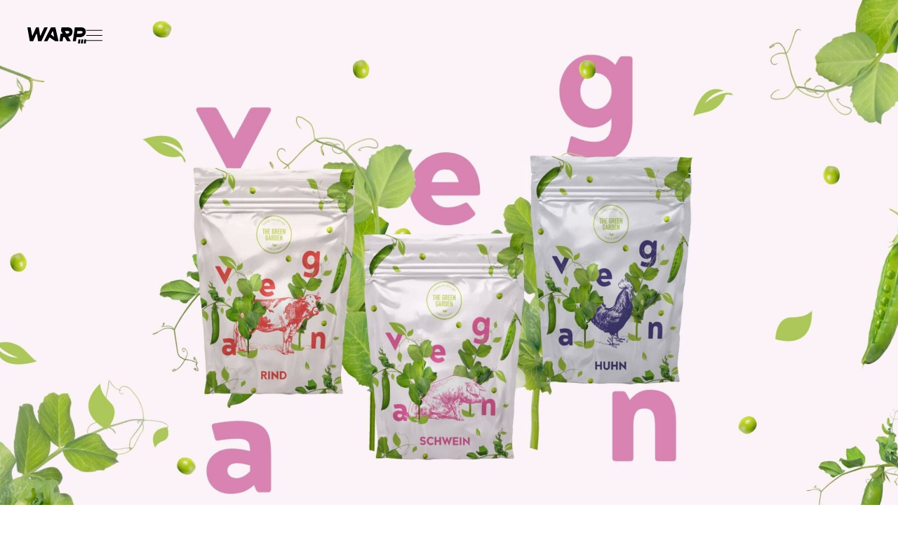

--- FILE ---
content_type: text/html; charset=UTF-8
request_url: https://www.warp3.at/portfolio/green-garden-packaging/
body_size: 22211
content:
<!doctype html>
<html lang="de" prefix="og: https://ogp.me/ns#">
  <head>
    <meta charset="utf-8">
    <meta name="viewport" content="width=device-width, initial-scale=1">
    
<!-- Google Tag Manager for WordPress by gtm4wp.com -->
<script data-cfasync="false" data-pagespeed-no-defer>
	var gtm4wp_datalayer_name = "dataLayer";
	var dataLayer = dataLayer || [];
</script>
<!-- End Google Tag Manager for WordPress by gtm4wp.com -->
<!-- Suchmaschinen-Optimierung durch Rank Math PRO - https://rankmath.com/ -->
<title>Green Garden Packaging - WARP3</title>
<meta name="description" content="Salzburgs grünste Küche spezialisiert sich auf vegane Ernährung, die auch wirklich schmeckt und ansprechend aussieht. Dabei werden Regionalität und"/>
<meta name="robots" content="follow, index, max-snippet:-1, max-video-preview:-1, max-image-preview:large"/>
<link rel="canonical" href="https://www.warp3.at/portfolio/green-garden-packaging/" />
<meta property="og:locale" content="de_DE" />
<meta property="og:type" content="article" />
<meta property="og:title" content="Green Garden Packaging - WARP3" />
<meta property="og:description" content="Salzburgs grünste Küche spezialisiert sich auf vegane Ernährung, die auch wirklich schmeckt und ansprechend aussieht. Dabei werden Regionalität und" />
<meta property="og:url" content="https://www.warp3.at/portfolio/green-garden-packaging/" />
<meta property="og:site_name" content="WARP3 - Werbeagentur &amp; Designstudio" />
<meta property="article:publisher" content="https://www.facebook.com/wearewarp3/" />
<meta property="article:section" content="Design" />
<meta property="og:updated_time" content="2024-02-27T17:30:54+01:00" />
<meta property="og:image" content="https://www.warp3.at/wp-content/uploads/2020/11/w3_projekte_thegreengarden_packaging.jpg" />
<meta property="og:image:secure_url" content="https://www.warp3.at/wp-content/uploads/2020/11/w3_projekte_thegreengarden_packaging.jpg" />
<meta property="og:image:width" content="880" />
<meta property="og:image:height" content="1222" />
<meta property="og:image:alt" content="&lt;span class=&quot;project-subline&quot;&gt;Case Study | Packaging&lt;/span&gt;&lt;span class=&quot;project-clientname&quot;&gt;Green Garden&lt;/span&gt;" />
<meta property="og:image:type" content="image/jpeg" />
<meta name="twitter:card" content="summary_large_image" />
<meta name="twitter:title" content="Green Garden Packaging - WARP3" />
<meta name="twitter:description" content="Salzburgs grünste Küche spezialisiert sich auf vegane Ernährung, die auch wirklich schmeckt und ansprechend aussieht. Dabei werden Regionalität und" />
<meta name="twitter:image" content="https://www.warp3.at/wp-content/uploads/2020/11/w3_projekte_thegreengarden_packaging.jpg" />
<!-- /Rank Math WordPress SEO Plugin -->

<link rel="alternate" title="oEmbed (JSON)" type="application/json+oembed" href="https://www.warp3.at/wp-json/oembed/1.0/embed?url=https%3A%2F%2Fwww.warp3.at%2Fportfolio%2Fgreen-garden-packaging%2F" />
<link rel="alternate" title="oEmbed (XML)" type="text/xml+oembed" href="https://www.warp3.at/wp-json/oembed/1.0/embed?url=https%3A%2F%2Fwww.warp3.at%2Fportfolio%2Fgreen-garden-packaging%2F&#038;format=xml" />
<link rel="stylesheet" type="text/css" href="https://use.typekit.net/vql6anc.css"><style id='wp-img-auto-sizes-contain-inline-css'>
img:is([sizes=auto i],[sizes^="auto," i]){contain-intrinsic-size:3000px 1500px}
/*# sourceURL=wp-img-auto-sizes-contain-inline-css */
</style>
<link rel='stylesheet' id='elementor-frontend-css' href='https://www.warp3.at/wp-content/uploads/elementor/css/custom-frontend.min.css' media='all' />
<link rel='stylesheet' id='elementor-post-2773-css' href='https://www.warp3.at/wp-content/uploads/elementor/css/post-2773.css' media='all' />
<link rel='stylesheet' id='e-animation-fadeInUp-css' href='https://www.warp3.at/wp-content/plugins/elementor/assets/lib/animations/styles/fadeInUp.min.css' media='all' />
<link rel='stylesheet' id='e-animation-fadeIn-css' href='https://www.warp3.at/wp-content/plugins/elementor/assets/lib/animations/styles/fadeIn.min.css' media='all' />
<link rel='stylesheet' id='widget-divider-css' href='https://www.warp3.at/wp-content/plugins/elementor/assets/css/widget-divider.min.css' media='all' />
<link rel='stylesheet' id='widget-heading-css' href='https://www.warp3.at/wp-content/plugins/elementor/assets/css/widget-heading.min.css' media='all' />
<link rel='stylesheet' id='widget-image-css' href='https://www.warp3.at/wp-content/plugins/elementor/assets/css/widget-image.min.css' media='all' />
<link rel='stylesheet' id='widget-spacer-css' href='https://www.warp3.at/wp-content/plugins/elementor/assets/css/widget-spacer.min.css' media='all' />
<link rel='stylesheet' id='e-motion-fx-css' href='https://www.warp3.at/wp-content/plugins/elementor-pro/assets/css/modules/motion-fx.min.css' media='all' />
<style id='mailster-form-style-inline-css'>
html.mailster-form-active,html.mailster-form-active body{overflow:hidden}body.single-mailster-form #wpadminbar,body.single-mailster-form #wpadminbar *{_visibility:visible}body.single-mailster-form:after,body.single-mailster-form:before{display:none}body.single-mailster-form>*{display:none!important}body.single-mailster-form{background:none;overflow:hidden}body.single-mailster-form .mailster-block-form-type-content:not(.foo){align-items:center;inset:0;bottom:0;display:flex!important;height:100%!important;justify-items:center;left:0;margin:0!important;max-height:100%!important;max-width:100%!important;overflow:auto;position:fixed;right:0;top:0;visibility:visible;width:100%!important;z-index:99998}body.single-mailster-form .mailster-block-form-type-content:not(.foo) form{background-color:#fff}body.single-mailster-form .mailster-block-form-type-content *{visibility:visible}.mailster-block-form-type-bar,.mailster-block-form-type-popup,.mailster-block-form-type-side{display:none;inset:0;bottom:0;height:100%!important;justify-content:center;left:0;margin:0!important;max-height:100%!important;max-width:100%!important;overflow:auto;pointer-events:none;position:fixed;right:0;top:0;visibility:visible;width:100%!important;z-index:99998}.mailster-block-form-type-bar .mailster-block-form,.mailster-block-form-type-popup .mailster-block-form,.mailster-block-form-type-side .mailster-block-form{background-color:#fff;max-width:98vw;width:50vw}.mailster-block-form-type-popup{bottom:0;left:0;right:0;top:0}.mailster-block-form-type-bar{background-color:#fff;bottom:unset}@media only screen and (min-width:1400px){.mailster-block-form-type-bar .mailster-block-form,.mailster-block-form-type-popup .mailster-block-form{max-width:900px}}@media only screen and (max-width:800px){.mailster-block-form-type-bar .mailster-block-form,.mailster-block-form-type-popup .mailster-block-form{max-height:100%;max-height:-webkit-fill-available;width:70vw}.wp-block-mailster-form-outside-wrapper form.wp-block-mailster-form-wrapper.mailster-block-form{flex-basis:100%;_max-width:98vw;_max-width:min(98vw,560px)}}@media only screen and (max-width:400px){.mailster-block-form-type-bar .mailster-block-form,.mailster-block-form-type-popup .mailster-block-form{width:95vw}}.mailster-block-form-type-popup{align-items:center;justify-content:center}.mailster-block-form-type-popup.active{display:flex;pointer-events:inherit}.mailster-block-form-type-bar.active{top:0}.mailster-block-form-type-bar.active,.mailster-block-form-type-side.active{display:flex;left:0;opacity:1;pointer-events:inherit;right:0;visibility:visible}.mailster-block-form-type-side.active{align-items:flex-end;bottom:0;justify-content:flex-end;pointer-events:none;position:fixed}.mailster-block-form-type-bar .mailster-block-form{width:100vw}.mailster-block-form-type-popup{background-color:rgba(0,0,0,.6);outline:none}@supports(backdrop-filter:blur(6px)){.mailster-block-form-type-popup{backdrop-filter:blur(6px)}}.mailster-block-form-type-content .mailster-block-form-close,.mailster-block-form-type-content .mailster-block-form-inner-close,.mailster-block-form-type-other .mailster-block-form-close,.mailster-block-form-type-other .mailster-block-form-inner-close{display:none}.mailster-block-form-type-popup .mailster-block-form-close{transform:translate(100%) scale(.8)}.mailster-block-form-type-bar .mailster-block-form-close{transform:translate(150%,120%)}.mailster-block-form-type-side .mailster-block-form-close{left:0;right:auto;transform:translate(-50%,-50%)}@media only screen and (max-width:800px){.mailster-block-form-type-popup .mailster-block-form-close{opacity:1;transform:translate(-20%,20%) scale(.8)}.mailster-block-form-type-popup .mailster-block-form-close svg path{fill:#fff;stroke:rgba(0,0,0,.8);stroke-width:10px}.is-light-bg.mailster-block-form-type-popup .mailster-block-form-close svg path{fill:#000;stroke:hsla(0,0%,100%,.8)}}@media only screen and (max-width:400px){.mailster-block-form-type-popup .mailster-block-form-close{height:30px;width:30px}}.wp-block-mailster-form-outside-wrapper-placeholder form:before{_background-color:#fff!important}.wp-block-mailster-form-outside-wrapper.mailster-block-form-type-content{margin-bottom:1em}.wp-block-mailster-form-outside-wrapper.active,.wp-block-mailster-form-outside-wrapper.mailster-block-form-type-content,.wp-block-mailster-form-outside-wrapper.mailster-block-form-type-other{display:flex}.wp-block-mailster-form-wrapper:before{background-repeat:no-repeat;bottom:0;left:0;position:absolute;right:0;top:0;z-index:-1}.mailster-block-form.wp-block-mailster-form-wrapper{flex-basis:100%;position:relative}.mailster-block-form.wp-block-mailster-form-wrapper h1,.mailster-block-form.wp-block-mailster-form-wrapper h2,.mailster-block-form.wp-block-mailster-form-wrapper h3,.mailster-block-form.wp-block-mailster-form-wrapper h4,.mailster-block-form.wp-block-mailster-form-wrapper h5,.mailster-block-form.wp-block-mailster-form-wrapper h6,.mailster-block-form.wp-block-mailster-form-wrapper ol,.mailster-block-form.wp-block-mailster-form-wrapper p,.mailster-block-form.wp-block-mailster-form-wrapper ul{font-weight:400;margin:0;overflow-wrap:break-word;padding:0;width:100%}.mailster-block-form.wp-block-mailster-form-wrapper ol,.mailster-block-form.wp-block-mailster-form-wrapper ul{list-style:none}.wp-block-mailster-form-outside-wrapper:not(.mailster-block-form-type-content) .mailster-block-form-inner{max-height:98vh;max-width:98vw;overflow-y:auto;scrollbar-width:none}.wp-block-mailster-form-outside-wrapper:not(.mailster-block-form-type-content) .wp-block-mailster-form-wrapper.loading .mailster-block-form-inner{overflow:unset}.wp-block-mailster-form-outside-wrapper:not(.mailster-block-form-type-content) .mailster-block-form-inner::-webkit-scrollbar{display:none}.mailster-block-form.wp-block-mailster-form-wrapper .mailster-block-form-inner,.mailster-block-form.wp-block-mailster-form-wrapper .mailster-block-form-inner .wp-block-column,.mailster-block-form.wp-block-mailster-form-wrapper .mailster-block-form-inner .wp-block-group__inner-container{align-items:flex-end;display:flex;flex-basis:100%;flex-grow:0;_flex-shrink:0;flex-wrap:wrap;justify-content:space-between;pointer-events:all;position:relative;text-align:left}.mailster-block-form.wp-block-mailster-form-wrapper .mailster-block-form-inner>*{width:100%}.mailster-block-form.wp-block-mailster-form-wrapper .mailster-block-form-inner>div{position:relative}.mailster-block-form.wp-block-mailster-form-wrapper .mailster-block-form-inner fieldset{border:0;margin:0;min-width:0;padding:0}.mailster-block-form.wp-block-mailster-form-wrapper .mailster-block-form-inner fieldset legend{display:none}.mailster-block-form.wp-block-mailster-form-wrapper .mailster-block-form-inner .wp-block-spacer{min-width:1px}.mailster-block-form.wp-block-mailster-form-wrapper .mailster-block-form-inner .mailster-show-label legend{display:block}.mailster-block-form.wp-block-mailster-form-wrapper .mailster-block-form-inner .wp-block.wp-block.wp-block.wp-block.wp-block:not(.mailster-wrapper){margin:0;max-width:100%;width:100%}.mailster-block-form.wp-block-mailster-form-wrapper .mailster-block-form-inner .mailster-block-form-inner-close{cursor:pointer}.mailster-block-form.wp-block-mailster-form-wrapper .mailster-block-form-inner .submit-button{cursor:pointer;display:inline-block;text-decoration:none;width:100%}.mailster-block-form.wp-block-mailster-form-wrapper .mailster-block-form-inner .mailster-block-form-info>div{box-sizing:border-box;margin-bottom:0;padding:.5rem 1rem}.mailster-block-form.wp-block-mailster-form-wrapper .mailster-block-form-inner .wp-block-columns{gap:0;margin:0;padding:0}.mailster-block-form.wp-block-mailster-form-wrapper .mailster-block-form-inner .wp-block-columns .wp-block-column{align-items:inherit;gap:0}.mailster-block-form.wp-block-mailster-form-wrapper .mailster-block-form-inner .wp-block-columns .wp-block-column.is-vertically-aligned-top{align-self:flex-start}.mailster-block-form.wp-block-mailster-form-wrapper .mailster-block-form-inner .wp-block-columns .wp-block-column.is-vertically-aligned-center{align-self:center}.mailster-block-form.wp-block-mailster-form-wrapper .mailster-block-form-inner .wp-block-columns .wp-block-column.is-vertically-aligned-bottom{align-self:flex-end}.mailster-block-form.wp-block-mailster-form-wrapper .mailster-block-form-inner .wp-block-columns .wp-block-cover{flex-basis:100%;min-height:430px}.mailster-block-form.wp-block-mailster-form-wrapper .mailster-block-form-inner .wp-block-group{align-content:space-around;gap:0;margin:0;padding:0}.mailster-block-form.wp-block-mailster-form-wrapper .mailster-block-form-inner .wp-block-group .wp-block-group__inner-container{gap:0}.mailster-block-form.wp-block-mailster-form-wrapper .mailster-block-form-inner .wp-block-group .wp-block-cover{min-height:430px}.mailster-block-form.wp-block-mailster-form-wrapper .mailster-block-form-inner .mailster-wrapper{align-self:baseline;display:flex;display:inline-flex;flex-wrap:wrap;margin:0;max-width:100%;position:relative;width:100%}.mailster-block-form.wp-block-mailster-form-wrapper .mailster-block-form-inner .mailster-wrapper input.input,.mailster-block-form.wp-block-mailster-form-wrapper .mailster-block-form-inner .mailster-wrapper input[type=submit],.mailster-block-form.wp-block-mailster-form-wrapper .mailster-block-form-inner .mailster-wrapper select.input,.mailster-block-form.wp-block-mailster-form-wrapper .mailster-block-form-inner .mailster-wrapper textarea.input{box-sizing:content-box;box-sizing:border-box;margin:0;max-width:100%;text-overflow:ellipsis;width:120%;width:100%}.mailster-block-form.wp-block-mailster-form-wrapper .mailster-block-form-inner .mailster-wrapper input[type=submit]{font:inherit}.mailster-block-form.wp-block-mailster-form-wrapper .mailster-block-form-inner .mailster-wrapper ::-webkit-datetime-edit{line-height:.9em;line-height:155%;overflow:visible}.mailster-block-form.wp-block-mailster-form-wrapper .mailster-block-form-inner .mailster-wrapper .mailster-wrapper-options{display:block}.mailster-block-form.wp-block-mailster-form-wrapper .mailster-block-form-inner .mailster-wrapper._mailster-wrapper-type-submit{margin:0}.mailster-block-form.wp-block-mailster-form-wrapper .mailster-block-form-inner .mailster-wrapper:last-child{margin-bottom:0}.mailster-block-form-close{animation:mailster-showlate 1.5s linear 1;background:none!important;border:none;cursor:pointer;height:25px;opacity:.5;padding:0;position:absolute;right:0;text-decoration:none;top:0;transition:all .2s;-webkit-user-select:none;-moz-user-select:none;user-select:none;width:25px;z-index:1000}.mailster-block-form-close svg{height:100%;overflow:visible;paint-order:stroke;width:100%}.mailster-block-form-close svg path{fill:#000}.is-dark-bg .mailster-block-form-close svg path{fill:#fff}.is-light-bg .mailster-block-form-close svg path{fill:#000}.mailster-block-form-close:focus,.mailster-block-form-close:hover{opacity:1;outline-offset:unset}.mailster-block-form{max-width:100vw;position:relative;z-index:1}.mailster-block-form .mailster-block-form-info{display:none;flex-basis:100%;max-width:100%;transition:all 2.2s}.mailster-block-form .mailster-block-form-info .mailster-block-form-info-extra span{display:block}.mailster-block-form .mailster-block-form-info.is-error,.mailster-block-form .mailster-block-form-info.is-success{animation:mailster-info .2s ease-in-out 1;display:block}.mailster-block-form .mailster-block-form-info .mailster-block-form-info-error,.mailster-block-form .mailster-block-form-info .mailster-block-form-info-success{display:none}.mailster-block-form .mailster-block-form-info.is-error .mailster-block-form-info-error,.mailster-block-form .mailster-block-form-info.is-success .mailster-block-form-info-success{display:block}.mailster-block-form .mailster-block-form-info-success{background-color:#6fbf4d;background-color:var(--mailster--color--success-background,#6fbf4d);color:#fff;color:var(--mailster--color--success,#fff)}.mailster-block-form .mailster-block-form-info-error{background-color:#bf4d4d;background-color:var(--mailster--color--error-background,#bf4d4d);color:#fff;color:var(--mailster--color--error,#fff)}.mailster-block-form .mailster-wrapper.is-error input,.mailster-block-form .mailster-wrapper.is-error select,.mailster-block-form .mailster-wrapper.is-error textarea{border-color:var(--mailster--color--error-background,#bf4d4d);outline:2px solid var(--mailster--color--error-background,#bf4d4d);outline-offset:-2px}.mailster-block-form .mailster-wrapper-required.mailster-wrapper-asterisk label.mailster-label:after{color:#bf4d4d;color:var(--wp--preset--color--vivid-red,#bf4d4d);content:"*";display:inline-block;padding-left:.2rem;padding-right:.2rem}.mailster-block-form .mailster-wrapper-required.mailster-wrapper-asterisk .mailster-group-radio label.mailster-label:after{_content:"";display:none}.mailster-block-form label.mailster-label{align-items:center;display:flex;margin:initial}.mailster-block-form .mailster-wrapper-inline.mailster-wrapper-type-textarea label.mailster-label{align-items:baseline;top:.6em}.mailster-block-form .mailster-wrapper.mailster-wrapper-type-textarea textarea{max-height:100vh;min-height:4em;resize:vertical}.mailster-block-form .mailster-wrapper-inline label.mailster-label{align-items:center;bottom:0;left:0;overflow:hidden;padding-left:1rem;padding-right:1rem;pointer-events:none;position:absolute;right:0;text-overflow:ellipsis;top:0;white-space:nowrap}.mailster-block-form .mailster-wrapper-inline input.input:not(:-moz-placeholder)+label.mailster-label,.mailster-block-form .mailster-wrapper-inline textarea.input:not(:-moz-placeholder)+label.mailster-label{display:none}.mailster-block-form .mailster-wrapper-inline input.input:focus+label.mailster-label,.mailster-block-form .mailster-wrapper-inline input.input:not(:placeholder-shown)+label.mailster-label,.mailster-block-form .mailster-wrapper-inline textarea.input:focus+label.mailster-label,.mailster-block-form .mailster-wrapper-inline textarea.input:not(:placeholder-shown)+label.mailster-label{display:none}.mailster-block-form .mailster-wrapper-inline textarea.input input.input::-moz-placeholder,.mailster-block-form .mailster-wrapper-inline textarea.input::-moz-placeholder{visibility:hidden}.mailster-block-form .mailster-wrapper-inline textarea.input input.input::placeholder,.mailster-block-form .mailster-wrapper-inline textarea.input::placeholder{visibility:hidden}.mailster-block-form .mailster-wrapper-inline input.input::-moz-placeholder,.mailster-block-form .mailster-wrapper-inline textarea.input::-moz-placeholder{color:transparent}.mailster-block-form .mailster-wrapper-inline input.input::placeholder,.mailster-block-form .mailster-wrapper-inline textarea.input::placeholder{color:transparent}.mailster-block-form .mailster-wrapper-inline.mailster-wrapper-type-radio label.mailster-label{display:none}.mailster-block-form .mailster-wrapper-type-radio label{_white-space:nowrap}.mailster-block-form .mailster-wrapper-inline.mailster-wrapper-type-dropdown label.mailster-label{display:none}.mailster-block-form .mailster-group{display:flex;_flex-wrap:wrap}.mailster-block-form .mailster-group .mailster-label{cursor:pointer;display:initial;margin:0;padding-left:.5rem;padding-right:.5rem;vertical-align:baseline}.mailster-block-form .mailster-label+.mailster-group{_padding-left:1rem;_padding-right:1rem}.mailster-block-form .mailster-wrapper .mailster-group{align-items:center;_display:block;_padding-right:.5em}.mailster-block-form .mailster-wrapper .mailster-group input{flex-shrink:0}.mailster-block-form .mailster-wrapper-is-vertical .mailster-group{align-items:center;padding-left:inherit;padding-right:inherit;_width:100%}.mailster-block-form .mailster-wrapper-is-vertical>fieldset{display:flex}.mailster-block-form .mailster-block-form-inner .mailster-wrapper-label-align-left,.mailster-block-form .mailster-block-form-inner .mailster-wrapper-label-align-left label.mailster-label{justify-content:flex-start}.mailster-block-form .mailster-block-form-inner .mailster-wrapper-label-align-left .submit-button{text-align:left}.mailster-block-form .mailster-block-form-inner .mailster-wrapper-label-align-center,.mailster-block-form .mailster-block-form-inner .mailster-wrapper-label-align-center label.mailster-label{justify-content:center}.mailster-block-form .mailster-block-form-inner .mailster-wrapper-label-align-center .submit-button{text-align:center}.mailster-block-form .mailster-block-form-inner .mailster-wrapper-label-align-right,.mailster-block-form .mailster-block-form-inner .mailster-wrapper-label-align-right label.mailster-label{justify-content:flex-end}.mailster-block-form .mailster-block-form-inner .mailster-wrapper-label-align-right .submit-button{text-align:right}.mailster-block-form .mailster-block-form-inner .mailster-wrapper.mailster-wrapper-justify-left{margin-right:auto}.mailster-block-form .mailster-block-form-inner .mailster-wrapper.mailster-wrapper-justify-center{margin-left:auto;margin-right:auto}.mailster-block-form .mailster-block-form-inner .mailster-wrapper.mailster-wrapper-justify-right{margin-left:auto}.mailster-block-form .mailster-block-form-inner .mailster-wrapper-align-left .input{text-align:left}.mailster-block-form .mailster-block-form-inner .mailster-wrapper-align-left .mailster-group{justify-content:flex-start}.mailster-block-form .mailster-block-form-inner .mailster-wrapper-align-left .submit-button{text-align:left}.mailster-block-form .mailster-block-form-inner .mailster-wrapper-align-center .input{text-align:center}.mailster-block-form .mailster-block-form-inner .mailster-wrapper-align-center .mailster-group{justify-content:center}.mailster-block-form .mailster-block-form-inner .mailster-wrapper-align-center .submit-button{text-align:center}.mailster-block-form .mailster-block-form-inner .mailster-wrapper-align-right .input{text-align:right}.mailster-block-form .mailster-block-form-inner .mailster-wrapper-align-right .mailster-group{justify-content:flex-end}.mailster-block-form .mailster-block-form-inner .mailster-wrapper-align-right .submit-button{text-align:right}.mailster-block-form .mailster-wrapper-is-vertical .mailster-group>label,.mailster-block-form .mailster-wrapper-is-vertical .mailster-label{_width:100%}.mailster-block-form .mailster-wrapper input[type=checkbox],.mailster-block-form .mailster-wrapper input[type=radio]{margin:initial;vertical-align:middle}.mailster-block-form .mailster-wrapper span{_padding-left:.5rem;_padding-right:.5rem;_vertical-align:middle}.mailster-block-form .mailster-wrapper.wp-block-mailster-gdpr{align-items:center}.mailster-block-form .mailster-wrapper-type-radio label.mailster-label{width:100%}@media only screen and (max-width:400px){.mailster-block-form.wp-block-mailster-form-wrapper .mailster-wrapper{min-width:100%}}.mailster-block-form.has-errors .mailster-block-form-inner .mailster-block-form-info{height:auto;transform:scale(1)}.mailster-block-form.has-errors .mailster-block-form-inner .mailster-block-form-info .mailster-block-form-info-error{display:block}.mailster-block-form.has-errors .mailster-block-form-inner .is-error{animation:mailster-shake .3s linear 1}@media(prefers-reduced-motion){.mailster-block-form.has-errors .mailster-block-form-inner .is-error{animation:none}}.mailster-block-form.has-success .mailster-block-form-inner .mailster-block-form-info{height:auto;transform:scale(1)}.mailster-block-form.has-success .mailster-block-form-inner .mailster-block-form-info .mailster-block-form-info-success{display:block}.mailster-block-form.completed .mailster-block-form-inner .mailster-wrapper:not(.wp-block-mailster-messages){opacity:.8;pointer-events:none}.mailster-block-form.wp-block-mailster-form-wrapper{transition:transform .1s}.mailster-block-form.wp-block-mailster-form-wrapper.loading:not(.silent){__transform:scale(.98);_opacity:.8}.mailster-block-form.wp-block-mailster-form-wrapper.loading .wp-block-mailster-field-submit:before{animation:mailster-loading 5.5s linear infinite;background-image:linear-gradient(45deg,hsla(0,0%,98%,0) 25%,hsla(0,0%,88%,.145) 0,hsla(0,0%,88%,.145) 50%,hsla(0,0%,98%,0) 0,hsla(0,0%,98%,0) 75%,hsla(0,0%,88%,.145) 0,hsla(0,0%,88%,.145));background-size:56.57px 56.57px;content:"";height:100%;pointer-events:none;position:absolute;width:100%;z-index:1}@keyframes mailster-loading{0%{background-position:800px 0}}.wp-block-mailster-form-outside-wrapper.closing{opacity:0;pointer-events:none;transition:opacity 1s}.wp-block-mailster-form-outside-wrapper.closing .mailster-block-form{opacity:0;transition:opacity .1s}.wp-block-mailster-form-outside-wrapper.has-animation{animation:mailster-fadein .2s ease-in-out 1}.wp-block-mailster-form-outside-wrapper.has-animation.animation-fadein .mailster-block-form{animation:mailster-fadein 1s ease-in-out 1}.wp-block-mailster-form-outside-wrapper.has-animation.animation-shake .mailster-block-form{animation:mailster-shake .5s ease-in-out 1}.wp-block-mailster-form-outside-wrapper.has-animation.animation-heartbeat .mailster-block-form{animation:mailster-heartbeat 1s ease-in-out 1}.wp-block-mailster-form-outside-wrapper.has-animation.animation-swing .mailster-block-form{animation:mailster-swing 1s ease-in-out 1;transform-origin:top center}.wp-block-mailster-form-outside-wrapper.has-animation.animation-tada .mailster-block-form{animation:mailster-tada 1s ease-in-out 1}.wp-block-mailster-form-outside-wrapper.has-animation.animation-wobble .mailster-block-form{animation:mailster-wobble .8s ease-in-out 1}@media(prefers-reduced-motion){.wp-block-mailster-form-outside-wrapper.has-animation .mailster-block-form{animation:none!important}}@keyframes mailster-info{0%{opacity:0;transform:scale(.8)}to{opacity:1;transform:scale(1)}}@keyframes mailster-fadein{0%{opacity:0}to{opacity:1}}@keyframes mailster-showlate{0%,90%{opacity:0}to{opacity:.5}}@keyframes mailster-shake{0%,to{transform:translateZ(0)}10%,50%,90%{transform:translate3d(-6px,0,0)}30%,70%{transform:translate3d(6px,0,0)}}@keyframes mailster-swing{20%{transform:rotate(15deg)}40%{transform:rotate(-10deg)}60%{transform:rotate(5deg)}80%{transform:rotate(-5deg)}to{transform:rotate(0deg)}}@keyframes mailster-heartbeat{0%,28%,70%{transform:scale(1)}14%,42%{transform:scale(1.1)}}@keyframes mailster-tada{0%{transform:scaleX(1)}10%,20%{transform:scale3d(.9,.9,.9) rotate(-3deg)}30%,50%,70%,90%{transform:scale3d(1.1,1.1,1.1) rotate(3deg)}40%,60%,80%{transform:scale3d(1.1,1.1,1.1) rotate(-3deg)}to{transform:scaleX(1)}}@keyframes mailster-wobble{0%{transform:translateZ(0)}15%{transform:translate3d(-25%,0,0) rotate(-5deg)}30%{transform:translate3d(20%,0,0) rotate(3deg)}45%{transform:translate3d(-15%,0,0) rotate(-3deg)}60%{transform:translate3d(10%,0,0) rotate(2deg)}75%{transform:translate3d(-5%,0,0) rotate(-1deg)}to{transform:translateZ(0)}}

/*# sourceURL=https://www.warp3.at/wp-content/plugins/mailster/build/form/style-index.css */
</style>
<link rel='stylesheet' id='jet-engine-frontend-css' href='https://www.warp3.at/wp-content/plugins/jet-engine/assets/css/frontend.css' media='all' />
<style id='filebird-block-filebird-gallery-style-inline-css'>
ul.filebird-block-filebird-gallery{margin:auto!important;padding:0!important;width:100%}ul.filebird-block-filebird-gallery.layout-grid{display:grid;grid-gap:20px;align-items:stretch;grid-template-columns:repeat(var(--columns),1fr);justify-items:stretch}ul.filebird-block-filebird-gallery.layout-grid li img{border:1px solid #ccc;box-shadow:2px 2px 6px 0 rgba(0,0,0,.3);height:100%;max-width:100%;-o-object-fit:cover;object-fit:cover;width:100%}ul.filebird-block-filebird-gallery.layout-masonry{-moz-column-count:var(--columns);-moz-column-gap:var(--space);column-gap:var(--space);-moz-column-width:var(--min-width);columns:var(--min-width) var(--columns);display:block;overflow:auto}ul.filebird-block-filebird-gallery.layout-masonry li{margin-bottom:var(--space)}ul.filebird-block-filebird-gallery li{list-style:none}ul.filebird-block-filebird-gallery li figure{height:100%;margin:0;padding:0;position:relative;width:100%}ul.filebird-block-filebird-gallery li figure figcaption{background:linear-gradient(0deg,rgba(0,0,0,.7),rgba(0,0,0,.3) 70%,transparent);bottom:0;box-sizing:border-box;color:#fff;font-size:.8em;margin:0;max-height:100%;overflow:auto;padding:3em .77em .7em;position:absolute;text-align:center;width:100%;z-index:2}ul.filebird-block-filebird-gallery li figure figcaption a{color:inherit}.fb-block-hover-animation-zoomIn figure{overflow:hidden}.fb-block-hover-animation-zoomIn figure img{transform:scale(1);transition:.3s ease-in-out}.fb-block-hover-animation-zoomIn figure:hover img{transform:scale(1.3)}.fb-block-hover-animation-shine figure{overflow:hidden;position:relative}.fb-block-hover-animation-shine figure:before{background:linear-gradient(90deg,hsla(0,0%,100%,0) 0,hsla(0,0%,100%,.3));content:"";display:block;height:100%;left:-75%;position:absolute;top:0;transform:skewX(-25deg);width:50%;z-index:2}.fb-block-hover-animation-shine figure:hover:before{animation:shine .75s}@keyframes shine{to{left:125%}}.fb-block-hover-animation-opacity figure{overflow:hidden}.fb-block-hover-animation-opacity figure img{opacity:1;transition:.3s ease-in-out}.fb-block-hover-animation-opacity figure:hover img{opacity:.5}.fb-block-hover-animation-grayscale figure img{filter:grayscale(100%);transition:.3s ease-in-out}.fb-block-hover-animation-grayscale figure:hover img{filter:grayscale(0)}

/*# sourceURL=https://www.warp3.at/wp-content/plugins/filebird-pro/blocks/filebird-gallery/build/style-index.css */
</style>
<style id='global-styles-inline-css'>
:root{--wp--preset--aspect-ratio--square: 1;--wp--preset--aspect-ratio--4-3: 4/3;--wp--preset--aspect-ratio--3-4: 3/4;--wp--preset--aspect-ratio--3-2: 3/2;--wp--preset--aspect-ratio--2-3: 2/3;--wp--preset--aspect-ratio--16-9: 16/9;--wp--preset--aspect-ratio--9-16: 9/16;--wp--preset--color--black: #000000;--wp--preset--color--cyan-bluish-gray: #abb8c3;--wp--preset--color--white: #ffffff;--wp--preset--color--pale-pink: #f78da7;--wp--preset--color--vivid-red: #cf2e2e;--wp--preset--color--luminous-vivid-orange: #ff6900;--wp--preset--color--luminous-vivid-amber: #fcb900;--wp--preset--color--light-green-cyan: #7bdcb5;--wp--preset--color--vivid-green-cyan: #00d084;--wp--preset--color--pale-cyan-blue: #8ed1fc;--wp--preset--color--vivid-cyan-blue: #0693e3;--wp--preset--color--vivid-purple: #9b51e0;--wp--preset--color--primary: #000;--wp--preset--color--primary-light: #fff;--wp--preset--color--primary-hover: #fff;--wp--preset--color--transparent: transparent;--wp--preset--color--dark: #000000;--wp--preset--color--light: #ffffff;--wp--preset--color--yellow: #fbe78a;--wp--preset--color--yellow-light: #fcefb2;--wp--preset--color--yellow-dark: #a5995b;--wp--preset--color--green: #a0af70;--wp--preset--color--green-light: #c0caa0;--wp--preset--color--green-dark: #697349;--wp--preset--color--gray: #adadad;--wp--preset--color--lila: #cbadad;--wp--preset--color--lila-light: #ddc9c9;--wp--preset--color--lila-dark: #867272;--wp--preset--color--purple: #bbaaf4;--wp--preset--color--purple-light: #d2c7f8;--wp--preset--color--purple-dark: #7b70a2;--wp--preset--gradient--vivid-cyan-blue-to-vivid-purple: linear-gradient(135deg,rgb(6,147,227) 0%,rgb(155,81,224) 100%);--wp--preset--gradient--light-green-cyan-to-vivid-green-cyan: linear-gradient(135deg,rgb(122,220,180) 0%,rgb(0,208,130) 100%);--wp--preset--gradient--luminous-vivid-amber-to-luminous-vivid-orange: linear-gradient(135deg,rgb(252,185,0) 0%,rgb(255,105,0) 100%);--wp--preset--gradient--luminous-vivid-orange-to-vivid-red: linear-gradient(135deg,rgb(255,105,0) 0%,rgb(207,46,46) 100%);--wp--preset--gradient--very-light-gray-to-cyan-bluish-gray: linear-gradient(135deg,rgb(238,238,238) 0%,rgb(169,184,195) 100%);--wp--preset--gradient--cool-to-warm-spectrum: linear-gradient(135deg,rgb(74,234,220) 0%,rgb(151,120,209) 20%,rgb(207,42,186) 40%,rgb(238,44,130) 60%,rgb(251,105,98) 80%,rgb(254,248,76) 100%);--wp--preset--gradient--blush-light-purple: linear-gradient(135deg,rgb(255,206,236) 0%,rgb(152,150,240) 100%);--wp--preset--gradient--blush-bordeaux: linear-gradient(135deg,rgb(254,205,165) 0%,rgb(254,45,45) 50%,rgb(107,0,62) 100%);--wp--preset--gradient--luminous-dusk: linear-gradient(135deg,rgb(255,203,112) 0%,rgb(199,81,192) 50%,rgb(65,88,208) 100%);--wp--preset--gradient--pale-ocean: linear-gradient(135deg,rgb(255,245,203) 0%,rgb(182,227,212) 50%,rgb(51,167,181) 100%);--wp--preset--gradient--electric-grass: linear-gradient(135deg,rgb(202,248,128) 0%,rgb(113,206,126) 100%);--wp--preset--gradient--midnight: linear-gradient(135deg,rgb(2,3,129) 0%,rgb(40,116,252) 100%);--wp--preset--font-size--small: 13px;--wp--preset--font-size--medium: clamp(14px, 0.875rem + ((1vw - 3.2px) * 0.469), 20px);--wp--preset--font-size--large: clamp(22.041px, 1.378rem + ((1vw - 3.2px) * 1.091), 36px);--wp--preset--font-size--x-large: clamp(25.014px, 1.563rem + ((1vw - 3.2px) * 1.327), 42px);--wp--preset--font-size--xs: 0.75rem;--wp--preset--font-size--sm: 0.875rem;--wp--preset--font-size--base: clamp(0.875rem, 0.875rem + ((1vw - 0.2rem) * 0.156), 1rem);--wp--preset--font-size--lg: clamp(0.875rem, 0.875rem + ((1vw - 0.2rem) * 0.313), 1.125rem);--wp--preset--font-size--xl: clamp(0.875rem, 0.875rem + ((1vw - 0.2rem) * 0.469), 1.25rem);--wp--preset--font-size--2-xl: clamp(0.984rem, 0.984rem + ((1vw - 0.2rem) * 0.645), 1.5rem);--wp--preset--font-size--3-xl: clamp(1.185rem, 1.185rem + ((1vw - 0.2rem) * 0.862), 1.875rem);--wp--preset--font-size--4-xl: clamp(1.378rem, 1.378rem + ((1vw - 0.2rem) * 1.09), 2.25rem);--wp--preset--font-size--5-xl: clamp(1.743rem, 1.743rem + ((1vw - 0.2rem) * 1.571), 3rem);--wp--preset--font-size--6-xl: clamp(2.089rem, 2.089rem + ((1vw - 0.2rem) * 2.076), 3.75rem);--wp--preset--font-size--7-xl: clamp(2.418rem, 2.418rem + ((1vw - 0.2rem) * 2.603), 4.5rem);--wp--preset--font-size--8-xl: clamp(3.037rem, 3.037rem + ((1vw - 0.2rem) * 3.704), 6rem);--wp--preset--font-size--9-xl: clamp(3.8rem, 3.8rem + ((1vw - 0.2rem) * 5.25), 8rem);--wp--preset--font-family--swear: swear-display,serif;--wp--preset--font-family--degular: degular,sans-serif;--wp--preset--font-family--apk: APK Protocol,sans-serif;--wp--preset--font-family--serif: swear-display,serif;--wp--preset--font-family--sans: APK Protocol,degular,sans-serif;--wp--preset--spacing--20: 0.44rem;--wp--preset--spacing--30: 0.67rem;--wp--preset--spacing--40: 1rem;--wp--preset--spacing--50: 1.5rem;--wp--preset--spacing--60: 2.25rem;--wp--preset--spacing--70: 3.38rem;--wp--preset--spacing--80: 5.06rem;--wp--preset--shadow--natural: 6px 6px 9px rgba(0, 0, 0, 0.2);--wp--preset--shadow--deep: 12px 12px 50px rgba(0, 0, 0, 0.4);--wp--preset--shadow--sharp: 6px 6px 0px rgba(0, 0, 0, 0.2);--wp--preset--shadow--outlined: 6px 6px 0px -3px rgb(255, 255, 255), 6px 6px rgb(0, 0, 0);--wp--preset--shadow--crisp: 6px 6px 0px rgb(0, 0, 0);}:root { --wp--style--global--content-size: 1364px;--wp--style--global--wide-size: 100%; }:where(body) { margin: 0; }.wp-site-blocks > .alignleft { float: left; margin-right: 2em; }.wp-site-blocks > .alignright { float: right; margin-left: 2em; }.wp-site-blocks > .aligncenter { justify-content: center; margin-left: auto; margin-right: auto; }:where(.is-layout-flex){gap: 0.5em;}:where(.is-layout-grid){gap: 0.5em;}.is-layout-flow > .alignleft{float: left;margin-inline-start: 0;margin-inline-end: 2em;}.is-layout-flow > .alignright{float: right;margin-inline-start: 2em;margin-inline-end: 0;}.is-layout-flow > .aligncenter{margin-left: auto !important;margin-right: auto !important;}.is-layout-constrained > .alignleft{float: left;margin-inline-start: 0;margin-inline-end: 2em;}.is-layout-constrained > .alignright{float: right;margin-inline-start: 2em;margin-inline-end: 0;}.is-layout-constrained > .aligncenter{margin-left: auto !important;margin-right: auto !important;}.is-layout-constrained > :where(:not(.alignleft):not(.alignright):not(.alignfull)){max-width: var(--wp--style--global--content-size);margin-left: auto !important;margin-right: auto !important;}.is-layout-constrained > .alignwide{max-width: var(--wp--style--global--wide-size);}body .is-layout-flex{display: flex;}.is-layout-flex{flex-wrap: wrap;align-items: center;}.is-layout-flex > :is(*, div){margin: 0;}body .is-layout-grid{display: grid;}.is-layout-grid > :is(*, div){margin: 0;}body{padding-top: 0px;padding-right: 0px;padding-bottom: 0px;padding-left: 0px;}a:where(:not(.wp-element-button)){text-decoration: underline;}:root :where(.wp-element-button, .wp-block-button__link){background-color: #32373c;border-width: 0;color: #fff;font-family: inherit;font-size: inherit;font-style: inherit;font-weight: inherit;letter-spacing: inherit;line-height: inherit;padding-top: calc(0.667em + 2px);padding-right: calc(1.333em + 2px);padding-bottom: calc(0.667em + 2px);padding-left: calc(1.333em + 2px);text-decoration: none;text-transform: inherit;}.has-black-color{color: var(--wp--preset--color--black) !important;}.has-cyan-bluish-gray-color{color: var(--wp--preset--color--cyan-bluish-gray) !important;}.has-white-color{color: var(--wp--preset--color--white) !important;}.has-pale-pink-color{color: var(--wp--preset--color--pale-pink) !important;}.has-vivid-red-color{color: var(--wp--preset--color--vivid-red) !important;}.has-luminous-vivid-orange-color{color: var(--wp--preset--color--luminous-vivid-orange) !important;}.has-luminous-vivid-amber-color{color: var(--wp--preset--color--luminous-vivid-amber) !important;}.has-light-green-cyan-color{color: var(--wp--preset--color--light-green-cyan) !important;}.has-vivid-green-cyan-color{color: var(--wp--preset--color--vivid-green-cyan) !important;}.has-pale-cyan-blue-color{color: var(--wp--preset--color--pale-cyan-blue) !important;}.has-vivid-cyan-blue-color{color: var(--wp--preset--color--vivid-cyan-blue) !important;}.has-vivid-purple-color{color: var(--wp--preset--color--vivid-purple) !important;}.has-primary-color{color: var(--wp--preset--color--primary) !important;}.has-primary-light-color{color: var(--wp--preset--color--primary-light) !important;}.has-primary-hover-color{color: var(--wp--preset--color--primary-hover) !important;}.has-transparent-color{color: var(--wp--preset--color--transparent) !important;}.has-dark-color{color: var(--wp--preset--color--dark) !important;}.has-light-color{color: var(--wp--preset--color--light) !important;}.has-yellow-color{color: var(--wp--preset--color--yellow) !important;}.has-yellow-light-color{color: var(--wp--preset--color--yellow-light) !important;}.has-yellow-dark-color{color: var(--wp--preset--color--yellow-dark) !important;}.has-green-color{color: var(--wp--preset--color--green) !important;}.has-green-light-color{color: var(--wp--preset--color--green-light) !important;}.has-green-dark-color{color: var(--wp--preset--color--green-dark) !important;}.has-gray-color{color: var(--wp--preset--color--gray) !important;}.has-lila-color{color: var(--wp--preset--color--lila) !important;}.has-lila-light-color{color: var(--wp--preset--color--lila-light) !important;}.has-lila-dark-color{color: var(--wp--preset--color--lila-dark) !important;}.has-purple-color{color: var(--wp--preset--color--purple) !important;}.has-purple-light-color{color: var(--wp--preset--color--purple-light) !important;}.has-purple-dark-color{color: var(--wp--preset--color--purple-dark) !important;}.has-black-background-color{background-color: var(--wp--preset--color--black) !important;}.has-cyan-bluish-gray-background-color{background-color: var(--wp--preset--color--cyan-bluish-gray) !important;}.has-white-background-color{background-color: var(--wp--preset--color--white) !important;}.has-pale-pink-background-color{background-color: var(--wp--preset--color--pale-pink) !important;}.has-vivid-red-background-color{background-color: var(--wp--preset--color--vivid-red) !important;}.has-luminous-vivid-orange-background-color{background-color: var(--wp--preset--color--luminous-vivid-orange) !important;}.has-luminous-vivid-amber-background-color{background-color: var(--wp--preset--color--luminous-vivid-amber) !important;}.has-light-green-cyan-background-color{background-color: var(--wp--preset--color--light-green-cyan) !important;}.has-vivid-green-cyan-background-color{background-color: var(--wp--preset--color--vivid-green-cyan) !important;}.has-pale-cyan-blue-background-color{background-color: var(--wp--preset--color--pale-cyan-blue) !important;}.has-vivid-cyan-blue-background-color{background-color: var(--wp--preset--color--vivid-cyan-blue) !important;}.has-vivid-purple-background-color{background-color: var(--wp--preset--color--vivid-purple) !important;}.has-primary-background-color{background-color: var(--wp--preset--color--primary) !important;}.has-primary-light-background-color{background-color: var(--wp--preset--color--primary-light) !important;}.has-primary-hover-background-color{background-color: var(--wp--preset--color--primary-hover) !important;}.has-transparent-background-color{background-color: var(--wp--preset--color--transparent) !important;}.has-dark-background-color{background-color: var(--wp--preset--color--dark) !important;}.has-light-background-color{background-color: var(--wp--preset--color--light) !important;}.has-yellow-background-color{background-color: var(--wp--preset--color--yellow) !important;}.has-yellow-light-background-color{background-color: var(--wp--preset--color--yellow-light) !important;}.has-yellow-dark-background-color{background-color: var(--wp--preset--color--yellow-dark) !important;}.has-green-background-color{background-color: var(--wp--preset--color--green) !important;}.has-green-light-background-color{background-color: var(--wp--preset--color--green-light) !important;}.has-green-dark-background-color{background-color: var(--wp--preset--color--green-dark) !important;}.has-gray-background-color{background-color: var(--wp--preset--color--gray) !important;}.has-lila-background-color{background-color: var(--wp--preset--color--lila) !important;}.has-lila-light-background-color{background-color: var(--wp--preset--color--lila-light) !important;}.has-lila-dark-background-color{background-color: var(--wp--preset--color--lila-dark) !important;}.has-purple-background-color{background-color: var(--wp--preset--color--purple) !important;}.has-purple-light-background-color{background-color: var(--wp--preset--color--purple-light) !important;}.has-purple-dark-background-color{background-color: var(--wp--preset--color--purple-dark) !important;}.has-black-border-color{border-color: var(--wp--preset--color--black) !important;}.has-cyan-bluish-gray-border-color{border-color: var(--wp--preset--color--cyan-bluish-gray) !important;}.has-white-border-color{border-color: var(--wp--preset--color--white) !important;}.has-pale-pink-border-color{border-color: var(--wp--preset--color--pale-pink) !important;}.has-vivid-red-border-color{border-color: var(--wp--preset--color--vivid-red) !important;}.has-luminous-vivid-orange-border-color{border-color: var(--wp--preset--color--luminous-vivid-orange) !important;}.has-luminous-vivid-amber-border-color{border-color: var(--wp--preset--color--luminous-vivid-amber) !important;}.has-light-green-cyan-border-color{border-color: var(--wp--preset--color--light-green-cyan) !important;}.has-vivid-green-cyan-border-color{border-color: var(--wp--preset--color--vivid-green-cyan) !important;}.has-pale-cyan-blue-border-color{border-color: var(--wp--preset--color--pale-cyan-blue) !important;}.has-vivid-cyan-blue-border-color{border-color: var(--wp--preset--color--vivid-cyan-blue) !important;}.has-vivid-purple-border-color{border-color: var(--wp--preset--color--vivid-purple) !important;}.has-primary-border-color{border-color: var(--wp--preset--color--primary) !important;}.has-primary-light-border-color{border-color: var(--wp--preset--color--primary-light) !important;}.has-primary-hover-border-color{border-color: var(--wp--preset--color--primary-hover) !important;}.has-transparent-border-color{border-color: var(--wp--preset--color--transparent) !important;}.has-dark-border-color{border-color: var(--wp--preset--color--dark) !important;}.has-light-border-color{border-color: var(--wp--preset--color--light) !important;}.has-yellow-border-color{border-color: var(--wp--preset--color--yellow) !important;}.has-yellow-light-border-color{border-color: var(--wp--preset--color--yellow-light) !important;}.has-yellow-dark-border-color{border-color: var(--wp--preset--color--yellow-dark) !important;}.has-green-border-color{border-color: var(--wp--preset--color--green) !important;}.has-green-light-border-color{border-color: var(--wp--preset--color--green-light) !important;}.has-green-dark-border-color{border-color: var(--wp--preset--color--green-dark) !important;}.has-gray-border-color{border-color: var(--wp--preset--color--gray) !important;}.has-lila-border-color{border-color: var(--wp--preset--color--lila) !important;}.has-lila-light-border-color{border-color: var(--wp--preset--color--lila-light) !important;}.has-lila-dark-border-color{border-color: var(--wp--preset--color--lila-dark) !important;}.has-purple-border-color{border-color: var(--wp--preset--color--purple) !important;}.has-purple-light-border-color{border-color: var(--wp--preset--color--purple-light) !important;}.has-purple-dark-border-color{border-color: var(--wp--preset--color--purple-dark) !important;}.has-vivid-cyan-blue-to-vivid-purple-gradient-background{background: var(--wp--preset--gradient--vivid-cyan-blue-to-vivid-purple) !important;}.has-light-green-cyan-to-vivid-green-cyan-gradient-background{background: var(--wp--preset--gradient--light-green-cyan-to-vivid-green-cyan) !important;}.has-luminous-vivid-amber-to-luminous-vivid-orange-gradient-background{background: var(--wp--preset--gradient--luminous-vivid-amber-to-luminous-vivid-orange) !important;}.has-luminous-vivid-orange-to-vivid-red-gradient-background{background: var(--wp--preset--gradient--luminous-vivid-orange-to-vivid-red) !important;}.has-very-light-gray-to-cyan-bluish-gray-gradient-background{background: var(--wp--preset--gradient--very-light-gray-to-cyan-bluish-gray) !important;}.has-cool-to-warm-spectrum-gradient-background{background: var(--wp--preset--gradient--cool-to-warm-spectrum) !important;}.has-blush-light-purple-gradient-background{background: var(--wp--preset--gradient--blush-light-purple) !important;}.has-blush-bordeaux-gradient-background{background: var(--wp--preset--gradient--blush-bordeaux) !important;}.has-luminous-dusk-gradient-background{background: var(--wp--preset--gradient--luminous-dusk) !important;}.has-pale-ocean-gradient-background{background: var(--wp--preset--gradient--pale-ocean) !important;}.has-electric-grass-gradient-background{background: var(--wp--preset--gradient--electric-grass) !important;}.has-midnight-gradient-background{background: var(--wp--preset--gradient--midnight) !important;}.has-small-font-size{font-size: var(--wp--preset--font-size--small) !important;}.has-medium-font-size{font-size: var(--wp--preset--font-size--medium) !important;}.has-large-font-size{font-size: var(--wp--preset--font-size--large) !important;}.has-x-large-font-size{font-size: var(--wp--preset--font-size--x-large) !important;}.has-xs-font-size{font-size: var(--wp--preset--font-size--xs) !important;}.has-sm-font-size{font-size: var(--wp--preset--font-size--sm) !important;}.has-base-font-size{font-size: var(--wp--preset--font-size--base) !important;}.has-lg-font-size{font-size: var(--wp--preset--font-size--lg) !important;}.has-xl-font-size{font-size: var(--wp--preset--font-size--xl) !important;}.has-2-xl-font-size{font-size: var(--wp--preset--font-size--2-xl) !important;}.has-3-xl-font-size{font-size: var(--wp--preset--font-size--3-xl) !important;}.has-4-xl-font-size{font-size: var(--wp--preset--font-size--4-xl) !important;}.has-5-xl-font-size{font-size: var(--wp--preset--font-size--5-xl) !important;}.has-6-xl-font-size{font-size: var(--wp--preset--font-size--6-xl) !important;}.has-7-xl-font-size{font-size: var(--wp--preset--font-size--7-xl) !important;}.has-8-xl-font-size{font-size: var(--wp--preset--font-size--8-xl) !important;}.has-9-xl-font-size{font-size: var(--wp--preset--font-size--9-xl) !important;}.has-swear-font-family{font-family: var(--wp--preset--font-family--swear) !important;}.has-degular-font-family{font-family: var(--wp--preset--font-family--degular) !important;}.has-apk-font-family{font-family: var(--wp--preset--font-family--apk) !important;}.has-serif-font-family{font-family: var(--wp--preset--font-family--serif) !important;}.has-sans-font-family{font-family: var(--wp--preset--font-family--sans) !important;}
:where(.wp-block-post-template.is-layout-flex){gap: 1.25em;}:where(.wp-block-post-template.is-layout-grid){gap: 1.25em;}
:where(.wp-block-term-template.is-layout-flex){gap: 1.25em;}:where(.wp-block-term-template.is-layout-grid){gap: 1.25em;}
:where(.wp-block-columns.is-layout-flex){gap: 2em;}:where(.wp-block-columns.is-layout-grid){gap: 2em;}
:root :where(.wp-block-pullquote){font-size: clamp(0.984em, 0.984rem + ((1vw - 0.2em) * 0.645), 1.5em);line-height: 1.6;}
/*# sourceURL=global-styles-inline-css */
</style>
<style id='dominant-color-styles-inline-css'>
img[data-dominant-color]:not(.has-transparency) { background-color: var(--dominant-color); }
/*# sourceURL=dominant-color-styles-inline-css */
</style>
<link rel='stylesheet' id='wpa-css-css' href='https://www.warp3.at/wp-content/plugins/honeypot/includes/css/wpa.css' media='all' />
<link rel='stylesheet' id='swiper-css' href='https://www.warp3.at/wp-content/plugins/elementor/assets/lib/swiper/v8/css/swiper.min.css' media='all' />
<link rel='stylesheet' id='e-swiper-css' href='https://www.warp3.at/wp-content/plugins/elementor/assets/css/conditionals/e-swiper.min.css' media='all' />
<link rel='stylesheet' id='jet-blocks-css' href='https://www.warp3.at/wp-content/uploads/elementor/css/custom-jet-blocks.css' media='all' />
<link rel='stylesheet' id='elementor-icons-css' href='https://www.warp3.at/wp-content/plugins/elementor/assets/lib/eicons/css/elementor-icons.min.css' media='all' />
<link rel='stylesheet' id='elementor-post-3997-css' href='https://www.warp3.at/wp-content/uploads/elementor/css/post-3997.css' media='all' />
<link rel='stylesheet' id='filebird-elementor-frontend-css' href='https://www.warp3.at/wp-content/plugins/filebird-pro/includes/PageBuilders/Elementor/assets/css/frontend.css' media='all' />
<link rel='stylesheet' id='elementor-post-4008-css' href='https://www.warp3.at/wp-content/uploads/elementor/css/post-4008.css' media='all' />
<link rel='stylesheet' id='elementor-post-3999-css' href='https://www.warp3.at/wp-content/uploads/elementor/css/post-3999.css' media='all' />
<link rel='stylesheet' id='borlabs-cookie-custom-css' href='https://www.warp3.at/wp-content/cache/borlabs-cookie/1/borlabs-cookie-1-de.css' media='all' />
<link rel='stylesheet' id='app/0-css' href='https://www.warp3.at/wp-content/themes/warp3next/public/css/app.7869ed.css' media='all' />
<script id="asenha-public-js-extra">
var phpVars = {"externalPermalinksEnabled":"1"};
//# sourceURL=asenha-public-js-extra
</script>
<script src="https://www.warp3.at/wp-content/plugins/admin-site-enhancements/assets/js/external-permalinks.js" id="asenha-public-js"></script>
<script src="https://www.warp3.at/wp-includes/js/jquery/jquery.min.js" id="jquery-core-js"></script>
<script data-no-optimize="1" data-no-minify="1" data-cfasync="false" src="https://www.warp3.at/wp-content/cache/borlabs-cookie/1/borlabs-cookie-config-de.json.js" id="borlabs-cookie-config-js"></script>
<script data-no-optimize="1" data-no-minify="1" data-cfasync="false" src="https://www.warp3.at/wp-content/plugins/borlabs-cookie/assets/javascript/borlabs-cookie-prioritize.min.js" id="borlabs-cookie-prioritize-js"></script>
<link rel="https://api.w.org/" href="https://www.warp3.at/wp-json/" /><meta name="generator" content="auto-sizes 1.7.0">
<meta name="generator" content="dominant-color-images 1.2.0">
<meta name="generator" content="performance-lab 4.0.0; plugins: auto-sizes, dominant-color-images, embed-optimizer, image-prioritizer, performant-translations, nocache-bfcache, speculation-rules, webp-uploads">
<meta name="generator" content="performant-translations 1.2.0">
<meta name="generator" content="webp-uploads 2.6.0">

<!-- Google Tag Manager for WordPress by gtm4wp.com -->
<!-- GTM Container placement set to footer -->
<script data-cfasync="false" data-pagespeed-no-defer>
</script>
<!-- End Google Tag Manager for WordPress by gtm4wp.com --><meta name="msapplication-TileColor" content="#000000">
<meta name="theme-color" content="#000000">
<meta name="generator" content="speculation-rules 1.6.0">
<meta name="generator" content="optimization-detective 1.0.0-beta3">
<script data-no-optimize="1" data-no-minify="1" data-cfasync="false" data-borlabs-cookie-script-blocker-ignore>
    (function () {
        if ('0' === '1' && '1' === '1') {
            window['gtag_enable_tcf_support'] = true;
        }
        window.dataLayer = window.dataLayer || [];
        if (typeof window.gtag !== 'function') {
            window.gtag = function () {
                window.dataLayer.push(arguments);
            };
        }
        gtag('set', 'developer_id.dYjRjMm', true);
        if ('1' === '1') {
            let getCookieValue = function (name) {
                return document.cookie.match('(^|;)\\s*' + name + '\\s*=\\s*([^;]+)')?.pop() || '';
            };
            const gtmRegionsData = '{{ google-tag-manager-cm-regional-defaults }}';
            let gtmRegions = [];
            if (gtmRegionsData !== '\{\{ google-tag-manager-cm-regional-defaults \}\}') {
                gtmRegions = JSON.parse(gtmRegionsData);
            }
            let defaultRegion = null;
            for (let gtmRegionIndex in gtmRegions) {
                let gtmRegion = gtmRegions[gtmRegionIndex];
                if (gtmRegion['google-tag-manager-cm-region'] === '') {
                    defaultRegion = gtmRegion;
                } else {
                    gtag('consent', 'default', {
                        'ad_storage': gtmRegion['google-tag-manager-cm-default-ad-storage'],
                        'ad_user_data': gtmRegion['google-tag-manager-cm-default-ad-user-data'],
                        'ad_personalization': gtmRegion['google-tag-manager-cm-default-ad-personalization'],
                        'analytics_storage': gtmRegion['google-tag-manager-cm-default-analytics-storage'],
                        'functionality_storage': gtmRegion['google-tag-manager-cm-default-functionality-storage'],
                        'personalization_storage': gtmRegion['google-tag-manager-cm-default-personalization-storage'],
                        'security_storage': gtmRegion['google-tag-manager-cm-default-security-storage'],
                        'region': gtmRegion['google-tag-manager-cm-region'].toUpperCase().split(','),
						'wait_for_update': 500,
                    });
                }
            }
            let cookieValue = getCookieValue('borlabs-cookie-gcs');
            let consentsFromCookie = {};
            if (cookieValue !== '') {
                consentsFromCookie = JSON.parse(decodeURIComponent(cookieValue));
            }
            let defaultValues = {
                'ad_storage': defaultRegion === null ? 'denied' : defaultRegion['google-tag-manager-cm-default-ad-storage'],
                'ad_user_data': defaultRegion === null ? 'denied' : defaultRegion['google-tag-manager-cm-default-ad-user-data'],
                'ad_personalization': defaultRegion === null ? 'denied' : defaultRegion['google-tag-manager-cm-default-ad-personalization'],
                'analytics_storage': defaultRegion === null ? 'denied' : defaultRegion['google-tag-manager-cm-default-analytics-storage'],
                'functionality_storage': defaultRegion === null ? 'denied' : defaultRegion['google-tag-manager-cm-default-functionality-storage'],
                'personalization_storage': defaultRegion === null ? 'denied' : defaultRegion['google-tag-manager-cm-default-personalization-storage'],
                'security_storage': defaultRegion === null ? 'denied' : defaultRegion['google-tag-manager-cm-default-security-storage'],
                'wait_for_update': 500,
            };
            gtag('consent', 'default', {...defaultValues, ...consentsFromCookie});
            gtag('set', 'ads_data_redaction', true);
        }

        if ('1' === '1') {
            let url = new URL(window.location.href);

            if ((url.searchParams.has('gtm_debug') && url.searchParams.get('gtm_debug') !== '') || document.cookie.indexOf('__TAG_ASSISTANT=') !== -1 || document.documentElement.hasAttribute('data-tag-assistant-present')) {
                /* GTM block start */
                (function(w,d,s,l,i){w[l]=w[l]||[];w[l].push({'gtm.start':
                        new Date().getTime(),event:'gtm.js'});var f=d.getElementsByTagName(s)[0],
                    j=d.createElement(s),dl=l!='dataLayer'?'&l='+l:'';j.async=true;j.src=
                    'https://www.googletagmanager.com/gtm.js?id='+i+dl;f.parentNode.insertBefore(j,f);
                })(window,document,'script','dataLayer','GTM-KXB97NX');
                /* GTM block end */
            } else {
                /* GTM block start */
                (function(w,d,s,l,i){w[l]=w[l]||[];w[l].push({'gtm.start':
                        new Date().getTime(),event:'gtm.js'});var f=d.getElementsByTagName(s)[0],
                    j=d.createElement(s),dl=l!='dataLayer'?'&l='+l:'';j.async=true;j.src=
                    'https://www.warp3.at/wp-content/uploads/borlabs-cookie/' + i + '.js?ver=3tq843o1';f.parentNode.insertBefore(j,f);
                })(window,document,'script','dataLayer','GTM-KXB97NX');
                /* GTM block end */
            }
        }


        let borlabsCookieConsentChangeHandler = function () {
            window.dataLayer = window.dataLayer || [];
            if (typeof window.gtag !== 'function') {
                window.gtag = function() {
                    window.dataLayer.push(arguments);
                };
            }

            let consents = BorlabsCookie.Cookie.getPluginCookie().consents;

            if ('1' === '1') {
                let gtmConsents = {};
                let customConsents = {};

				let services = BorlabsCookie.Services._services;

				for (let service in services) {
					if (service !== 'borlabs-cookie') {
						customConsents['borlabs_cookie_' + service.replaceAll('-', '_')] = BorlabsCookie.Consents.hasConsent(service) ? 'granted' : 'denied';
					}
				}

                if ('0' === '1') {
                    gtmConsents = {
                        'analytics_storage': BorlabsCookie.Consents.hasConsentForServiceGroup('statistics') === true ? 'granted' : 'denied',
                        'functionality_storage': BorlabsCookie.Consents.hasConsentForServiceGroup('statistics') === true ? 'granted' : 'denied',
                        'personalization_storage': BorlabsCookie.Consents.hasConsentForServiceGroup('marketing') === true ? 'granted' : 'denied',
                        'security_storage': BorlabsCookie.Consents.hasConsentForServiceGroup('essential') === true ? 'granted' : 'denied',
                    };
                } else {
                    gtmConsents = {
                        'ad_storage': BorlabsCookie.Consents.hasConsentForServiceGroup('marketing') === true ? 'granted' : 'denied',
                        'ad_user_data': BorlabsCookie.Consents.hasConsentForServiceGroup('marketing') === true ? 'granted' : 'denied',
                        'ad_personalization': BorlabsCookie.Consents.hasConsentForServiceGroup('marketing') === true ? 'granted' : 'denied',
                        'analytics_storage': BorlabsCookie.Consents.hasConsentForServiceGroup('statistics') === true ? 'granted' : 'denied',
                        'functionality_storage': BorlabsCookie.Consents.hasConsentForServiceGroup('statistics') === true ? 'granted' : 'denied',
                        'personalization_storage': BorlabsCookie.Consents.hasConsentForServiceGroup('marketing') === true ? 'granted' : 'denied',
                        'security_storage': BorlabsCookie.Consents.hasConsentForServiceGroup('essential') === true ? 'granted' : 'denied',
                    };
                }
                BorlabsCookie.CookieLibrary.setCookie(
                    'borlabs-cookie-gcs',
                    JSON.stringify(gtmConsents),
                    BorlabsCookie.Settings.automaticCookieDomainAndPath.value ? '' : BorlabsCookie.Settings.cookieDomain.value,
                    BorlabsCookie.Settings.cookiePath.value,
                    BorlabsCookie.Cookie.getPluginCookie().expires,
                    BorlabsCookie.Settings.cookieSecure.value,
                    BorlabsCookie.Settings.cookieSameSite.value
                );
                gtag('consent', 'update', {...gtmConsents, ...customConsents});
            }


            for (let serviceGroup in consents) {
                for (let service of consents[serviceGroup]) {
                    if (!window.BorlabsCookieGtmPackageSentEvents.includes(service) && service !== 'borlabs-cookie') {
                        window.dataLayer.push({
                            event: 'borlabs-cookie-opt-in-' + service,
                        });
                        window.BorlabsCookieGtmPackageSentEvents.push(service);
                    }
                }
            }
            let afterConsentsEvent = document.createEvent('Event');
            afterConsentsEvent.initEvent('borlabs-cookie-google-tag-manager-after-consents', true, true);
            document.dispatchEvent(afterConsentsEvent);
        };
        window.BorlabsCookieGtmPackageSentEvents = [];
        document.addEventListener('borlabs-cookie-consent-saved', borlabsCookieConsentChangeHandler);
        document.addEventListener('borlabs-cookie-handle-unblock', borlabsCookieConsentChangeHandler);
    })();
</script>			<style>
				.e-con.e-parent:nth-of-type(n+4):not(.e-lazyloaded):not(.e-no-lazyload),
				.e-con.e-parent:nth-of-type(n+4):not(.e-lazyloaded):not(.e-no-lazyload) * {
					background-image: none !important;
				}
				@media screen and (max-height: 1024px) {
					.e-con.e-parent:nth-of-type(n+3):not(.e-lazyloaded):not(.e-no-lazyload),
					.e-con.e-parent:nth-of-type(n+3):not(.e-lazyloaded):not(.e-no-lazyload) * {
						background-image: none !important;
					}
				}
				@media screen and (max-height: 640px) {
					.e-con.e-parent:nth-of-type(n+2):not(.e-lazyloaded):not(.e-no-lazyload),
					.e-con.e-parent:nth-of-type(n+2):not(.e-lazyloaded):not(.e-no-lazyload) * {
						background-image: none !important;
					}
				}
			</style>
			<meta name="generator" content="embed-optimizer 1.0.0-beta2">
<meta name="generator" content="image-prioritizer 1.0.0-beta2">
    <link rel="preload" href="https://www.warp3.at/wp-content/themes/warp3next/public/fonts/APK-Protocol-Regular.e21285.woff2" as="font" type="font/woff2" crossorigin="anonymous">
    <link rel="preload" href="https://www.warp3.at/wp-content/themes/warp3next/public/fonts/APK-Protocol-Regular-Italic.40f81b.woff2" as="font" type="font/woff2" crossorigin="anonymous">
    <link rel="preload" href="https://www.warp3.at/wp-content/themes/warp3next/public/fonts/APK-Protocol-Semi-Bold.e121af.woff2" as="font" type="font/woff2" crossorigin="anonymous">
    <link rel="preload" href="https://www.warp3.at/wp-content/themes/warp3next/public/css/app.7869ed.css" as="style">
    <link rel="preload" href="https://www.warp3.at/wp-content/themes/warp3next/public/js/app.9ba6be.js" as="script">
    <link rel="icon" href="https://www.warp3.at/wp-content/themes/warp3next/public/images/favicon.0ff273.png" sizes="32x32" />
<link rel="icon" href="https://www.warp3.at/wp-content/themes/warp3next/public/images/favicon.0ff273.png" sizes="192x192" />
<link rel="apple-touch-icon" href="https://www.warp3.at/wp-content/themes/warp3next/public/images/favicon.0ff273.png" />
<meta name="msapplication-TileImage" content="https://www.warp3.at/wp-content/themes/warp3next/public/images/favicon.0ff273.png" />
  </head>

  <body class="wp-singular portfolio-template-default single single-portfolio postid-2773 wp-custom-logo wp-embed-responsive wp-theme-warp3next green-garden-packaging elementor-default elementor-kit-3997 elementor-page elementor-page-2773">
    
    <div id="app">
      <span id="top"></span>

      		<header data-elementor-type="header" data-elementor-id="4008" class="elementor elementor-4008 elementor-location-header" data-elementor-post-type="elementor_library">
			<div class="elementor-element elementor-element-721df38 e-con-full w3-header e-flex e-con e-parent" data-id="721df38" data-element_type="container">
		<div class="elementor-element elementor-element-eb1290f e-con-full w3-footer--inner e-flex e-con e-child" data-id="eb1290f" data-element_type="container">
				<div class="elementor-element elementor-element-3c45a06 w3-header__logo elementor-widget elementor-widget-w3-logo" data-id="3c45a06" data-element_type="widget" data-widget_type="w3-logo.default">
				<div class="elementor-widget-container">
					<a href="https://www.warp3.at" title="WARP3" class="w3-logo">
            <svg width="1000" height="277" viewBox="0 0 1000 277" fill="none" xmlns="http://www.w3.org/2000/svg">
                <path d="M0 0.128491H55.2082L81.4203 141.425H87.9733L149.349 0.128491H193.85L216.635 141.425H223.188L288.033 0.128491H346.668L238.35 238.479H181.429L162.798 113.757H152.09L98.2954 238.479H41.374L0 0.128491Z" fill="black"/>
                <path d="M472.589 237.879L375.621 172.22L339.515 238.479H280.195L400.548 0.128491H475.415L528.868 238.479H473.659L472.589 237.879ZM455.457 165.111L435.069 67.8002H426.461L399.606 121.766L455.499 165.068L455.457 165.111Z" fill="black"/>
                <path d="M991.777 84.761C984.881 133.116 941.751 169.394 891.725 169.394H833.433L823.754 238.479H771.672L805.165 0.128491H915.539C965.565 0.128491 998.33 36.4057 991.777 84.761ZM905.559 62.2751H848.638L842.085 107.161H899.349C921.749 107.161 935.926 98.8522 937.982 84.7182C939.695 70.5414 927.96 62.2751 905.559 62.2751Z" fill="black"/>
                <path d="M901.276 206.741L891.425 276.383H858.703L868.554 206.741H901.276Z" fill="black"/>
                <path d="M950.66 206.741L940.766 276.383H908.044L917.895 206.741H950.66Z" fill="black"/>
                <path d="M1000 206.741L990.149 276.383H957.384L967.278 206.741H1000Z" fill="black"/>
                <path d="M766.019 84.6325C772.572 36.2772 739.806 0 689.781 0H579.407L570.841 60.1336L597.953 107.033H564.374L545.957 238.35H598.038L607.718 169.265H633.845L672.178 235.009L674.276 238.393H737.793L737.622 238.093L736.294 235.995L693.207 161.598C747.259 152.561 761.136 118.854 765.976 84.6754L766.019 84.6325ZM712.224 84.6325C710.168 98.8093 695.991 107.076 673.591 107.076H661.598L635.558 62.1895H679.759C702.159 62.1895 713.894 70.4985 712.181 84.6325H712.224Z" fill="black"/>
            </svg></a></a>				</div>
				</div>
				<div class="elementor-element elementor-element-5bfd0ce elementor-widget elementor-widget-jet-hamburger-panel" data-id="5bfd0ce" data-element_type="widget" data-widget_type="jet-hamburger-panel.default">
				<div class="elementor-widget-container">
							<div id="jet-hamburger-panel-instance" class="jet-hamburger-panel jet-hamburger-panel-right-position jet-hamburger-panel-fade-effect" data-settings="{&quot;position&quot;:&quot;right&quot;,&quot;ajaxTemplate&quot;:false,&quot;ajaxTemplateCache&quot;:true,&quot;widget_id&quot;:&quot;5bfd0ce&quot;,&quot;signature&quot;:&quot;c499c22fd0e02e39f5685d07382fe39f&quot;}">
			<div class="jet-hamburger-panel__toggle" role="button" tabindex="0" aria-label="Toggle Panel"><div class="jet-hamburger-panel__toggle-icon"><span class="jet-hamburger-panel__icon icon-normal jet-blocks-icon"><svg xmlns="http://www.w3.org/2000/svg" width="31.5" height="21.5" viewBox="0 0 31.5 21.5"><g id="w3_icon_menue" transform="translate(-368.847 -20.781)"><line id="Linie_35" data-name="Linie 35" x2="30" transform="translate(369.597 21.531)" fill="none" stroke="#000" stroke-linecap="round" stroke-width="1.5"></line><line id="Linie_76" data-name="Linie 76" x2="30" transform="translate(369.597 31.531)" fill="none" stroke="#000" stroke-linecap="round" stroke-width="1.5"></line><line id="Linie_77" data-name="Linie 77" x2="30" transform="translate(369.597 41.531)" fill="none" stroke="#000" stroke-linecap="round" stroke-width="1.5"></line></g></svg></span><span class="jet-hamburger-panel__icon icon-active jet-blocks-icon"><svg xmlns="http://www.w3.org/2000/svg" width="32.121" height="32.121" viewBox="0 0 32.121 32.121"><g id="w3_icon_close" transform="translate(-373.536 -20.471)"><line id="Linie_76" data-name="Linie 76" y1="30" x2="30" transform="translate(374.597 21.531)" fill="none" stroke="#fff" stroke-linecap="round" stroke-width="1.5"></line><line id="Linie_105" data-name="Linie 105" x1="30" y1="30" transform="translate(374.597 21.531)" fill="none" stroke="#fff" stroke-linecap="round" stroke-width="1.5"></line></g></svg></span></div></div>			<div class="jet-hamburger-panel__instance">
				<div class="jet-hamburger-panel__cover"></div>
				<div class="jet-hamburger-panel__inner">
					<div class="jet-hamburger-panel__content" data-template-id="4044">		<div data-elementor-type="section" data-elementor-id="4044" class="elementor elementor-4044 elementor-location-header" data-elementor-post-type="elementor_library">
			<div class="elementor-element elementor-element-647757c e-con-full w3-header-fullscreen-menu e-flex e-con e-parent" data-id="647757c" data-element_type="container">
		<div class="elementor-element elementor-element-d54efca e-con-full w3-header-fullscreen-menu--inner e-flex e-con e-child" data-id="d54efca" data-element_type="container">
		<div class="elementor-element elementor-element-0c5a8d7 e-con-full w3-header-fullscreen-menu--menu e-flex e-con e-child" data-id="0c5a8d7" data-element_type="container">
				<div class="elementor-element elementor-element-90b33a9 w3-nav w3-nav--primary elementor-widget elementor-widget-wp-widget-nav_menu" data-id="90b33a9" data-element_type="widget" data-widget_type="wp-widget-nav_menu.default">
				<div class="elementor-widget-container">
					<div class="menu-warp3-primary-container"><ul id="menu-warp3-primary" class="menu"><li id="menu-item-58" class="menu-item menu-item-type-post_type menu-item-object-page menu-item-58"><a href="https://www.warp3.at/werbeagentur-salzburg/"><span class="menu-item-text">Agentur</span><span class="menu-item-text-hover">Agentur</span></a></li>
<li id="menu-item-4198" class="menu-item menu-item-type-post_type menu-item-object-page menu-item-4198"><a href="https://www.warp3.at/warp3-projekte/"><span class="menu-item-text">Projekte</span><span class="menu-item-text-hover">Projekte</span></a></li>
<li id="menu-item-4039" class="menu-item menu-item-type-post_type menu-item-object-page menu-item-4039"><a href="https://www.warp3.at/design-agentur-leistungen/"><span class="menu-item-text">Leistungen</span><span class="menu-item-text-hover">Leistungen</span></a></li>
<li id="menu-item-4043" class="menu-item menu-item-type-post_type menu-item-object-page menu-item-4043"><a href="https://www.warp3.at/fotostudio-fotografie/"><span class="menu-item-text">Fotostudio</span><span class="menu-item-text-hover">Fotostudio</span></a></li>
</ul></div>				</div>
				</div>
				</div>
		<div class="elementor-element elementor-element-7db5a9c e-con-full w3-header-fullscreen-menu--info e-flex e-con e-child" data-id="7db5a9c" data-element_type="container">
				<div class="elementor-element elementor-element-f5d7943 elementor-widget elementor-widget-heading" data-id="f5d7943" data-element_type="widget" data-widget_type="heading.default">
				<div class="elementor-widget-container">
					<div class="elementor-heading-title elementor-size-default"><a href="tel:+436605868644">+43 660 586 86 44</a></div>				</div>
				</div>
				<div class="elementor-element elementor-element-1d6f152 elementor-widget elementor-widget-heading" data-id="1d6f152" data-element_type="widget" data-widget_type="heading.default">
				<div class="elementor-widget-container">
					<div class="elementor-heading-title elementor-size-default"><a href="mailto:office@warp3.at">office@warp3.at</a></div>				</div>
				</div>
				<div class="elementor-element elementor-element-9dff1ae elementor-align-right light elementor-widget elementor-widget-button" data-id="9dff1ae" data-element_type="widget" data-widget_type="button.default">
				<div class="elementor-widget-container">
									<div class="elementor-button-wrapper">
					<a class="elementor-button elementor-button-link elementor-size-sm" href="https://www.warp3.at/kontakt/">
						<span class="elementor-button-content-wrapper">
									<span class="elementor-button-text">Get in touch</span>
					</span>
					</a>
				</div>
								</div>
				</div>
				</div>
				</div>
				</div>
				</div>
		</div>				</div>
			</div>
		</div>
						</div>
				</div>
				</div>
				</div>
				</header>
		      
      <main id="main" class="main" role="main" aria-label="Main content">
               <article class="h-entry post-2773 portfolio type-portfolio status-publish has-post-thumbnail hentry category-design category-print w3-portfolio-project">
  <div class="e-content">
    		<div data-elementor-type="wp-post" data-elementor-id="2773" class="elementor elementor-2773" data-elementor-post-type="portfolio">
						<section class="elementor-section elementor-top-section elementor-element elementor-element-425f8c41 elementor-section-full_width warp3-section hero elementor-section-height-default elementor-section-height-default" data-id="425f8c41" data-element_type="section" data-settings="{&quot;background_background&quot;:&quot;classic&quot;}">
						<div class="elementor-container elementor-column-gap-no">
					<div class="elementor-column elementor-col-100 elementor-top-column elementor-element elementor-element-4fd80480" data-id="4fd80480" data-element_type="column">
			<div class="elementor-widget-wrap elementor-element-populated">
						<div class="elementor-element elementor-element-666529bd elementor-widget elementor-widget-spacer" data-id="666529bd" data-element_type="widget" data-widget_type="spacer.default">
				<div class="elementor-widget-container">
							<div class="elementor-spacer">
			<div class="elementor-spacer-inner"></div>
		</div>
						</div>
				</div>
					</div>
		</div>
					</div>
		</section>
				<section class="elementor-section elementor-top-section elementor-element elementor-element-ad8207 warp3-section intro elementor-section-boxed elementor-section-height-default elementor-section-height-default" data-id="ad8207" data-element_type="section" data-settings="{&quot;background_background&quot;:&quot;classic&quot;}">
						<div class="elementor-container elementor-column-gap-default">
					<div class="elementor-column elementor-col-100 elementor-top-column elementor-element elementor-element-d7ee53d" data-id="d7ee53d" data-element_type="column">
			<div class="elementor-widget-wrap elementor-element-populated">
						<div class="elementor-element elementor-element-ee33a07 elementor-invisible elementor-widget elementor-widget-heading" data-id="ee33a07" data-element_type="widget" data-settings="{&quot;_animation&quot;:&quot;fadeInUp&quot;}" data-widget_type="heading.default">
				<div class="elementor-widget-container">
					<h2 class="elementor-heading-title elementor-size-default">Green Garden</h2>				</div>
				</div>
				<div class="elementor-element elementor-element-c922b5a elementor-invisible elementor-widget elementor-widget-heading" data-id="c922b5a" data-element_type="widget" data-settings="{&quot;_animation&quot;:&quot;fadeInUp&quot;,&quot;_animation_delay&quot;:75}" data-widget_type="heading.default">
				<div class="elementor-widget-container">
					<h1 class="elementor-heading-title elementor-size-default">Case Study</h1>				</div>
				</div>
				<div class="elementor-element elementor-element-1a148e65 elementor-invisible elementor-widget elementor-widget-heading" data-id="1a148e65" data-element_type="widget" data-settings="{&quot;_animation&quot;:&quot;fadeInUp&quot;,&quot;_animation_delay&quot;:75}" data-widget_type="heading.default">
				<div class="elementor-widget-container">
					<h1 class="elementor-heading-title elementor-size-default">Packaging design</h1>				</div>
				</div>
				<div class="elementor-element elementor-element-516da852 elementor-widget-divider--view-line elementor-invisible elementor-widget elementor-widget-divider" data-id="516da852" data-element_type="widget" data-settings="{&quot;_animation&quot;:&quot;fadeIn&quot;,&quot;_animation_delay&quot;:350}" data-widget_type="divider.default">
				<div class="elementor-widget-container">
							<div class="elementor-divider">
			<span class="elementor-divider-separator">
						</span>
		</div>
						</div>
				</div>
					</div>
		</div>
					</div>
		</section>
				<section class="elementor-section elementor-top-section elementor-element elementor-element-bfbe96a warp3-section elementor-section-boxed elementor-section-height-default elementor-section-height-default" data-id="bfbe96a" data-element_type="section" data-settings="{&quot;background_background&quot;:&quot;classic&quot;}">
						<div class="elementor-container elementor-column-gap-default">
					<div class="elementor-column elementor-col-50 elementor-top-column elementor-element elementor-element-0d0c33a" data-id="0d0c33a" data-element_type="column">
			<div class="elementor-widget-wrap elementor-element-populated">
						<div class="elementor-element elementor-element-7263d78 elementor-invisible elementor-widget elementor-widget-image" data-id="7263d78" data-element_type="widget" data-settings="{&quot;_animation&quot;:&quot;fadeInUp&quot;}" data-widget_type="image.default">
				<div class="elementor-widget-container">
															<img data-od-removed-fetchpriority="high" data-od-replaced-sizes="(max-width: 648px) 100vw, 648px" data-od-xpath="/HTML/BODY/MAIN[@id=&apos;main&apos;]/*[1][self::ARTICLE]/*[1][self::DIV]/*[1][self::DIV]/*[3][self::SECTION]/*[1][self::DIV]/*[1][self::DIV]/*[1][self::DIV]/*[1][self::DIV]/*[1][self::DIV]/*[1][self::IMG]"  decoding="async" width="648" height="920" src="https://www.warp3.at/wp-content/uploads/green_garden_packaging_bild_1.jpg" class="attachment-full size-full wp-image-2778" alt="" srcset="https://www.warp3.at/wp-content/uploads/green_garden_packaging_bild_1.jpg 648w, https://www.warp3.at/wp-content/uploads/green_garden_packaging_bild_1-211x300.jpg 211w" sizes="(782px &lt; width) 414px, (max-width: 648px) 100vw, 648px" loading="eager" />															</div>
				</div>
					</div>
		</div>
				<div class="elementor-column elementor-col-50 elementor-top-column elementor-element elementor-element-f385f51" data-id="f385f51" data-element_type="column">
			<div class="elementor-widget-wrap elementor-element-populated">
						<div class="elementor-element elementor-element-acb0cc5 elementor-invisible elementor-widget elementor-widget-text-editor" data-id="acb0cc5" data-element_type="widget" data-settings="{&quot;_animation&quot;:&quot;fadeInUp&quot;,&quot;_animation_delay&quot;:500}" data-widget_type="text-editor.default">
				<div class="elementor-widget-container">
									<p>Salzburgs grünste Küche spezialisiert sich auf vegane Ernährung, die auch wirklich schmeckt und ansprechend aussieht. Dabei werden Regionalität und Nachhaltigkeit großgeschrieben. Vegane Burger, Bowls, Wraps, Eis und mehr gibt es im Green Garden zum dort essen oder zum Mitnehmen. Im Zuge der Geschäftserweiterung werden hier in Zukunft auch Fleischersatz-Produkte für zuhause angeboten. Der Fleischersatz besteht aus einem Pulver, das aus Erbsen hergestellt wird. Hierfür benötigte der Kunde eine ansprechende Produktverpackung.</p>								</div>
				</div>
					</div>
		</div>
					</div>
		</section>
				<section class="elementor-section elementor-top-section elementor-element elementor-element-4bf7362 warp3-section warp3-gallery elementor-section-boxed elementor-section-height-default elementor-section-height-default" data-id="4bf7362" data-element_type="section" data-settings="{&quot;background_background&quot;:&quot;classic&quot;}">
						<div class="elementor-container elementor-column-gap-default">
					<div class="elementor-column elementor-col-100 elementor-top-column elementor-element elementor-element-05b3858" data-id="05b3858" data-element_type="column">
			<div class="elementor-widget-wrap elementor-element-populated">
						<section class="elementor-section elementor-inner-section elementor-element elementor-element-444fab0 elementor-section-full_width warp3-section-inner elementor-section-height-default elementor-section-height-default" data-id="444fab0" data-element_type="section">
						<div class="elementor-container elementor-column-gap-no">
					<div class="elementor-column elementor-col-50 elementor-inner-column elementor-element elementor-element-3476265" data-id="3476265" data-element_type="column">
			<div class="elementor-widget-wrap elementor-element-populated">
						<div class="elementor-element elementor-element-b1dd898 warp3-gallery-img elementor-invisible elementor-widget elementor-widget-image" data-id="b1dd898" data-element_type="widget" data-settings="{&quot;_animation&quot;:&quot;fadeIn&quot;}" data-widget_type="image.default">
				<div class="elementor-widget-container">
															<img data-od-replaced-sizes="(max-width: 683px) 100vw, 683px" data-od-xpath="/HTML/BODY/MAIN[@id=&apos;main&apos;]/*[1][self::ARTICLE]/*[1][self::DIV]/*[1][self::DIV]/*[4][self::SECTION]/*[1][self::DIV]/*[1][self::DIV]/*[1][self::DIV]/*[1][self::SECTION]/*[1][self::DIV]/*[1][self::DIV]/*[1][self::DIV]/*[1][self::DIV]/*[1][self::DIV]/*[1][self::IMG]" decoding="async" width="683" height="1024" src="https://www.warp3.at/wp-content/uploads/green_garden_packaging_bild_2-683x1024.jpg" class="attachment-large size-large wp-image-2779" alt="" srcset="https://www.warp3.at/wp-content/uploads/green_garden_packaging_bild_2-683x1024.jpg 683w, https://www.warp3.at/wp-content/uploads/green_garden_packaging_bild_2-200x300.jpg 200w, https://www.warp3.at/wp-content/uploads/green_garden_packaging_bild_2-768x1151.jpg 768w, https://www.warp3.at/wp-content/uploads/green_garden_packaging_bild_2.jpg 939w" sizes="(782px &lt; width) 566px, (max-width: 683px) 100vw, 683px" loading="eager" />															</div>
				</div>
					</div>
		</div>
				<div class="elementor-column elementor-col-50 elementor-inner-column elementor-element elementor-element-5adaf7b" data-id="5adaf7b" data-element_type="column">
			<div class="elementor-widget-wrap elementor-element-populated">
						<div class="elementor-element elementor-element-6f49190 warp3-gallery-img elementor-invisible elementor-widget elementor-widget-image" data-id="6f49190" data-element_type="widget" data-settings="{&quot;_animation&quot;:&quot;fadeIn&quot;}" data-widget_type="image.default">
				<div class="elementor-widget-container">
															<img data-od-replaced-sizes="(max-width: 683px) 100vw, 683px" data-od-xpath="/HTML/BODY/MAIN[@id=&apos;main&apos;]/*[1][self::ARTICLE]/*[1][self::DIV]/*[1][self::DIV]/*[4][self::SECTION]/*[1][self::DIV]/*[1][self::DIV]/*[1][self::DIV]/*[1][self::SECTION]/*[1][self::DIV]/*[2][self::DIV]/*[1][self::DIV]/*[1][self::DIV]/*[1][self::DIV]/*[1][self::IMG]" decoding="async" width="683" height="1024" src="https://www.warp3.at/wp-content/uploads/green_garden_packaging_bild_3-683x1024.jpg" class="attachment-large size-large wp-image-2780" alt="" srcset="https://www.warp3.at/wp-content/uploads/green_garden_packaging_bild_3-683x1024.jpg 683w, https://www.warp3.at/wp-content/uploads/green_garden_packaging_bild_3-200x300.jpg 200w, https://www.warp3.at/wp-content/uploads/green_garden_packaging_bild_3-768x1151.jpg 768w, https://www.warp3.at/wp-content/uploads/green_garden_packaging_bild_3.jpg 939w" sizes="(782px &lt; width) 566px, (max-width: 683px) 100vw, 683px" loading="eager" />															</div>
				</div>
					</div>
		</div>
					</div>
		</section>
				<section class="elementor-section elementor-inner-section elementor-element elementor-element-9384296 elementor-section-full_width warp3-section-inner elementor-section-height-default elementor-section-height-default" data-id="9384296" data-element_type="section">
						<div class="elementor-container elementor-column-gap-no">
					<div class="elementor-column elementor-col-50 elementor-inner-column elementor-element elementor-element-06b6e53" data-id="06b6e53" data-element_type="column">
			<div class="elementor-widget-wrap elementor-element-populated">
						<div class="elementor-element elementor-element-3ed5015 warp3-gallery-img elementor-invisible elementor-widget elementor-widget-image" data-id="3ed5015" data-element_type="widget" data-settings="{&quot;_animation&quot;:&quot;fadeIn&quot;}" data-widget_type="image.default">
				<div class="elementor-widget-container">
															<img data-od-replaced-sizes="(max-width: 683px) 100vw, 683px" data-od-xpath="/HTML/BODY/MAIN[@id=&apos;main&apos;]/*[1][self::ARTICLE]/*[1][self::DIV]/*[1][self::DIV]/*[4][self::SECTION]/*[1][self::DIV]/*[1][self::DIV]/*[1][self::DIV]/*[2][self::SECTION]/*[1][self::DIV]/*[1][self::DIV]/*[1][self::DIV]/*[1][self::DIV]/*[1][self::DIV]/*[1][self::IMG]" decoding="async" width="683" height="1024" src="https://www.warp3.at/wp-content/uploads/green_garden_packaging_bild_4-683x1024.jpg" class="attachment-large size-large wp-image-2781" alt="" srcset="https://www.warp3.at/wp-content/uploads/green_garden_packaging_bild_4-683x1024.jpg 683w, https://www.warp3.at/wp-content/uploads/green_garden_packaging_bild_4-200x300.jpg 200w, https://www.warp3.at/wp-content/uploads/green_garden_packaging_bild_4-768x1151.jpg 768w, https://www.warp3.at/wp-content/uploads/green_garden_packaging_bild_4.jpg 939w" sizes="(782px &lt; width) 566px, (max-width: 683px) 100vw, 683px" loading="eager" />															</div>
				</div>
					</div>
		</div>
				<div class="elementor-column elementor-col-50 elementor-inner-column elementor-element elementor-element-4af332e" data-id="4af332e" data-element_type="column">
			<div class="elementor-widget-wrap elementor-element-populated">
						<div class="elementor-element elementor-element-7f220e1 warp3-gallery-img elementor-invisible elementor-widget elementor-widget-image" data-id="7f220e1" data-element_type="widget" data-settings="{&quot;_animation&quot;:&quot;fadeIn&quot;}" data-widget_type="image.default">
				<div class="elementor-widget-container">
															<img data-od-replaced-sizes="(max-width: 683px) 100vw, 683px" data-od-xpath="/HTML/BODY/MAIN[@id=&apos;main&apos;]/*[1][self::ARTICLE]/*[1][self::DIV]/*[1][self::DIV]/*[4][self::SECTION]/*[1][self::DIV]/*[1][self::DIV]/*[1][self::DIV]/*[2][self::SECTION]/*[1][self::DIV]/*[2][self::DIV]/*[1][self::DIV]/*[1][self::DIV]/*[1][self::DIV]/*[1][self::IMG]" decoding="async" width="683" height="1024" src="https://www.warp3.at/wp-content/uploads/green_garden_packaging_bild_5-683x1024.jpg" class="attachment-large size-large wp-image-2782" alt="" srcset="https://www.warp3.at/wp-content/uploads/green_garden_packaging_bild_5-683x1024.jpg 683w, https://www.warp3.at/wp-content/uploads/green_garden_packaging_bild_5-200x300.jpg 200w, https://www.warp3.at/wp-content/uploads/green_garden_packaging_bild_5-768x1151.jpg 768w, https://www.warp3.at/wp-content/uploads/green_garden_packaging_bild_5.jpg 939w" sizes="(782px &lt; width) 566px, (max-width: 683px) 100vw, 683px" loading="eager" />															</div>
				</div>
					</div>
		</div>
					</div>
		</section>
					</div>
		</div>
					</div>
		</section>
				<section class="elementor-section elementor-top-section elementor-element elementor-element-236f5c4 warp3-section warp3-gallery elementor-section-boxed elementor-section-height-default elementor-section-height-default" data-id="236f5c4" data-element_type="section" data-settings="{&quot;background_background&quot;:&quot;classic&quot;}">
						<div class="elementor-container elementor-column-gap-default">
					<div class="elementor-column elementor-col-100 elementor-top-column elementor-element elementor-element-788836c" data-id="788836c" data-element_type="column">
			<div class="elementor-widget-wrap elementor-element-populated">
						<section class="elementor-section elementor-inner-section elementor-element elementor-element-260212a elementor-section-full_width warp3-section-inner elementor-section-height-default elementor-section-height-default" data-id="260212a" data-element_type="section">
						<div class="elementor-container elementor-column-gap-no">
					<div class="elementor-column elementor-col-100 elementor-inner-column elementor-element elementor-element-c55962e" data-id="c55962e" data-element_type="column">
			<div class="elementor-widget-wrap elementor-element-populated">
						<div class="elementor-element elementor-element-2b2b5d9 elementor-invisible elementor-widget elementor-widget-image" data-id="2b2b5d9" data-element_type="widget" data-settings="{&quot;motion_fx_motion_fx_scrolling&quot;:&quot;yes&quot;,&quot;motion_fx_translateY_effect&quot;:&quot;yes&quot;,&quot;motion_fx_translateY_speed&quot;:{&quot;unit&quot;:&quot;px&quot;,&quot;size&quot;:3,&quot;sizes&quot;:[]},&quot;motion_fx_devices&quot;:[&quot;desktop&quot;,&quot;tablet&quot;],&quot;_animation&quot;:&quot;fadeInUp&quot;,&quot;motion_fx_translateY_affectedRange&quot;:{&quot;unit&quot;:&quot;%&quot;,&quot;size&quot;:&quot;&quot;,&quot;sizes&quot;:{&quot;start&quot;:0,&quot;end&quot;:100}}}" data-widget_type="image.default">
				<div class="elementor-widget-container">
															<img data-od-replaced-sizes="(max-width: 1536px) 100vw, 1536px" data-od-xpath="/HTML/BODY/MAIN[@id=&apos;main&apos;]/*[1][self::ARTICLE]/*[1][self::DIV]/*[1][self::DIV]/*[5][self::SECTION]/*[1][self::DIV]/*[1][self::DIV]/*[1][self::DIV]/*[1][self::SECTION]/*[1][self::DIV]/*[1][self::DIV]/*[1][self::DIV]/*[1][self::DIV]/*[1][self::DIV]/*[1][self::IMG]" decoding="async" width="1536" height="1072" src="https://www.warp3.at/wp-content/uploads/green_garden_packaging_bild_6-1536x1072.jpg" class="attachment-1536x1536 size-1536x1536 wp-image-2783" alt="" srcset="https://www.warp3.at/wp-content/uploads/green_garden_packaging_bild_6-1536x1072.jpg 1536w, https://www.warp3.at/wp-content/uploads/green_garden_packaging_bild_6-300x209.jpg 300w, https://www.warp3.at/wp-content/uploads/green_garden_packaging_bild_6-1024x715.jpg 1024w, https://www.warp3.at/wp-content/uploads/green_garden_packaging_bild_6-768x536.jpg 768w, https://www.warp3.at/wp-content/uploads/green_garden_packaging_bild_6.jpg 1920w" sizes="(782px &lt; width) 1140px, (max-width: 1536px) 100vw, 1536px" loading="eager" />															</div>
				</div>
					</div>
		</div>
					</div>
		</section>
					</div>
		</div>
					</div>
		</section>
				<section class="elementor-section elementor-top-section elementor-element elementor-element-a9e782a warp3-section elementor-section-boxed elementor-section-height-default elementor-section-height-default" data-id="a9e782a" data-element_type="section" data-settings="{&quot;background_background&quot;:&quot;classic&quot;}">
						<div class="elementor-container elementor-column-gap-default">
					<div class="elementor-column elementor-col-50 elementor-top-column elementor-element elementor-element-34be7b7" data-id="34be7b7" data-element_type="column">
			<div class="elementor-widget-wrap elementor-element-populated">
						<div class="elementor-element elementor-element-2787117 elementor-invisible elementor-widget elementor-widget-image" data-id="2787117" data-element_type="widget" data-settings="{&quot;_animation&quot;:&quot;fadeInUp&quot;}" data-widget_type="image.default">
				<div class="elementor-widget-container">
															<img data-od-replaced-sizes="(max-width: 552px) 100vw, 552px" data-od-xpath="/HTML/BODY/MAIN[@id=&apos;main&apos;]/*[1][self::ARTICLE]/*[1][self::DIV]/*[1][self::DIV]/*[6][self::SECTION]/*[1][self::DIV]/*[1][self::DIV]/*[1][self::DIV]/*[1][self::DIV]/*[1][self::DIV]/*[1][self::IMG]" decoding="async" width="552" height="669" src="https://www.warp3.at/wp-content/uploads/green_garden_packaging_bild_7.jpg" class="attachment-full size-full wp-image-2784" alt="" srcset="https://www.warp3.at/wp-content/uploads/green_garden_packaging_bild_7.jpg 552w, https://www.warp3.at/wp-content/uploads/green_garden_packaging_bild_7-248x300.jpg 248w" sizes="(782px &lt; width) 344px, (max-width: 552px) 100vw, 552px" loading="eager" />															</div>
				</div>
					</div>
		</div>
				<div class="elementor-column elementor-col-50 elementor-top-column elementor-element elementor-element-509e508" data-id="509e508" data-element_type="column">
			<div class="elementor-widget-wrap elementor-element-populated">
						<div class="elementor-element elementor-element-89cd3ff elementor-invisible elementor-widget elementor-widget-text-editor" data-id="89cd3ff" data-element_type="widget" data-settings="{&quot;_animation&quot;:&quot;fadeInUp&quot;,&quot;_animation_delay&quot;:500}" data-widget_type="text-editor.default">
				<div class="elementor-widget-container">
									<p>Das Ziel der Verpackung war, das Produkt möglichst attraktiv und verständlich darzustellen. Es sollte sich von anderen Fleischersatz-Produkten abheben und auch bei einer zukünftigen Produkterweiterung anwendbar sein. Das Design sollte jung und frisch sein, um die Zielgruppe anzusprechen und zugleich auf einen Blick klarstellen, worum es sich bei diesem Produkt handelt. </p>								</div>
				</div>
					</div>
		</div>
					</div>
		</section>
				<section class="elementor-section elementor-top-section elementor-element elementor-element-9c531bf warp3-section warp3-gallery elementor-section-boxed elementor-section-height-default elementor-section-height-default" data-id="9c531bf" data-element_type="section">
						<div class="elementor-container elementor-column-gap-default">
					<div class="elementor-column elementor-col-100 elementor-top-column elementor-element elementor-element-6924456" data-id="6924456" data-element_type="column">
			<div class="elementor-widget-wrap elementor-element-populated">
						<section class="elementor-section elementor-inner-section elementor-element elementor-element-af24a4b elementor-section-full_width warp3-section-inner elementor-section-height-default elementor-section-height-default" data-id="af24a4b" data-element_type="section">
						<div class="elementor-container elementor-column-gap-no">
					<div class="elementor-column elementor-col-50 elementor-inner-column elementor-element elementor-element-295585d" data-id="295585d" data-element_type="column">
			<div class="elementor-widget-wrap elementor-element-populated">
						<div class="elementor-element elementor-element-381dc37 elementor-widget elementor-widget-image" data-id="381dc37" data-element_type="widget" data-settings="{&quot;motion_fx_motion_fx_scrolling&quot;:&quot;yes&quot;,&quot;motion_fx_translateY_effect&quot;:&quot;yes&quot;,&quot;motion_fx_translateY_speed&quot;:{&quot;unit&quot;:&quot;px&quot;,&quot;size&quot;:3,&quot;sizes&quot;:[]},&quot;motion_fx_devices&quot;:[&quot;desktop&quot;,&quot;tablet&quot;],&quot;motion_fx_translateY_affectedRange&quot;:{&quot;unit&quot;:&quot;%&quot;,&quot;size&quot;:&quot;&quot;,&quot;sizes&quot;:{&quot;start&quot;:0,&quot;end&quot;:100}}}" data-widget_type="image.default">
				<div class="elementor-widget-container">
															<img data-od-replaced-sizes="(max-width: 990px) 100vw, 990px" data-od-xpath="/HTML/BODY/MAIN[@id=&apos;main&apos;]/*[1][self::ARTICLE]/*[1][self::DIV]/*[1][self::DIV]/*[7][self::SECTION]/*[1][self::DIV]/*[1][self::DIV]/*[1][self::DIV]/*[1][self::SECTION]/*[1][self::DIV]/*[1][self::DIV]/*[1][self::DIV]/*[1][self::DIV]/*[1][self::DIV]/*[1][self::IMG]" decoding="async" width="990" height="624" src="https://www.warp3.at/wp-content/uploads/green_garden_packaging_bild_8.png" class="attachment-full size-full wp-image-2785" alt="" srcset="https://www.warp3.at/wp-content/uploads/green_garden_packaging_bild_8.png 990w, https://www.warp3.at/wp-content/uploads/green_garden_packaging_bild_8-300x189.png 300w, https://www.warp3.at/wp-content/uploads/green_garden_packaging_bild_8-768x484.png 768w" sizes="(782px &lt; width) 545px, (max-width: 990px) 100vw, 990px" loading="eager" />															</div>
				</div>
					</div>
		</div>
				<div class="elementor-column elementor-col-50 elementor-inner-column elementor-element elementor-element-2ca3127" data-id="2ca3127" data-element_type="column">
			<div class="elementor-widget-wrap elementor-element-populated">
						<div class="elementor-element elementor-element-582ed09 warp3-gallery-img elementor-invisible elementor-widget elementor-widget-image" data-id="582ed09" data-element_type="widget" data-settings="{&quot;_animation&quot;:&quot;fadeIn&quot;}" data-widget_type="image.default">
				<div class="elementor-widget-container">
															<img data-od-replaced-sizes="(max-width: 733px) 100vw, 733px" data-od-xpath="/HTML/BODY/MAIN[@id=&apos;main&apos;]/*[1][self::ARTICLE]/*[1][self::DIV]/*[1][self::DIV]/*[7][self::SECTION]/*[1][self::DIV]/*[1][self::DIV]/*[1][self::DIV]/*[1][self::SECTION]/*[1][self::DIV]/*[2][self::DIV]/*[1][self::DIV]/*[1][self::DIV]/*[1][self::DIV]/*[1][self::IMG]" decoding="async" width="733" height="1024" src="https://www.warp3.at/wp-content/uploads/green_garden_packaging_bild_9-733x1024.png" class="attachment-large size-large wp-image-2786" alt="" srcset="https://www.warp3.at/wp-content/uploads/green_garden_packaging_bild_9-733x1024.png 733w, https://www.warp3.at/wp-content/uploads/green_garden_packaging_bild_9-215x300.png 215w, https://www.warp3.at/wp-content/uploads/green_garden_packaging_bild_9-768x1073.png 768w, https://www.warp3.at/wp-content/uploads/green_garden_packaging_bild_9-1099x1536.png 1099w, https://www.warp3.at/wp-content/uploads/green_garden_packaging_bild_9.png 1158w" sizes="(782px &lt; width) 738px, (max-width: 733px) 100vw, 733px" loading="eager" />															</div>
				</div>
					</div>
		</div>
					</div>
		</section>
					</div>
		</div>
					</div>
		</section>
				</div>
		  </div>
</article>
        </main>

      		<footer data-elementor-type="footer" data-elementor-id="3999" class="elementor elementor-3999 elementor-location-footer" data-elementor-post-type="elementor_library">
			<div class="elementor-element elementor-element-67824af w3-footer e-con-full e-flex e-con e-parent" data-id="67824af" data-element_type="container" data-settings="{&quot;background_background&quot;:&quot;classic&quot;}">
				<div class="elementor-element elementor-element-a80f6a5 elementor-widget__width-initial elementor-fixed back-to-top elementor-view-default elementor-widget elementor-widget-icon" data-id="a80f6a5" data-element_type="widget" data-settings="{&quot;_position&quot;:&quot;fixed&quot;}" data-widget_type="icon.default">
				<div class="elementor-widget-container">
							<div class="elementor-icon-wrapper">
			<a class="elementor-icon" href="#top" rel="nofollow">
			<svg xmlns="http://www.w3.org/2000/svg" width="19" height="11" viewBox="0 0 19 11" fill="none"><path d="M1.414 9.03906L9.414 1.00006L17.414 9.03906" stroke="#222222" stroke-width="2" stroke-miterlimit="10" stroke-linecap="round" stroke-linejoin="round"></path></svg>			</a>
		</div>
						</div>
				</div>
		<div class="elementor-element elementor-element-0f5ce0c e-con-full w3-footer--inner e-flex e-con e-child" data-id="0f5ce0c" data-element_type="container">
		<div class="elementor-element elementor-element-83fe6dd e-con-full w3-footer--top e-flex e-con e-child" data-id="83fe6dd" data-element_type="container">
				<div class="elementor-element elementor-element-754c83f elementor-widget elementor-widget-text-editor" data-id="754c83f" data-element_type="widget" data-widget_type="text-editor.default">
				<div class="elementor-widget-container">
									<p>WARP3 GmbH</p>								</div>
				</div>
				<div class="elementor-element elementor-element-c241e66 elementor-widget elementor-widget-image" data-id="c241e66" data-element_type="widget" data-widget_type="image.default">
				<div class="elementor-widget-container">
																<a href="https://www.warp3.at">
							<img data-od-xpath="/HTML/BODY/FOOTER[@class=&apos;elementor elementor-3999 elementor-location-footer&apos;]/*[1][self::DIV]/*[2][self::DIV]/*[1][self::DIV]/*[2][self::DIV]/*[1][self::DIV]/*[1][self::A]/*[1][self::IMG]" width="1000" height="888" src="https://www.warp3.at/wp-content/uploads/2025/02/w3_signet-light_2025.svg" class="attachment-full size-full wp-image-6038" alt="" loading="eager" />								</a>
															</div>
				</div>
				</div>
		<div class="elementor-element elementor-element-8a2df27 e-con-full w3-footer--bottom e-flex e-con e-child" data-id="8a2df27" data-element_type="container">
		<div class="elementor-element elementor-element-25d970d e-con-full w3-footer--col e-flex e-con e-child" data-id="25d970d" data-element_type="container">
				<div class="elementor-element elementor-element-08b1234 elementor-widget elementor-widget-text-editor" data-id="08b1234" data-element_type="widget" data-widget_type="text-editor.default">
				<div class="elementor-widget-container">
									<p>Dr. Hans Lechner Siedlung 2<br />5301 Eugendorf, Austria</p>								</div>
				</div>
				</div>
		<div class="elementor-element elementor-element-95f0df7 e-con-full w3-footer--col e-flex e-con e-child" data-id="95f0df7" data-element_type="container">
				<div class="elementor-element elementor-element-539a6b9 elementor-widget elementor-widget-text-editor" data-id="539a6b9" data-element_type="widget" data-widget_type="text-editor.default">
				<div class="elementor-widget-container">
									<p><a href="tel:+436605868644">+43 660 586 86 44</a><br /><a href="mailto:office@warp3.at">office@warp3.at</a></p>								</div>
				</div>
				</div>
		<div class="elementor-element elementor-element-82f06a8 e-con-full w3-footer--col e-flex e-con e-child" data-id="82f06a8" data-element_type="container">
				<div class="elementor-element elementor-element-a9f520f w3-nav w3-nav--footer elementor-widget elementor-widget-wp-widget-nav_menu" data-id="a9f520f" data-element_type="widget" data-widget_type="wp-widget-nav_menu.default">
				<div class="elementor-widget-container">
					<div class="menu-warp3-footer-container"><ul id="menu-warp3-footer" class="menu"><li id="menu-item-64" class="menu-item menu-item-type-post_type menu-item-object-page menu-item-64"><a href="https://www.warp3.at/impressum/"><span>Impressum</span></a></li>
<li id="menu-item-2454" class="menu-item menu-item-type-post_type menu-item-object-page menu-item-privacy-policy menu-item-2454"><a rel="privacy-policy" href="https://www.warp3.at/datenschutz/"><span>Datenschutz</span></a></li>
<li id="menu-item-6164" class="menu-item menu-item-type-custom menu-item-object-custom menu-item-6164"><a href="https://www.warp3.at/wp-content/uploads/2025/03/AGB_W3_Final.pdf"><span>ABG</span></a></li>
<li id="menu-item-5155" class="borlabs-cookie-open-dialog-preferences menu-item menu-item-type-custom menu-item-object-custom menu-item-5155"><a href="#"><span>Cookies</span></a></li>
</ul></div>				</div>
				</div>
				</div>
		<div class="elementor-element elementor-element-cd563bc e-con-full w3-footer--col e-flex e-con e-child" data-id="cd563bc" data-element_type="container">
				<div class="elementor-element elementor-element-2acf149 w3-nav w3-nav--social elementor-widget elementor-widget-wp-widget-nav_menu" data-id="2acf149" data-element_type="widget" data-widget_type="wp-widget-nav_menu.default">
				<div class="elementor-widget-container">
					<div class="menu-warp3-social-container"><ul id="menu-warp3-social" class="menu"><li id="menu-item-4024" class="social instagram menu-item menu-item-type-custom menu-item-object-custom menu-item-4024"><a target="_blank" href="https://www.instagram.com/wearewarp3/" title="WARP3 on Instagram" rel="noopener noreferrer nofollow"><span>Instagram</span></a></li>
<li id="menu-item-4025" class="social facebook menu-item menu-item-type-custom menu-item-object-custom menu-item-4025"><a target="_blank" href="https://www.facebook.com/wearewarp3/" title="WARP3 on Facebook" rel="noopener noreferrer nofollow"><span>Facebook</span></a></li>
<li id="menu-item-4026" class="social linkedin menu-item menu-item-type-custom menu-item-object-custom menu-item-4026"><a target="_blank" href="https://www.linkedin.com/company/warp3.at/" title="WARP3 on LinkedIn" rel="noopener noreferrer nofollow"><span>LinkedIn</span></a></li>
<li id="menu-item-5772" class="menu-item menu-item-type-post_type menu-item-object-page menu-item-5772"><a href="https://www.warp3.at/jobs/"><span>Jobs</span></a></li>
</ul></div>				</div>
				</div>
				</div>
				</div>
				</div>
				</div>
				</footer>
		      
    <script type="module">
import detect from "https:\/\/www.warp3.at\/wp-content\/plugins\/optimization-detective\/detect.min.js?ver=1.0.0-beta3"; detect( {"minViewportAspectRatio":0.4,"maxViewportAspectRatio":2.5,"isDebug":false,"extensionModuleUrls":["https:\/\/www.warp3.at\/wp-content\/plugins\/image-prioritizer\/detect.min.js?ver=1.0.0-beta2"],"restApiEndpoint":"https:\/\/www.warp3.at\/wp-json\/optimization-detective\/v1\/url-metrics:store","currentETag":"84106b533c77da8cfd90d4a290f40f7b","currentUrl":"https:\/\/www.warp3.at\/portfolio\/green-garden-packaging\/","urlMetricSlug":"80f1774bbd0b5986c98d8ca0ebbdb5c3","cachePurgePostId":2773,"urlMetricHMAC":"eee47ba19c85a9f4c827a264976eeff5","urlMetricGroupStatuses":[{"minimumViewportWidth":0,"maximumViewportWidth":480,"complete":false},{"minimumViewportWidth":480,"maximumViewportWidth":600,"complete":false},{"minimumViewportWidth":600,"maximumViewportWidth":782,"complete":false},{"minimumViewportWidth":782,"maximumViewportWidth":null,"complete":false}],"storageLockTTL":60,"freshnessTTL":604800,"webVitalsLibrarySrc":"https:\/\/www.warp3.at\/wp-content\/plugins\/optimization-detective\/build\/web-vitals.js?ver=4.2.4"} );
</script>
</div>

    <script type="speculationrules">
{"prerender":[{"source":"document","where":{"and":[{"href_matches":"/*"},{"not":{"href_matches":["/wp-*.php","/wp-admin/*","/wp-content/uploads/*","/wp-content/*","/wp-content/plugins/*","/wp-content/themes/warp3next/*","/*\\?(.+)"]}},{"not":{"selector_matches":"a[rel~=\"nofollow\"]"}},{"not":{"selector_matches":".no-prerender, .no-prerender a"}},{"not":{"selector_matches":".no-prefetch, .no-prefetch a"}}]},"eagerness":"moderate"}]}
</script>

<!-- GTM Container placement set to footer -->
<!-- Google Tag Manager (noscript) --><script type="module" src="https://www.warp3.at/wp-content/plugins/borlabs-cookie/assets/javascript/borlabs-cookie.min.js?ver=3.3.23" id="borlabs-cookie-core-js-module" data-cfasync="false" data-no-minify="1" data-no-optimize="1"></script>
<!--googleoff: all--><div data-nosnippet data-borlabs-cookie-consent-required='true' id='BorlabsCookieBox'></div><div id='BorlabsCookieWidget' class='brlbs-cmpnt-container'></div><!--googleon: all-->			<script>
				const lazyloadRunObserver = () => {
					const lazyloadBackgrounds = document.querySelectorAll( `.e-con.e-parent:not(.e-lazyloaded)` );
					const lazyloadBackgroundObserver = new IntersectionObserver( ( entries ) => {
						entries.forEach( ( entry ) => {
							if ( entry.isIntersecting ) {
								let lazyloadBackground = entry.target;
								if( lazyloadBackground ) {
									lazyloadBackground.classList.add( 'e-lazyloaded' );
								}
								lazyloadBackgroundObserver.unobserve( entry.target );
							}
						});
					}, { rootMargin: '200px 0px 200px 0px' } );
					lazyloadBackgrounds.forEach( ( lazyloadBackground ) => {
						lazyloadBackgroundObserver.observe( lazyloadBackground );
					} );
				};
				const events = [
					'DOMContentLoaded',
					'elementor/lazyload/observe',
				];
				events.forEach( ( event ) => {
					document.addEventListener( event, lazyloadRunObserver );
				} );
			</script>
			<link rel='stylesheet' id='elementor-post-4044-css' href='https://www.warp3.at/wp-content/uploads/elementor/css/post-4044.css' media='all' />
<script src="https://www.warp3.at/wp-content/plugins/honeypot/includes/js/wpa.js" id="wpascript-js"></script>
<script id="wpascript-js-after">
wpa_field_info = {"wpa_field_name":"omvkta2782","wpa_field_value":516291,"wpa_add_test":"no"}
//# sourceURL=wpascript-js-after
</script>
<script src="https://www.warp3.at/wp-content/plugins/elementor/assets/lib/swiper/v8/swiper.min.js" id="swiper-js"></script>
<script id="app/0-js-before">
(()=>{"use strict";var e,r,t,o={},a={};function n(e){var r=a[e];if(void 0!==r)return r.exports;var t=a[e]={exports:{}};return o[e].call(t.exports,t,t.exports,n),t.exports}n.m=o,e=[],n.O=(r,t,o,a)=>{if(!t){var i=1/0;for(d=0;d<e.length;d++){for(var[t,o,a]=e[d],l=!0,s=0;s<t.length;s++)(!1&a||i>=a)&&Object.keys(n.O).every((e=>n.O[e](t[s])))?t.splice(s--,1):(l=!1,a<i&&(i=a));if(l){e.splice(d--,1);var u=o();void 0!==u&&(r=u)}}return r}a=a||0;for(var d=e.length;d>0&&e[d-1][2]>a;d--)e[d]=e[d-1];e[d]=[t,o,a]},n.d=(e,r)=>{for(var t in r)n.o(r,t)&&!n.o(e,t)&&Object.defineProperty(e,t,{enumerable:!0,get:r[t]})},n.f={},n.e=e=>Promise.all(Object.keys(n.f).reduce(((r,t)=>(n.f[t](e,r),r)),[])),n.u=e=>"js/"+e+"."+{37:"192d3f",44:"47f3dd",72:"efaafd",281:"4440b8",453:"aba6ea",680:"dac97c",771:"5eb075",988:"f8abb5"}[e]+".js",n.miniCssF=e=>{},n.o=(e,r)=>Object.prototype.hasOwnProperty.call(e,r),r={},t="@roots/bud/sage:",n.l=(e,o,a,i)=>{if(r[e])r[e].push(o);else{var l,s;if(void 0!==a)for(var u=document.getElementsByTagName("script"),d=0;d<u.length;d++){var c=u[d];if(c.getAttribute("src")==e||c.getAttribute("data-webpack")==t+a){l=c;break}}l||(s=!0,(l=document.createElement("script")).charset="utf-8",l.timeout=120,n.nc&&l.setAttribute("nonce",n.nc),l.setAttribute("data-webpack",t+a),l.src=e),r[e]=[o];var f=(t,o)=>{l.onerror=l.onload=null,clearTimeout(p);var a=r[e];if(delete r[e],l.parentNode&&l.parentNode.removeChild(l),a&&a.forEach((e=>e(o))),t)return t(o)},p=setTimeout(f.bind(null,void 0,{type:"timeout",target:l}),12e4);l.onerror=f.bind(null,l.onerror),l.onload=f.bind(null,l.onload),s&&document.head.appendChild(l)}},n.r=e=>{"undefined"!=typeof Symbol&&Symbol.toStringTag&&Object.defineProperty(e,Symbol.toStringTag,{value:"Module"}),Object.defineProperty(e,"__esModule",{value:!0})},n.p="/wp-content/themes/warp3next/public/",(()=>{var e={121:0};n.f.j=(r,t)=>{var o=n.o(e,r)?e[r]:void 0;if(0!==o)if(o)t.push(o[2]);else if(121!=r){var a=new Promise(((t,a)=>o=e[r]=[t,a]));t.push(o[2]=a);var i=n.p+n.u(r),l=new Error;n.l(i,(t=>{if(n.o(e,r)&&(0!==(o=e[r])&&(e[r]=void 0),o)){var a=t&&("load"===t.type?"missing":t.type),i=t&&t.target&&t.target.src;l.message="Loading chunk "+r+" failed.\n("+a+": "+i+")",l.name="ChunkLoadError",l.type=a,l.request=i,o[1](l)}}),"chunk-"+r,r)}else e[r]=0},n.O.j=r=>0===e[r];var r=(r,t)=>{var o,a,[i,l,s]=t,u=0;if(i.some((r=>0!==e[r]))){for(o in l)n.o(l,o)&&(n.m[o]=l[o]);if(s)var d=s(n)}for(r&&r(t);u<i.length;u++)a=i[u],n.o(e,a)&&e[a]&&e[a][0](),e[a]=0;return n.O(d)},t=self.webpackChunk_roots_bud_sage=self.webpackChunk_roots_bud_sage||[];t.forEach(r.bind(null,0)),t.push=r.bind(null,t.push.bind(t))})()})();
//# sourceURL=app%2F0-js-before
</script>
<script src="https://www.warp3.at/wp-content/themes/warp3next/public/js/app.9ba6be.js" id="app/0-js"></script>
<script src="https://www.warp3.at/wp-content/plugins/elementor/assets/js/webpack.runtime.min.js" id="elementor-webpack-runtime-js"></script>
<script src="https://www.warp3.at/wp-content/plugins/elementor/assets/js/frontend-modules.min.js" id="elementor-frontend-modules-js"></script>
<script src="https://www.warp3.at/wp-includes/js/jquery/ui/core.min.js" id="jquery-ui-core-js"></script>
<script id="elementor-frontend-js-before">
var elementorFrontendConfig = {"environmentMode":{"edit":false,"wpPreview":false,"isScriptDebug":false},"i18n":{"shareOnFacebook":"Auf Facebook teilen","shareOnTwitter":"Auf Twitter teilen","pinIt":"Anheften","download":"Download","downloadImage":"Bild downloaden","fullscreen":"Vollbild","zoom":"Zoom","share":"Teilen","playVideo":"Video abspielen","previous":"Zur\u00fcck","next":"Weiter","close":"Schlie\u00dfen","a11yCarouselPrevSlideMessage":"Vorheriger Slide","a11yCarouselNextSlideMessage":"N\u00e4chster Slide","a11yCarouselFirstSlideMessage":"This is the first slide","a11yCarouselLastSlideMessage":"This is the last slide","a11yCarouselPaginationBulletMessage":"Go to slide"},"is_rtl":false,"breakpoints":{"xs":0,"sm":480,"md":768,"lg":1051,"xl":1440,"xxl":1600},"responsive":{"breakpoints":{"mobile":{"label":"Mobil Hochformat","value":767,"default_value":767,"direction":"max","is_enabled":true},"mobile_extra":{"label":"Mobil Querformat","value":880,"default_value":880,"direction":"max","is_enabled":false},"tablet":{"label":"Tablet Hochformat","value":1050,"default_value":1024,"direction":"max","is_enabled":true},"tablet_extra":{"label":"Tablet Querformat","value":1200,"default_value":1200,"direction":"max","is_enabled":false},"laptop":{"label":"Laptop","value":1600,"default_value":1366,"direction":"max","is_enabled":true},"widescreen":{"label":"Breitbild","value":2400,"default_value":2400,"direction":"min","is_enabled":false}},"hasCustomBreakpoints":true},"version":"3.33.5","is_static":false,"experimentalFeatures":{"additional_custom_breakpoints":true,"container":true,"nested-elements":true,"home_screen":true,"global_classes_should_enforce_capabilities":true,"e_variables":true,"cloud-library":true,"e_opt_in_v4_page":true,"import-export-customization":true,"e_pro_variables":true},"urls":{"assets":"https:\/\/www.warp3.at\/wp-content\/plugins\/elementor\/assets\/","ajaxurl":"https:\/\/www.warp3.at\/wp-admin\/admin-ajax.php","uploadUrl":"https:\/\/www.warp3.at\/wp-content\/uploads"},"nonces":{"floatingButtonsClickTracking":"122c437cc4"},"swiperClass":"swiper","settings":{"page":[],"editorPreferences":[]},"kit":{"body_background_background":"classic","active_breakpoints":["viewport_mobile","viewport_tablet","viewport_laptop"],"viewport_mobile":767,"viewport_tablet":1050,"viewport_laptop":1600,"global_image_lightbox":"yes"},"post":{"id":2773,"title":"Green%20Garden%20Packaging%20-%20WARP3","excerpt":"","featuredImage":"https:\/\/www.warp3.at\/wp-content\/uploads\/2020\/11\/w3_projekte_thegreengarden_packaging-737x1024.jpg"}};
//# sourceURL=elementor-frontend-js-before
</script>
<script src="https://www.warp3.at/wp-content/plugins/elementor/assets/js/frontend.min.js" id="elementor-frontend-js"></script>
<script src="https://www.warp3.at/wp-content/plugins/elementor-pro/assets/js/webpack-pro.runtime.min.js" id="elementor-pro-webpack-runtime-js"></script>
<script src="https://www.warp3.at/wp-includes/js/dist/hooks.min.js" id="wp-hooks-js"></script>
<script src="https://www.warp3.at/wp-includes/js/dist/i18n.min.js" id="wp-i18n-js"></script>
<script id="wp-i18n-js-after">
wp.i18n.setLocaleData( { 'text direction\u0004ltr': [ 'ltr' ] } );
//# sourceURL=wp-i18n-js-after
</script>
<script id="elementor-pro-frontend-js-before">
var ElementorProFrontendConfig = {"ajaxurl":"https:\/\/www.warp3.at\/wp-admin\/admin-ajax.php","nonce":"e1c5cb1ed0","urls":{"assets":"https:\/\/www.warp3.at\/wp-content\/plugins\/elementor-pro\/assets\/","rest":"https:\/\/www.warp3.at\/wp-json\/"},"settings":{"lazy_load_background_images":true},"popup":{"hasPopUps":false},"shareButtonsNetworks":{"facebook":{"title":"Facebook","has_counter":true},"twitter":{"title":"Twitter"},"linkedin":{"title":"LinkedIn","has_counter":true},"pinterest":{"title":"Pinterest","has_counter":true},"reddit":{"title":"Reddit","has_counter":true},"vk":{"title":"VK","has_counter":true},"odnoklassniki":{"title":"OK","has_counter":true},"tumblr":{"title":"Tumblr"},"digg":{"title":"Digg"},"skype":{"title":"Skype"},"stumbleupon":{"title":"StumbleUpon","has_counter":true},"mix":{"title":"Mix"},"telegram":{"title":"Telegram"},"pocket":{"title":"Pocket","has_counter":true},"xing":{"title":"XING","has_counter":true},"whatsapp":{"title":"WhatsApp"},"email":{"title":"Email"},"print":{"title":"Print"},"x-twitter":{"title":"X"},"threads":{"title":"Threads"}},"facebook_sdk":{"lang":"de_DE","app_id":""},"lottie":{"defaultAnimationUrl":"https:\/\/www.warp3.at\/wp-content\/plugins\/elementor-pro\/modules\/lottie\/assets\/animations\/default.json"}};
//# sourceURL=elementor-pro-frontend-js-before
</script>
<script src="https://www.warp3.at/wp-content/plugins/elementor-pro/assets/js/frontend.min.js" id="elementor-pro-frontend-js"></script>
<script src="https://www.warp3.at/wp-content/plugins/elementor-pro/assets/js/elements-handlers.min.js" id="pro-elements-handlers-js"></script>
<script src="https://www.warp3.at/wp-content/plugins/jet-blocks/assets/js/lib/jsticky/jquery.jsticky.min.js" id="jet-blocks-jsticky-js"></script>
<script id="jet-blocks-js-extra">
var jetBlocksData = {"recaptchaConfig":{"enable":"false","site_key":"","secret_key":""}};
var JetHamburgerPanelSettings = {"ajaxurl":"https://www.warp3.at/wp-admin/admin-ajax.php","isMobile":"false","templateApiUrl":"https://www.warp3.at/wp-json/jet-blocks-api/v1/elementor-template","devMode":"false","restNonce":"5291c5e0ce"};
//# sourceURL=jet-blocks-js-extra
</script>
<script src="https://www.warp3.at/wp-content/plugins/jet-blocks/assets/js/jet-blocks.min.js" id="jet-blocks-js"></script>
<script id="jet-elements-js-extra">
var jetElements = {"ajaxUrl":"https://www.warp3.at/wp-admin/admin-ajax.php","isMobile":"false","templateApiUrl":"https://www.warp3.at/wp-json/jet-elements-api/v1/elementor-template","devMode":"false","messages":{"invalidMail":"Please specify a valid e-mail"}};
//# sourceURL=jet-elements-js-extra
</script>
<script src="https://www.warp3.at/wp-content/plugins/jet-elements/assets/js/jet-elements.min.js" id="jet-elements-js"></script>

  </body>
</html>
<!--
Performance optimized by Redis Object Cache. Learn more: https://wprediscache.com

Erhielt 3701 Objects (945 KB) von Redis beim Benutzen von PhpRedis (v6.3.0).
-->


--- FILE ---
content_type: text/css
request_url: https://www.warp3.at/wp-content/themes/warp3next/public/css/app.7869ed.css
body_size: 11663
content:
@import url(https://use.typekit.net/kbt1yss.css);html{line-height:1.15;-webkit-text-size-adjust:100%}main{display:block}h1{font-size:2em;margin:.67em 0}hr{box-sizing:initial;overflow:visible}pre{font-family:monospace,monospace;font-size:1em}a{background-color:initial}abbr[title]{border-bottom:none;-webkit-text-decoration:underline;text-decoration:underline;-webkit-text-decoration:underline dotted;text-decoration:underline dotted}code,kbd,samp{font-family:monospace,monospace;font-size:1em}img{border-style:none}button,input,optgroup,select,textarea{line-height:1.15}button,input{overflow:visible}[type=button],[type=reset],[type=submit],button{-webkit-appearance:button}[type=button]::-moz-focus-inner,[type=reset]::-moz-focus-inner,[type=submit]::-moz-focus-inner,button::-moz-focus-inner{border-style:none;padding:0}[type=button]:-moz-focusring,[type=reset]:-moz-focusring,[type=submit]:-moz-focusring,button:-moz-focusring{outline:1px dotted ButtonText}fieldset{padding:.35em .75em .625em}legend{box-sizing:border-box;color:inherit;display:table;max-width:100%;white-space:normal}textarea{overflow:auto}[type=checkbox],[type=radio]{box-sizing:border-box;padding:0}[type=number]::-webkit-inner-spin-button,[type=number]::-webkit-outer-spin-button{height:auto}[type=search]::-webkit-search-decoration{-webkit-appearance:none}details{display:block}template{display:none}@font-face{font-display:swap;font-family:APK Protocol;font-style:normal;font-weight:400;src:url(/wp-content/themes/warp3next/public/fonts/APK-Protocol-Regular.e21285.woff2) format("woff2")}@font-face{font-display:swap;font-family:APK Protocol;font-style:italic;font-weight:400;src:url(/wp-content/themes/warp3next/public/fonts/APK-Protocol-Regular-Italic.40f81b.woff2) format("woff2")}@font-face{font-display:swap;font-family:APK Protocol;font-style:normal;font-weight:600;src:url(/wp-content/themes/warp3next/public/fonts/APK-Protocol-Semi-Bold.e121af.woff2) format("woff2")}@font-face{font-display:swap;font-family:Romaben;font-style:normal;font-weight:400;src:url(/wp-content/themes/warp3next/public/fonts/Romaben-Regular.c1a6e1.woff2) format("woff2")}@font-face{font-display:swap;font-family:Romaben;font-style:italic;font-weight:400;src:url(/wp-content/themes/warp3next/public/fonts/Romaben-Italic.99f318.woff2) format("woff2")}*,:after,:before{--tw-border-spacing-x:0;--tw-border-spacing-y:0;--tw-translate-x:0;--tw-translate-y:0;--tw-rotate:0;--tw-skew-x:0;--tw-skew-y:0;--tw-scale-x:1;--tw-scale-y:1;--tw-pan-x: ;--tw-pan-y: ;--tw-pinch-zoom: ;--tw-scroll-snap-strictness:proximity;--tw-gradient-from-position: ;--tw-gradient-via-position: ;--tw-gradient-to-position: ;--tw-ordinal: ;--tw-slashed-zero: ;--tw-numeric-figure: ;--tw-numeric-spacing: ;--tw-numeric-fraction: ;--tw-ring-inset: ;--tw-ring-offset-width:0px;--tw-ring-offset-color:#fff;--tw-ring-color:rgba(59,130,246,.5);--tw-ring-offset-shadow:0 0 transparent;--tw-ring-shadow:0 0 transparent;--tw-shadow:0 0 transparent;--tw-shadow-colored:0 0 transparent;--tw-blur: ;--tw-brightness: ;--tw-contrast: ;--tw-grayscale: ;--tw-hue-rotate: ;--tw-invert: ;--tw-saturate: ;--tw-sepia: ;--tw-drop-shadow: ;--tw-backdrop-blur: ;--tw-backdrop-brightness: ;--tw-backdrop-contrast: ;--tw-backdrop-grayscale: ;--tw-backdrop-hue-rotate: ;--tw-backdrop-invert: ;--tw-backdrop-opacity: ;--tw-backdrop-saturate: ;--tw-backdrop-sepia: ;--tw-contain-size: ;--tw-contain-layout: ;--tw-contain-paint: ;--tw-contain-style: }::-ms-backdrop{--tw-border-spacing-x:0;--tw-border-spacing-y:0;--tw-translate-x:0;--tw-translate-y:0;--tw-rotate:0;--tw-skew-x:0;--tw-skew-y:0;--tw-scale-x:1;--tw-scale-y:1;--tw-pan-x: ;--tw-pan-y: ;--tw-pinch-zoom: ;--tw-scroll-snap-strictness:proximity;--tw-gradient-from-position: ;--tw-gradient-via-position: ;--tw-gradient-to-position: ;--tw-ordinal: ;--tw-slashed-zero: ;--tw-numeric-figure: ;--tw-numeric-spacing: ;--tw-numeric-fraction: ;--tw-ring-inset: ;--tw-ring-offset-width:0px;--tw-ring-offset-color:#fff;--tw-ring-color:rgba(59,130,246,.5);--tw-ring-offset-shadow:0 0 transparent;--tw-ring-shadow:0 0 transparent;--tw-shadow:0 0 transparent;--tw-shadow-colored:0 0 transparent;--tw-blur: ;--tw-brightness: ;--tw-contrast: ;--tw-grayscale: ;--tw-hue-rotate: ;--tw-invert: ;--tw-saturate: ;--tw-sepia: ;--tw-drop-shadow: ;--tw-backdrop-blur: ;--tw-backdrop-brightness: ;--tw-backdrop-contrast: ;--tw-backdrop-grayscale: ;--tw-backdrop-hue-rotate: ;--tw-backdrop-invert: ;--tw-backdrop-opacity: ;--tw-backdrop-saturate: ;--tw-backdrop-sepia: ;--tw-contain-size: ;--tw-contain-layout: ;--tw-contain-paint: ;--tw-contain-style: }::backdrop{--tw-border-spacing-x:0;--tw-border-spacing-y:0;--tw-translate-x:0;--tw-translate-y:0;--tw-rotate:0;--tw-skew-x:0;--tw-skew-y:0;--tw-scale-x:1;--tw-scale-y:1;--tw-pan-x: ;--tw-pan-y: ;--tw-pinch-zoom: ;--tw-scroll-snap-strictness:proximity;--tw-gradient-from-position: ;--tw-gradient-via-position: ;--tw-gradient-to-position: ;--tw-ordinal: ;--tw-slashed-zero: ;--tw-numeric-figure: ;--tw-numeric-spacing: ;--tw-numeric-fraction: ;--tw-ring-inset: ;--tw-ring-offset-width:0px;--tw-ring-offset-color:#fff;--tw-ring-color:rgba(59,130,246,.5);--tw-ring-offset-shadow:0 0 transparent;--tw-ring-shadow:0 0 transparent;--tw-shadow:0 0 transparent;--tw-shadow-colored:0 0 transparent;--tw-blur: ;--tw-brightness: ;--tw-contrast: ;--tw-grayscale: ;--tw-hue-rotate: ;--tw-invert: ;--tw-saturate: ;--tw-sepia: ;--tw-drop-shadow: ;--tw-backdrop-blur: ;--tw-backdrop-brightness: ;--tw-backdrop-contrast: ;--tw-backdrop-grayscale: ;--tw-backdrop-hue-rotate: ;--tw-backdrop-invert: ;--tw-backdrop-opacity: ;--tw-backdrop-saturate: ;--tw-backdrop-sepia: ;--tw-contain-size: ;--tw-contain-layout: ;--tw-contain-paint: ;--tw-contain-style: }*,:after,:before{border:0 solid;box-sizing:border-box}:after,:before{--tw-content:""}:host,html{line-height:1.5;-webkit-text-size-adjust:100%;font-family:APK Protocol,degular,sans-serif;font-feature-settings:normal;font-variation-settings:normal;-moz-tab-size:4;tab-size:4;-webkit-tap-highlight-color:transparent}body{line-height:inherit;margin:0}hr{border-top-width:1px;color:inherit;height:0}abbr:where([title]){text-decoration:underline;-webkit-text-decoration:underline dotted;text-decoration:underline dotted}h1,h2,h3,h4,h5,h6{font-size:inherit;font-weight:inherit}a{color:inherit;text-decoration:inherit}b,strong{font-weight:bolder}code,kbd,pre,samp{font-family:ui-monospace,SFMono-Regular,Menlo,Monaco,Consolas,Liberation Mono,Courier New,monospace;font-feature-settings:normal;font-size:1em;font-variation-settings:normal}small{font-size:80%}sub,sup{font-size:75%;line-height:0;position:relative;vertical-align:initial}sub{bottom:-.25em}sup{top:-.5em}table{border-collapse:collapse;border-color:inherit;text-indent:0}button,input,optgroup,select,textarea{color:inherit;font-family:inherit;font-feature-settings:inherit;font-size:100%;font-variation-settings:inherit;font-weight:inherit;letter-spacing:inherit;line-height:inherit;margin:0;padding:0}button,select{text-transform:none}button,input:where([type=button]),input:where([type=reset]),input:where([type=submit]){-webkit-appearance:button;background-color:initial;background-image:none}:-moz-focusring{outline:auto}:-moz-ui-invalid{box-shadow:none}progress{vertical-align:initial}::-webkit-inner-spin-button,::-webkit-outer-spin-button{height:auto}[type=search]{-webkit-appearance:textfield;outline-offset:-2px}::-webkit-search-decoration{-webkit-appearance:none}::-webkit-file-upload-button{-webkit-appearance:button;font:inherit}summary{display:list-item}blockquote,dd,dl,figure,h1,h2,h3,h4,h5,h6,hr,p,pre{margin:0}fieldset{margin:0}fieldset,legend{padding:0}menu,ol,ul{list-style:none;margin:0;padding:0}dialog{padding:0}textarea{resize:vertical}input::-ms-input-placeholder,textarea::-ms-input-placeholder{color:#9ca3af;opacity:1}input::placeholder,textarea::placeholder{color:#9ca3af;opacity:1}[role=button],button{cursor:pointer}:disabled{cursor:default}audio,canvas,embed,iframe,img,object,svg,video{display:block;vertical-align:middle}img,video{height:auto;max-width:100%}[hidden]{display:none}.container{width:100%}@media (min-width:640px){.container{max-width:640px}}@media (min-width:768px){.container{max-width:768px}}@media (min-width:1024px){.container{max-width:1024px}}@media (min-width:1280px){.container{max-width:1280px}}@media (min-width:1536px){.container{max-width:1536px}}.sr-only{height:1px;margin:-1px;overflow:hidden;padding:0;position:absolute;width:1px;clip:rect(0,0,0,0);border-width:0;white-space:nowrap}.static{position:static}.mx-auto{margin-left:auto;margin-right:auto}.block{display:block}.flex{display:flex}.contents{display:contents}.hidden{display:none}.max-w-3xl{max-width:48rem}.resize{resize:both}.px-7{padding-left:1.75rem;padding-right:1.75rem}.pb-\[5rem\]{padding-bottom:5rem}.pt-\[6\.5rem\]{padding-top:6.5rem}.text-center{text-align:center}*{-webkit-font-smoothing:antialiased;text-rendering:optimizeLegibility;-moz-osx-font-smoothing:grayscale}body,html{overflow-x:hidden;scroll-behavior:smooth}:focus{outline:0!important}p:last-child{margin-bottom:0!important}.hypens-auto{-o-hyphens:auto;-webkit-hyphens:auto;-ms-hyphens:auto;hyphens:auto}.mix-blend-difference{mix-blend-mode:difference}.overflow-hidden{overflow:hidden!important}.nowrap{white-space:nowrap!important}table td,table th{border:0}table tbody tr:hover>td,table tbody tr:hover>th,table tbody>tr:nth-child(odd)>td,table tbody>tr:nth-child(odd)>th{background-color:transparent}.svg-center{justify-content:center}.svg-center,.svg-right{align-items:center;display:flex;flex-direction:row}.svg-right{justify-content:flex-end}@keyframes custombounce{0%,20%,53%,80%,to{animation-timing-function:cubic-bezier(.215,.61,.355,1);transform:translateZ(0)}40%,43%{animation-timing-function:cubic-bezier(.755,.05,.855,.06);transform:translate3d(0,-30px,0)}70%{animation-timing-function:cubic-bezier(.755,.05,.855,.06);transform:translate3d(0,-15px,0)}90%{transform:translate3d(0,-4px,0)}}.elementor-page .bounce,.theme-custom .bounce{animation-name:custombounce;transform-origin:center bottom}@keyframes customflash{0%,50%,to{opacity:1}25%,75%{opacity:0}}.elementor-page .flash,.theme-custom .flash{animation-name:customflash}@keyframes custompulse{0%,to{transform:scaleX(1)}50%{transform:scale3d(1.05,1.05,1.05)}}.elementor-page .pulse,.theme-custom .pulse{animation-name:custompulse}@keyframes customrubberBand{0%,to{transform:scaleX(1)}30%{transform:scale3d(1.25,.75,1)}40%{transform:scale3d(.75,1.25,1)}50%{transform:scale3d(1.15,.85,1)}65%{transform:scale3d(.95,1.05,1)}75%{transform:scale3d(1.05,.95,1)}}.elementor-page .rubberBand,.theme-custom .rubberBand{animation-name:customrubberBand}@keyframes customshake{0%,to{transform:translateZ(0)}10%,30%,50%,70%,90%{transform:translate3d(-10px,0,0)}20%,40%,60%,80%{transform:translate3d(10px,0,0)}}.elementor-page .shake,.theme-custom .shake{animation-name:customshake}@keyframes customheadShake{0%{transform:translateX(0)}6.5%{transform:translateX(-6px) rotateY(-9deg)}18.5%{transform:translateX(5px) rotateY(7deg)}31.5%{transform:translateX(-3px) rotateY(-5deg)}43.5%{transform:translateX(2px) rotateY(3deg)}50%{transform:translateX(0)}}.elementor-page .headShake,.theme-custom .headShake{animation-name:customheadShake;animation-timing-function:ease-in-out}@keyframes customswing{20%{transform:rotate(15deg)}40%{transform:rotate(-10deg)}60%{transform:rotate(5deg)}80%{transform:rotate(-5deg)}to{transform:rotate(0deg)}}.elementor-page .swing,.theme-custom .swing{animation-name:customswing;transform-origin:top center}@keyframes customtada{0%,to{transform:scaleX(1)}10%,20%{transform:scale3d(.9,.9,.9) rotate(-3deg)}30%,50%,70%,90%{transform:scale3d(1.1,1.1,1.1) rotate(3deg)}40%,60%,80%{transform:scale3d(1.1,1.1,1.1) rotate(-3deg)}}.elementor-page .tada,.theme-custom .tada{animation-name:customtada}@keyframes customwobble{0%,to{transform:none}15%{transform:translate3d(-25%,0,0) rotate(-5deg)}30%{transform:translate3d(20%,0,0) rotate(3deg)}45%{transform:translate3d(-15%,0,0) rotate(-3deg)}60%{transform:translate3d(10%,0,0) rotate(2deg)}75%{transform:translate3d(-5%,0,0) rotate(-1deg)}}.elementor-page .wobble,.theme-custom .wobble{animation-name:customwobble}@keyframes customjello{0%,11.1%,to{transform:none}22.2%{transform:skewX(-12.5deg) skewY(-12.5deg)}33.3%{transform:skewX(6.25deg) skewY(6.25deg)}44.4%{transform:skewX(-3.125deg) skewY(-3.125deg)}55.5%{transform:skewX(1.5625deg) skewY(1.5625deg)}66.6%{transform:skewX(-.78125deg) skewY(-.78125deg)}77.7%{transform:skewX(.390625deg) skewY(.390625deg)}88.8%{transform:skewX(-.1953125deg) skewY(-.1953125deg)}}.elementor-page .jello,.theme-custom .jello{animation-name:customjello;transform-origin:center}@keyframes custombounceIn{0%,20%,40%,60%,80%,to{animation-timing-function:cubic-bezier(.215,.61,.355,1)}0%{opacity:0;transform:scale3d(.3,.3,.3)}20%{transform:scale3d(1.1,1.1,1.1)}40%{transform:scale3d(.9,.9,.9)}60%{opacity:1;transform:scale3d(1.03,1.03,1.03)}80%{transform:scale3d(.97,.97,.97)}to{opacity:1;transform:scaleX(1)}}.elementor-page .bounceIn,.theme-custom .bounceIn{animation-name:custombounceIn}@keyframes custombounceInDown{0%,60%,75%,90%,to{animation-timing-function:cubic-bezier(.215,.61,.355,1)}0%{opacity:0;transform:translate3d(0,-3000px,0)}60%{opacity:1;transform:translate3d(0,25px,0)}75%{transform:translate3d(0,-10px,0)}90%{transform:translate3d(0,5px,0)}to{transform:none}}.elementor-page .bounceInDown,.theme-custom .bounceInDown{animation-name:custombounceInDown}@keyframes custombounceInLeft{0%,60%,75%,90%,to{animation-timing-function:cubic-bezier(.215,.61,.355,1)}0%{opacity:0;transform:translate3d(-3000px,0,0)}60%{opacity:1;transform:translate3d(25px,0,0)}75%{transform:translate3d(-10px,0,0)}90%{transform:translate3d(5px,0,0)}to{transform:none}}.elementor-page .bounceInLeft,.theme-custom .bounceInLeft{animation-name:custombounceInLeft}@keyframes custombounceInRight{0%,60%,75%,90%,to{animation-timing-function:cubic-bezier(.215,.61,.355,1)}0%{opacity:0;transform:translate3d(3000px,0,0)}60%{opacity:1;transform:translate3d(-25px,0,0)}75%{transform:translate3d(10px,0,0)}90%{transform:translate3d(-5px,0,0)}to{transform:none}}.elementor-page .bounceInRight,.theme-custom .bounceInRight{animation-name:custombounceInRight}@keyframes custombounceInUp{0%,60%,75%,90%,to{animation-timing-function:cubic-bezier(.215,.61,.355,1)}0%{opacity:0;transform:translate3d(0,3000px,0)}60%{opacity:1;transform:translate3d(0,-20px,0)}75%{transform:translate3d(0,10px,0)}90%{transform:translate3d(0,-5px,0)}to{transform:translateZ(0)}}.elementor-page .bounceInUp,.theme-custom .bounceInUp{animation-name:custombounceInUp}@keyframes customfadeIn{0%{opacity:0}to{opacity:1}}.elementor-page .fadeIn,.theme-custom .fadeIn{animation-name:customfadeIn}@keyframes customfadeInDown{0%{opacity:0;transform:translate3d(0,-10%,0)}to{opacity:1;transform:none}}.elementor-page .fadeInDown,.theme-custom .fadeInDown{animation-name:customfadeInDown}@keyframes customfadeInLeft{0%{opacity:0;transform:translate3d(-10%,0,0)}to{opacity:1;transform:none}}.elementor-page .fadeInLeft,.theme-custom .fadeInLeft{animation-name:customfadeInLeft}@keyframes customfadeInRight{0%{opacity:0;transform:translate3d(10%,0,0)}to{opacity:1;transform:none}}.elementor-page .fadeInRight,.theme-custom .fadeInRight{animation-name:customfadeInRight}@keyframes customfadeInUp{0%{opacity:0;transform:translate3d(0,10%,0)}to{opacity:1;transform:none}}.elementor-page .fadeInUp,.theme-custom .fadeInUp{animation-name:customfadeInUp}@keyframes customlightSpeedIn{0%{opacity:0;transform:translate3d(100%,0,0) skewX(-30deg)}60%{opacity:1;transform:skewX(20deg)}80%{opacity:1;transform:skewX(-5deg)}to{opacity:1;transform:none}}.elementor-page .lightSpeedIn,.theme-custom .lightSpeedIn{animation-name:customlightSpeedIn;animation-timing-function:ease-out}@keyframes customrotateIn{0%{opacity:0;transform:rotate(-200deg);transform-origin:center}to{opacity:1;transform:none;transform-origin:center}}.elementor-page .rotateIn,.theme-custom .rotateIn{animation-name:customrotateIn}@keyframes customrotateInDownLeft{0%{opacity:0;transform:rotate(-45deg);transform-origin:left bottom}to{opacity:1;transform:none;transform-origin:left bottom}}.elementor-page .rotateInDownLeft,.theme-custom .rotateInDownLeft{animation-name:customrotateInDownLeft}@keyframes customrotateInDownRight{0%{opacity:0;transform:rotate(45deg);transform-origin:right bottom}to{opacity:1;transform:none;transform-origin:right bottom}}.elementor-page .rotateInDownRight,.theme-custom .rotateInDownRight{animation-name:customrotateInDownRight}@keyframes customrotateInUpLeft{0%{opacity:0;transform:rotate(45deg);transform-origin:left bottom}to{opacity:1;transform:none;transform-origin:left bottom}}.elementor-page .rotateInUpLeft,.theme-custom .rotateInUpLeft{animation-name:customrotateInUpLeft}@keyframes customrotateInUpRight{0%{opacity:0;transform:rotate(-90deg);transform-origin:right bottom}to{opacity:1;transform:none;transform-origin:right bottom}}.elementor-page .rotateInUpRight,.theme-custom .rotateInUpRight{animation-name:customrotateInUpRight}@keyframes customrollIn{0%{opacity:0;transform:translate3d(-100%,0,0) rotate(-120deg)}to{opacity:1;transform:none}}.elementor-page .rollIn,.theme-custom .rollIn{animation-name:customrollIn}@keyframes customzoomIn{0%{opacity:0;transform:scale3d(.3,.3,.3)}50%{opacity:1}}.elementor-page .zoomIn,.theme-custom .zoomIn{animation-name:customzoomIn}@keyframes customzoomInDown{0%{animation-timing-function:cubic-bezier(.55,.055,.675,.19);opacity:0;transform:scale3d(.1,.1,.1) translate3d(0,-1000px,0)}60%{animation-timing-function:cubic-bezier(.175,.885,.32,1);opacity:1;transform:scale3d(.475,.475,.475) translate3d(0,60px,0)}}.elementor-page .zoomInDown,.theme-custom .zoomInDown{animation-name:customzoomInDown}@keyframes customzoomInLeft{0%{animation-timing-function:cubic-bezier(.55,.055,.675,.19);opacity:0;transform:scale3d(.1,.1,.1) translate3d(-1000px,0,0)}60%{animation-timing-function:cubic-bezier(.175,.885,.32,1);opacity:1;transform:scale3d(.475,.475,.475) translate3d(10px,0,0)}}.elementor-page .zoomInLeft,.theme-custom .zoomInLeft{animation-name:customzoomInLeft}@keyframes customzoomInRight{0%{animation-timing-function:cubic-bezier(.55,.055,.675,.19);opacity:0;transform:scale3d(.1,.1,.1) translate3d(1000px,0,0)}60%{animation-timing-function:cubic-bezier(.175,.885,.32,1);opacity:1;transform:scale3d(.475,.475,.475) translate3d(-10px,0,0)}}.elementor-page .zoomInRight,.theme-custom .zoomInRight{animation-name:customzoomInRight}@keyframes customzoomInUp{0%{animation-timing-function:cubic-bezier(.55,.055,.675,.19);opacity:0;transform:scale3d(.1,.1,.1) translate3d(0,1000px,0)}60%{animation-timing-function:cubic-bezier(.175,.885,.32,1);opacity:1;transform:scale3d(.475,.475,.475) translate3d(0,-60px,0)}}.elementor-page .zoomInUp,.theme-custom .zoomInUp{animation-name:customzoomInUp}@keyframes customslideInDown{0%{transform:translate3d(0,-100%,0);visibility:visible}to{transform:translateZ(0)}}.elementor-page .slideInDown,.theme-custom .slideInDown{animation-name:customslideInDown}@keyframes customslideInLeft{0%{transform:translate3d(-100%,0,0);visibility:visible}to{transform:translateZ(0)}}.elementor-page .slideInLeft,.theme-custom .slideInLeft{animation-name:customslideInLeft}@keyframes customslideInRight{0%{transform:translate3d(100%,0,0);visibility:visible}to{transform:translateZ(0)}}.elementor-page .slideInRight,.theme-custom .slideInRight{animation-name:customslideInRight}@keyframes customslideInUp{0%{transform:translate3d(0,100%,0);visibility:visible}to{transform:translateZ(0)}}.elementor-page .slideInUp,.theme-custom .slideInUp{animation-name:customslideInUp}.elementor-page .elementor-animation-grow,.theme-custom .elementor-animation-grow{transition-duration:.3s;transition-property:transform}.elementor-page .elementor-animation-grow:active,.elementor-page .elementor-animation-grow:focus,.elementor-page .elementor-animation-grow:hover,.theme-custom .elementor-animation-grow:active,.theme-custom .elementor-animation-grow:focus,.theme-custom .elementor-animation-grow:hover{transform:scale(1.05)}.elementor-page .elementor-animation-shrink,.theme-custom .elementor-animation-shrink{transition-duration:.3s;transition-property:transform}.elementor-page .elementor-animation-shrink:active,.elementor-page .elementor-animation-shrink:focus,.elementor-page .elementor-animation-shrink:hover,.theme-custom .elementor-animation-shrink:active,.theme-custom .elementor-animation-shrink:focus,.theme-custom .elementor-animation-shrink:hover{transform:scale(.95)}@keyframes customelementor-animation-pulse{25%{transform:scale(1.1)}75%{transform:scale(.9)}}.elementor-page .elementor-animation-pulse:active,.elementor-page .elementor-animation-pulse:focus,.elementor-page .elementor-animation-pulse:hover,.theme-custom .elementor-animation-pulse:active,.theme-custom .elementor-animation-pulse:focus,.theme-custom .elementor-animation-pulse:hover{animation-duration:1s;animation-iteration-count:infinite;animation-name:customelementor-animation-pulse;animation-timing-function:linear}@keyframes customelementor-animation-pulse-grow{to{transform:scale(1.1)}}.elementor-page .elementor-animation-pulse-grow:active,.elementor-page .elementor-animation-pulse-grow:focus,.elementor-page .elementor-animation-pulse-grow:hover,.theme-custom .elementor-animation-pulse-grow:active,.theme-custom .elementor-animation-pulse-grow:focus,.theme-custom .elementor-animation-pulse-grow:hover{animation-direction:alternate;animation-duration:.3s;animation-iteration-count:infinite;animation-name:customelementor-animation-pulse-grow;animation-timing-function:linear}@keyframes customelementor-animation-pulse-shrink{to{transform:scale(.9)}}.elementor-page .elementor-animation-pulse-shrink:active,.elementor-page .elementor-animation-pulse-shrink:focus,.elementor-page .elementor-animation-pulse-shrink:hover,.theme-custom .elementor-animation-pulse-shrink:active,.theme-custom .elementor-animation-pulse-shrink:focus,.theme-custom .elementor-animation-pulse-shrink:hover{animation-direction:alternate;animation-duration:.3s;animation-iteration-count:infinite;animation-name:customelementor-animation-pulse-shrink;animation-timing-function:linear}@keyframes customelementor-animation-push{50%{transform:scale(.8)}to{transform:scale(1)}}.elementor-page .elementor-animation-push:active,.elementor-page .elementor-animation-push:focus,.elementor-page .elementor-animation-push:hover,.theme-custom .elementor-animation-push:active,.theme-custom .elementor-animation-push:focus,.theme-custom .elementor-animation-push:hover{animation-duration:.3s;animation-iteration-count:1;animation-name:customelementor-animation-push;animation-timing-function:linear}@keyframes customelementor-animation-pop{50%{transform:scale(1.2)}}.elementor-page .elementor-animation-pop:active,.elementor-page .elementor-animation-pop:focus,.elementor-page .elementor-animation-pop:hover,.theme-custom .elementor-animation-pop:active,.theme-custom .elementor-animation-pop:focus,.theme-custom .elementor-animation-pop:hover{animation-duration:.3s;animation-iteration-count:1;animation-name:customelementor-animation-pop;animation-timing-function:linear}.elementor-page .elementor-animation-bounce-in,.theme-custom .elementor-animation-bounce-in{transition-duration:.5s}.elementor-page .elementor-animation-bounce-in:active,.elementor-page .elementor-animation-bounce-in:focus,.elementor-page .elementor-animation-bounce-in:hover,.theme-custom .elementor-animation-bounce-in:active,.theme-custom .elementor-animation-bounce-in:focus,.theme-custom .elementor-animation-bounce-in:hover{transform:scale(1.2);transition-timing-function:cubic-bezier(.47,2.02,.31,-.36)}.elementor-page .elementor-animation-bounce-out,.theme-custom .elementor-animation-bounce-out{transition-duration:.5s}.elementor-page .elementor-animation-bounce-out:active,.elementor-page .elementor-animation-bounce-out:focus,.elementor-page .elementor-animation-bounce-out:hover,.theme-custom .elementor-animation-bounce-out:active,.theme-custom .elementor-animation-bounce-out:focus,.theme-custom .elementor-animation-bounce-out:hover{transform:scale(.8);transition-timing-function:cubic-bezier(.47,2.02,.31,-.36)}.elementor-page .elementor-animation-rotate,.theme-custom .elementor-animation-rotate{transition-duration:.3s;transition-property:transform}.elementor-page .elementor-animation-rotate:active,.elementor-page .elementor-animation-rotate:focus,.elementor-page .elementor-animation-rotate:hover,.theme-custom .elementor-animation-rotate:active,.theme-custom .elementor-animation-rotate:focus,.theme-custom .elementor-animation-rotate:hover{transform:rotate(4deg)}.elementor-page .elementor-animation-grow-rotate,.theme-custom .elementor-animation-grow-rotate{transition-duration:.3s;transition-property:transform}.elementor-page .elementor-animation-grow-rotate:active,.elementor-page .elementor-animation-grow-rotate:focus,.elementor-page .elementor-animation-grow-rotate:hover,.theme-custom .elementor-animation-grow-rotate:active,.theme-custom .elementor-animation-grow-rotate:focus,.theme-custom .elementor-animation-grow-rotate:hover{transform:scale(1.1) rotate(4deg)}.elementor-page .elementor-animation-float,.theme-custom .elementor-animation-float{transition-duration:.3s;transition-property:transform;transition-timing-function:ease-out}.elementor-page .elementor-animation-float:active,.elementor-page .elementor-animation-float:focus,.elementor-page .elementor-animation-float:hover,.theme-custom .elementor-animation-float:active,.theme-custom .elementor-animation-float:focus,.theme-custom .elementor-animation-float:hover{transform:translateY(-8px)}.elementor-page .elementor-animation-sink,.theme-custom .elementor-animation-sink{transition-duration:.3s;transition-property:transform;transition-timing-function:ease-out}.elementor-page .elementor-animation-sink:active,.elementor-page .elementor-animation-sink:focus,.elementor-page .elementor-animation-sink:hover,.theme-custom .elementor-animation-sink:active,.theme-custom .elementor-animation-sink:focus,.theme-custom .elementor-animation-sink:hover{transform:translateY(8px)}@keyframes customelementor-animation-bob{0%{transform:translateY(-8px)}50%{transform:translateY(-4px)}to{transform:translateY(-8px)}}@keyframes customelementor-animation-bob-float{to{transform:translateY(-8px)}}.elementor-page .elementor-animation-bob:active,.elementor-page .elementor-animation-bob:focus,.elementor-page .elementor-animation-bob:hover,.theme-custom .elementor-animation-bob:active,.theme-custom .elementor-animation-bob:focus,.theme-custom .elementor-animation-bob:hover{animation-delay:0s,.3s;animation-direction:normal,alternate;animation-duration:.3s,1.5s;animation-fill-mode:forwards;animation-iteration-count:1,infinite;animation-name:customelementor-animation-bob-float,elementor-animation-bob;animation-timing-function:ease-out,ease-in-out}@keyframes customelementor-animation-hang{0%{transform:translateY(8px)}50%{transform:translateY(4px)}to{transform:translateY(8px)}}@keyframes customelementor-animation-hang-sink{to{transform:translateY(8px)}}.elementor-page .elementor-animation-hang:active,.elementor-page .elementor-animation-hang:focus,.elementor-page .elementor-animation-hang:hover,.theme-custom .elementor-animation-hang:active,.theme-custom .elementor-animation-hang:focus,.theme-custom .elementor-animation-hang:hover{animation-delay:0s,.3s;animation-direction:normal,alternate;animation-duration:.3s,1.5s;animation-fill-mode:forwards;animation-iteration-count:1,infinite;animation-name:customelementor-animation-hang-sink,elementor-animation-hang;animation-timing-function:ease-out,ease-in-out}.elementor-page .elementor-animation-skew,.theme-custom .elementor-animation-skew{transition-duration:.3s;transition-property:transform}.elementor-page .elementor-animation-skew:active,.elementor-page .elementor-animation-skew:focus,.elementor-page .elementor-animation-skew:hover,.theme-custom .elementor-animation-skew:active,.theme-custom .elementor-animation-skew:focus,.theme-custom .elementor-animation-skew:hover{transform:skew(-10deg)}.elementor-page .elementor-animation-skew-forward,.theme-custom .elementor-animation-skew-forward{transform-origin:0 100%;transition-duration:.3s;transition-property:transform}.elementor-page .elementor-animation-skew-forward:active,.elementor-page .elementor-animation-skew-forward:focus,.elementor-page .elementor-animation-skew-forward:hover,.theme-custom .elementor-animation-skew-forward:active,.theme-custom .elementor-animation-skew-forward:focus,.theme-custom .elementor-animation-skew-forward:hover{transform:skew(-10deg)}.elementor-page .elementor-animation-skew-backward,.theme-custom .elementor-animation-skew-backward{transform-origin:0 100%;transition-duration:.3s;transition-property:transform}.elementor-page .elementor-animation-skew-backward:active,.elementor-page .elementor-animation-skew-backward:focus,.elementor-page .elementor-animation-skew-backward:hover,.theme-custom .elementor-animation-skew-backward:active,.theme-custom .elementor-animation-skew-backward:focus,.theme-custom .elementor-animation-skew-backward:hover{transform:skew(10deg)}@keyframes customelementor-animation-wobble-vertical{16.65%{transform:translateY(8px)}33.3%{transform:translateY(-6px)}49.95%{transform:translateY(4px)}66.6%{transform:translateY(-2px)}83.25%{transform:translateY(1px)}to{transform:translateY(0)}}.elementor-page .elementor-animation-wobble-vertical:active,.elementor-page .elementor-animation-wobble-vertical:focus,.elementor-page .elementor-animation-wobble-vertical:hover,.theme-custom .elementor-animation-wobble-vertical:active,.theme-custom .elementor-animation-wobble-vertical:focus,.theme-custom .elementor-animation-wobble-vertical:hover{animation-duration:1s;animation-iteration-count:1;animation-name:customelementor-animation-wobble-vertical;animation-timing-function:ease-in-out}@keyframes customelementor-animation-wobble-horizontal{16.65%{transform:translateX(8px)}33.3%{transform:translateX(-6px)}49.95%{transform:translateX(4px)}66.6%{transform:translateX(-2px)}83.25%{transform:translateX(1px)}to{transform:translateX(0)}}.elementor-page .elementor-animation-wobble-horizontal:active,.elementor-page .elementor-animation-wobble-horizontal:focus,.elementor-page .elementor-animation-wobble-horizontal:hover,.theme-custom .elementor-animation-wobble-horizontal:active,.theme-custom .elementor-animation-wobble-horizontal:focus,.theme-custom .elementor-animation-wobble-horizontal:hover{animation-duration:1s;animation-iteration-count:1;animation-name:customelementor-animation-wobble-horizontal;animation-timing-function:ease-in-out}@keyframes customelementor-animation-wobble-to-bottom-right{16.65%{transform:translate(8px,8px)}33.3%{transform:translate(-6px,-6px)}49.95%{transform:translate(4px,4px)}66.6%{transform:translate(-2px,-2px)}83.25%{transform:translate(1px,1px)}to{transform:translate(0)}}.elementor-page .elementor-animation-wobble-to-bottom-right:active,.elementor-page .elementor-animation-wobble-to-bottom-right:focus,.elementor-page .elementor-animation-wobble-to-bottom-right:hover,.theme-custom .elementor-animation-wobble-to-bottom-right:active,.theme-custom .elementor-animation-wobble-to-bottom-right:focus,.theme-custom .elementor-animation-wobble-to-bottom-right:hover{animation-duration:1s;animation-iteration-count:1;animation-name:customelementor-animation-wobble-to-bottom-right;animation-timing-function:ease-in-out}@keyframes customelementor-animation-wobble-to-top-right{16.65%{transform:translate(8px,-8px)}33.3%{transform:translate(-6px,6px)}49.95%{transform:translate(4px,-4px)}66.6%{transform:translate(-2px,2px)}83.25%{transform:translate(1px,-1px)}to{transform:translate(0)}}.elementor-page .elementor-animation-wobble-to-top-right:active,.elementor-page .elementor-animation-wobble-to-top-right:focus,.elementor-page .elementor-animation-wobble-to-top-right:hover,.theme-custom .elementor-animation-wobble-to-top-right:active,.theme-custom .elementor-animation-wobble-to-top-right:focus,.theme-custom .elementor-animation-wobble-to-top-right:hover{animation-duration:1s;animation-iteration-count:1;animation-name:customelementor-animation-wobble-to-top-right;animation-timing-function:ease-in-out}@keyframes customelementor-animation-wobble-top{16.65%{transform:skew(-12deg)}33.3%{transform:skew(10deg)}49.95%{transform:skew(-6deg)}66.6%{transform:skew(4deg)}83.25%{transform:skew(-2deg)}to{transform:skew(0)}}.elementor-page .elementor-animation-wobble-top,.theme-custom .elementor-animation-wobble-top{transform-origin:0 100%}.elementor-page .elementor-animation-wobble-top:active,.elementor-page .elementor-animation-wobble-top:focus,.elementor-page .elementor-animation-wobble-top:hover,.theme-custom .elementor-animation-wobble-top:active,.theme-custom .elementor-animation-wobble-top:focus,.theme-custom .elementor-animation-wobble-top:hover{animation-duration:1s;animation-iteration-count:1;animation-name:customelementor-animation-wobble-top;animation-timing-function:ease-in-out}@keyframes customelementor-animation-wobble-bottom{16.65%{transform:skew(-12deg)}33.3%{transform:skew(10deg)}49.95%{transform:skew(-6deg)}66.6%{transform:skew(4deg)}83.25%{transform:skew(-2deg)}to{transform:skew(0)}}.elementor-page .elementor-animation-wobble-bottom,.theme-custom .elementor-animation-wobble-bottom{transform-origin:100% 0}.elementor-page .elementor-animation-wobble-bottom:active,.elementor-page .elementor-animation-wobble-bottom:focus,.elementor-page .elementor-animation-wobble-bottom:hover,.theme-custom .elementor-animation-wobble-bottom:active,.theme-custom .elementor-animation-wobble-bottom:focus,.theme-custom .elementor-animation-wobble-bottom:hover{animation-duration:1s;animation-iteration-count:1;animation-name:customelementor-animation-wobble-bottom;animation-timing-function:ease-in-out}@keyframes customelementor-animation-wobble-skew{16.65%{transform:skew(-12deg)}33.3%{transform:skew(10deg)}49.95%{transform:skew(-6deg)}66.6%{transform:skew(4deg)}83.25%{transform:skew(-2deg)}to{transform:skew(0)}}.elementor-page .elementor-animation-wobble-skew:active,.elementor-page .elementor-animation-wobble-skew:focus,.elementor-page .elementor-animation-wobble-skew:hover,.theme-custom .elementor-animation-wobble-skew:active,.theme-custom .elementor-animation-wobble-skew:focus,.theme-custom .elementor-animation-wobble-skew:hover{animation-duration:1s;animation-iteration-count:1;animation-name:customelementor-animation-wobble-skew;animation-timing-function:ease-in-out}@keyframes customelementor-animation-buzz{50%{transform:translateX(3px) rotate(2deg)}to{transform:translateX(-3px) rotate(-2deg)}}.elementor-page .elementor-animation-buzz:active,.elementor-page .elementor-animation-buzz:focus,.elementor-page .elementor-animation-buzz:hover,.theme-custom .elementor-animation-buzz:active,.theme-custom .elementor-animation-buzz:focus,.theme-custom .elementor-animation-buzz:hover{animation-duration:.15s;animation-iteration-count:infinite;animation-name:customelementor-animation-buzz;animation-timing-function:linear}@keyframes customelementor-animation-buzz-out{10%{transform:translateX(3px) rotate(2deg)}20%{transform:translateX(-3px) rotate(-2deg)}30%{transform:translateX(3px) rotate(2deg)}40%{transform:translateX(-3px) rotate(-2deg)}50%{transform:translateX(2px) rotate(1deg)}60%{transform:translateX(-2px) rotate(-1deg)}70%{transform:translateX(2px) rotate(1deg)}80%{transform:translateX(-2px) rotate(-1deg)}90%{transform:translateX(1px) rotate(0)}to{transform:translateX(-1px) rotate(0)}}.elementor-page .elementor-animation-buzz-out:active,.elementor-page .elementor-animation-buzz-out:focus,.elementor-page .elementor-animation-buzz-out:hover,.theme-custom .elementor-animation-buzz-out:active,.theme-custom .elementor-animation-buzz-out:focus,.theme-custom .elementor-animation-buzz-out:hover{animation-duration:.75s;animation-iteration-count:1;animation-name:customelementor-animation-buzz-out;animation-timing-function:linear}@keyframes pulse{0%{opacity:.15;transform:scale(1)}50%{opacity:.33;transform:scale(2)}to{opacity:.15;transform:scale(1)}}:root{--container-width:1148px;--container-width-narrow:1100px;--container-width-narrow-xs:550px;--laptop-breakpoint:1600px;--tablet-breakpoint:1050px;--mobile-breakpoint:768px;--window-height:100vh;--window-height:100svh;--window-width:100vw;--page-gap:3.125rem;--page-gap-wide:6.25rem;--page-gap-x:3.125rem;--page-gap-y:3.125rem;--container-gap:0rem;--elements-gap:1rem;--elements-gap-wide:2rem;--border-width:1px;--base-vh:100vh;--base-vh:100svh;--base-vw:100vw;--custom-base:16px;--custom-base-line-height:1.5;--custom-base-letter-spacing:0;--custom-base-letter-spacing-none:0.0em;--custom-base-letter-spacing-narrow:0.05em;--custom-base-letter-spacing-wide:0.1em;--custom-base-body:1.25rem;--custom-base-body-line-height:1.5;--custom-base-body-letter-spacing:var(--custom-base-letter-spacing-narrow);--custom-base-body-big:2.1875rem;--custom-base-body-big-line-height:1.314;--custom-base-body-big-letter-spacing:var(--custom-base-letter-spacing-narrow);--custom-base-body-big-alt:2.1875rem;--custom-base-body-big-alt-line-height:1.2;--custom-base-body-big-alt-letter-spacing:var(--custom-base-letter-spacing-none);--custom-subheadline:2.8125rem;--custom-subheadline-line-height:1.25;--custom-subheadline-letter-spacing:var(--custom-base-letter-spacing-none);--custom-h1:8.75rem;--custom-h1-line-height:1;--custom-h1-letter-spacing:var(--custom-base-letter-spacing-none);--custom-h2:7.5rem;--custom-h2-line-height:1.08;--custom-h2-letter-spacing:var(--custom-base-letter-spacing-none);--custom-h3:6.25rem;--custom-h3-line-height:1;--custom-h3-letter-spacing:var(--custom-base-letter-spacing-none);--custom-image-caption:1.25rem;--custom-image-caption-line-height:1.25;--custom-image-caption-letter-spacing:var(--custom-base-letter-spacing-none);--custom-image-caption-big:1.875rem;--custom-image-caption-big-line-height:1.1666;--custom-image-caption-big-letter-spacing:var(--custom-base-letter-spacing-none);--custom-anchor:1.06rem;--custom-anchor-line-height:1.5;--custom-anchor-letter-spacing:var(--custom-base-letter-spacing-none);--custom-text-animation:3.125rem;--custom-text-animation-line-height:1;--custom-text-animation-letter-spacing:var(--custom-base-letter-spacing-none);--custom-button:1.25rem;--custom-button-line-height:1.5;--custom-button-letter-spacing:var(--custom-base-letter-spacing-wide);--custom-footer:1.56rem;--custom-footer-line-height:1.4;--custom-footer-letter-spacing:var(--custom-base-letter-spacing-none);--custom-highlight:6.25rem;--custom-highlight-line-height:1;--custom-highlight-letter-spacing:var(--custom-base-letter-spacing-none);--custom-menu:8.75rem;--custom-menu-line-height:1.285;--custom-menu-letter-spacing:var(--custom-base-letter-spacing-none);--custom-h1-body:5.625rem;--custom-h1-body-line-height:1.111;--custom-h1-body-letter-spacing:var(--custom-base-letter-spacing-none);--custom-h2-body:3.4375rem;--custom-h2-body-line-height:1.111;--custom-h2-body-letter-spacing:var(--custom-base-letter-spacing-none);--custom-h3-body:2.8125rem;--custom-h3-body-line-height:1.111;--custom-h3-body-letter-spacing:var(--custom-base-letter-spacing-none);--custom-h4-body:1.875rem;--custom-h4-body-line-height:1.333;--custom-h4-body-letter-spacing:var(--custom-base-letter-spacing-none);--custom-h5-body:1.625rem;--custom-h5-body-line-height:1.366;--custom-h5-body-letter-spacing:var(--custom-base-letter-spacing-none);--custom-h6-body:1.375rem;--custom-h6-body-line-height:1.366;--custom-h6-body-letter-spacing:var(--custom-base-letter-spacing-none)}@media(max-width:1050px){:root{--page-gap:3.22rem;--page-gap-wide:4.44rem}}@media(max-width:767px){:root{--page-gap:2rem;--page-gap-wide:3rem}}@media(min-width:2000px){:root{--custom-base:18px}}@media(max-width:1600px){:root{--custom-base:13px}}@media(max-width:1300px){:root{--custom-base:12.5px}}@media(max-width:1050px){:root{--custom-base:12px}}@media(max-width:2000px){:root{--custom-menu:7.25rem}}@media(max-width:1600px){:root{--custom-menu:6.5rem}}@media(max-width:1050px){:root{--custom-menu:5.75rem}}@media(max-width:767px){:root{--custom-text-animation:2rem;--custom-highlight:4.5rem;--custom-menu:4.25rem;--custom-h1:4.75rem;--custom-h2:3.85rem;--custom-h3:3.25rem;--custom-subheadline:2.444rem;--custom-base-body-big:1.75rem;--custom-base-body-big-alt:1.75rem;--custom-image-caption-big:1.5rem;--custom-image-caption:1.1rem;--custom-button:1.1rem}}.elementor-kit-3997 .main{--e-global-typography-e1a0bbf-font-size:4rem!important}@media(max-width:767px){.elementor-kit-3997 .main{--e-global-typography-e1a0bbf-font-size:3.25rem!important}}body,html{font-size:var(--custom-base);letter-spacing:var(--custom-base-letter-spacing);line-height:var(--custom-base-line-height)}.w3-header{left:0;position:fixed;right:0;top:0;z-index:999;--padding-vertical:3.125rem;--padding-horizontal:3.125rem;--logo-size:6.715rem}@media(max-width:1050px){.w3-header{--padding-vertical:1.5rem;--padding-horizontal:1.5rem}}@media(max-width:767px){.w3-header{--padding-vertical:1.25rem;--padding-horizontal:1.25rem}}.w3-header a:not([class]){color:var(--e-global-color-e3187c9);--color1:transparent;--color2:var(--e-global-color-e3187c9)}.w3-header .elementor-widget-image a:not([class]){--color1:transparent;--color2:transparent;opacity:1}.w3-header .elementor-widget-image a:not([class]):hover{opacity:.5}.w3-header .elementor-widget-button .elementor-button{background:transparent;border-color:#fff;color:#fff}.w3-header .elementor-widget-button .elementor-button:after{background:#fff}.w3-header .elementor-widget-button .elementor-button:hover{color:#000}.w3-header__logo{position:relative;z-index:9999!important}.w3-header__logo svg{height:auto!important;width:var(--logo-size)}.w3-header__logo svg path{transition:fill .3s ease-in-out}.w3-header-fullscreen-menu{mix-blend-mode:normal!important;--padding-inner-horizontal:var(--padding-horizontal);--padding-inner-vertical:calc(var(--padding-vertical)/2);--fullscreen-nav-height:100vh}@media(max-width:1050px){.w3-header-fullscreen-menu{--padding-inner-horizontal:calc(var(--padding-horizontal)*1.25);--padding-inner-vertical:calc(var(--padding-vertical)*1.25)}}@media(max-width:767px){.w3-header-fullscreen-menu{--padding-inner-horizontal:calc(var(--padding-horizontal)*1.25);--padding-inner-vertical:calc(var(--padding-vertical)*1.25)}}.w3-header-fullscreen-menu--inner{z-index:50}@media(max-width:767px){.w3-header-fullscreen-menu--inner{--elements-gap:calc(var(--padding-horizontal)*2)}}.w3-header-fullscreen-menu--info{--elements-gap:var(--padding-inner-horizontal)}.w3-header-fullscreen-menu:after{background-color:#000;bottom:0;content:"";left:0;opacity:0;position:fixed;right:0;top:0;transition:opacity .3s ease-in-out}.w3-header-fullscreen-menu .w3-nav ul.menu{list-style:none;margin:0;padding:0}.w3-header-fullscreen-menu .w3-nav ul.menu li{list-style:none;margin:0;padding:0 var(--padding-inner-horizontal) calc(var(--padding-inner-vertical)/2);position:relative}.w3-header-fullscreen-menu .w3-nav ul.menu li:after{background-color:#fff;bottom:0;content:"";height:1px;left:0;opacity:1;position:absolute;width:100%}.w3-header-fullscreen-menu .w3-nav ul.menu li a{background:transparent!important;color:var(--e-global-color-e3187c9);display:block;font-family:degular,sans-serif;font-size:var(--custom-menu);font-weight:400;letter-spacing:var(--custom-menu-letter-spacing);line-height:var(--custom-menu-line-height);margin:0;overflow:hidden;padding:0;position:relative;-webkit-text-decoration:none;text-decoration:none;transition:color .1s ease-in-out}.w3-header-fullscreen-menu .w3-nav ul.menu li a .menu-item-text{display:block;position:relative;transition:all .3s ease-in-out}.w3-header-fullscreen-menu .w3-nav ul.menu li a .menu-item-text-hover{color:var(--e-global-color-20710eb);display:block;font-family:swear-display,serif;font-style:italic;font-weight:400;left:0;position:absolute;top:100%;transition:top .3s ease-in-out}@media(min-width:767px){.w3-header-fullscreen-menu .w3-nav ul.menu li a:hover .menu-item-text{transform:translateY(-100%)!important}.w3-header-fullscreen-menu .w3-nav ul.menu li a:hover .menu-item-text-hover{top:0!important}}.w3-header .jet-hamburger-panel__inner,.w3-header .jet-hamburger-panel__toggle{background-color:transparent!important;box-shadow:none!important}.w3-header .jet-hamburger-panel__toggle{border-radius:0 0 0 0!important;border-style:none!important;margin:0!important;padding:0!important;z-index:9999}.w3-header .jet-hamburger-panel__toggle .icon-normal{font-size:1.8rem!important}.w3-header .jet-hamburger-panel__toggle .icon-normal path{fill:#f6f5f1}.w3-header .jet-hamburger-panel__toggle .icon-active{font-size:1.4rem!important}.header-light .w3-header__logo svg path{fill:#fff}.header-light .w3-header .jet-hamburger-panel__toggle .icon-normal line{stroke:#fff}.jet-hamburger-panel-visible .w3-header__logo svg path{fill:#fff}.jet-hamburger-panel-visible .w3-header-fullscreen-menu:after{opacity:1}.w3-footer{--padding-vertical:1.75rem;--padding-vertical-xl:5rem;--padding-horizontal-xl:7rem;--padding-horizontal:1.75rem;--border-width:1px;--logo-size:2.5rem}@media(max-width:1050px){.w3-footer{--padding-vertical:1.5rem;--padding-vertical-xl:2.5rem;--padding-horizontal-xl:3.5rem;--padding-horizontal:1.5rem}}@media(max-width:767px){.w3-footer{--padding-vertical:1.25rem;--padding-vertical-xl:1.25rem;--padding-horizontal-xl:1.25rem;--padding-horizontal:1.25rem}}.w3-footer a:not([class]){color:var(--e-global-color-e3187c9);--color1:transparent;--color2:var(--e-global-color-e3187c9)}.w3-footer .elementor-widget-image a:not([class]){--color1:transparent;--color2:transparent;opacity:1}.w3-footer .elementor-widget-image a:not([class]):hover{opacity:.5}.w3-footer .w3-nav a{color:var(--e-global-color-e3187c9);font-family:var(--e-global-typography-afdf307-font-family),Sans-serif;font-size:var(--e-global-typography-afdf307-font-size);font-weight:var(--e-global-typography-afdf307-font-weight);letter-spacing:var(--e-global-typography-afdf307-letter-spacing);line-height:var(--e-global-typography-afdf307-line-height);word-spacing:var(--e-global-typography-afdf307-word-spacing)}.back-to-top{opacity:0!important;transform:translateY(10px)!important;transition:transform .3s ease-in-out,opacity .3s ease-in-out!important}body[data-scrolling-started=true] .back-to-top{opacity:1!important;transform:translateY(0)!important}body,html{overflow-x:hidden!important}a,a:not([class]),button{transition:all .22s cubic-bezier(.28,.13,.43,1)}a:not([class]){color:inherit;-webkit-text-decoration:none;text-decoration:none;--color1:rgba(0,0,0,.25);--color2:rgba(0,0,0,.5);background:linear-gradient(to right,var(--color1),var(--color1)),linear-gradient(to right,var(--color2),var(--color2));background-position:100% 100%,0 100%;background-repeat:no-repeat;background-size:100% 1px,0 1px;box-shadow:none;cursor:pointer;display:inline-block;outline:none}a:not([class]):focus,a:not([class]):hover{background-size:0 1px,100% 1px}a:not([class]):focus{outline:none}.elementor-widget-image a:not([class]){--color1:transparent;--color2:transparent}ul:not([class]){list-style:none;padding-left:0}ul:not([class]) li{padding-left:1.5rem;position:relative}ul:not([class]) li:before{content:"–";left:0;position:absolute;top:0}ul:not([class]) li a:not([class]){display:inline}ol:not([class]){list-style:lower-alpha;margin:0 0 0 2rem;padding:0}p:not([class]):not(:last-child){margin-bottom:1.5rem}@media(max-width:767px){.no-br-mobile br{display:none!important}}@media(min-width:767px){.no-br-desktop br{display:none!important}}html.lenis{height:auto}.lenis.lenis-smooth{scroll-behavior:auto!important}.lenis.lenis-smooth [data-lenis-prevent]{-ms-scroll-chaining:none;overscroll-behavior:contain}.lenis.lenis-stopped{overflow:hidden}.lenis.lenis-scrolling iframe{pointer-events:none}.marquee-advanced{overflow:hidden;position:relative;width:100vw}.marquee-advanced__scroll{width:100%}.marquee-advanced__collection,.marquee-advanced__scroll{display:flex;position:relative;will-change:transform}.marquee-advanced__item{align-items:center;display:flex;justify-content:flex-start;margin-left:1em;margin-right:1em;white-space:nowrap}.marquee3k{overflow:hidden;padding-bottom:.5em;padding-top:.125em;white-space:nowrap}.marquee3k__wrapper h1{font-family:var(--e-global-typography-d9403fa-font-family),Sans-serif;font-size:var(--e-global-typography-d9403fa-font-size);font-weight:var(--e-global-typography-d9403fa-font-weight);letter-spacing:var(--e-global-typography-d9403fa-letter-spacing);line-height:var(--e-global-typography-d9403fa-line-height)}.marquee3k__wrapper em,.marquee3k__wrapper i{font-family:swear-display-cilati,sans-serif;font-style:normal;font-weight:400}.marquee3k__light h1,.marquee3k__light h2,.marquee3k__light h3,.marquee3k__light h4,.marquee3k__light h5,.marquee3k__light h6{color:#fff}.elementor-widget-html svg{height:auto;width:100%}.elementor-widget-heading .svg-wrapper,.elementor-widget-text-editor .svg-wrapper{display:inline-block;position:relative}.elementor-widget-heading .svg-wrapper u,.elementor-widget-text-editor .svg-wrapper u{-webkit-text-decoration:none;text-decoration:none}.elementor-widget-heading .svg-wrapper svg,.elementor-widget-text-editor .svg-wrapper svg{left:50%;position:absolute;top:50%;transform:translate(-50%,-50%);z-index:-1}.elementor-widget-heading .svg-wrapper__bottom svg,.elementor-widget-text-editor .svg-wrapper__bottom svg{bottom:0;left:50%;max-width:140%;top:auto;transform:translate(-50%,125%)}.elementor-widget-w3-svg svg{height:auto;max-width:100%;width:100%}.elementor-widget-w3-svg svg g.rotate{animation:infiniterotate 14s linear infinite;transform-box:fill-box;transform-origin:center;transition:transform .5s ease-in-out}@keyframes infiniterotate{0%{transform:rotate(0deg)}to{transform:rotate(1turn)}}:root{--hero-small-factor:0.66;--hero-height:var( --base-vh,100vh )}.w3-hero{--elements-gap:var(--page-gap);opacity:0;transform:scale(1.1);transition:none!important}@media(max-width:767px){.w3-hero{--padding-vertical:1.25rem;--padding-horizontal:1.25rem;--page-gap:1.25rem}}.w3-hero.noscale{transform:none}.w3-hero--video,.w3-hero--video .elementor-widget-container,.w3-hero--video .elementor-wrapper{height:100%!important;left:0!important;position:absolute!important;top:0!important;width:100%!important}.w3-hero--video .elementor-wrapper{aspect-ratio:unset!important}.w3-hero__small{--hero-height:calc(var( --base-vh, 100vh )*var( --hero-small-factor ))}.elementor-editor-active .w3-hero{opacity:1;transform:none}.w3-contentblock{transition:none!important}.w3-contentblock__leistungen .w3-contentblock__item>.e-con>.e-con{--elements-gap:4rem}.w3-contentblock__leistungen .elementor-widget-image .elementor-widget-container{aspect-ratio:680/940;overflow:hidden;position:relative}.w3-contentblock__leistungen .elementor-widget-image .elementor-widget-container img{height:100%;object-fit:cover;object-position:center;width:100%}.w3-contentblock__leistungen .elementor-icon-list-items{align-items:flex-start;display:flex;flex-direction:column;gap:1rem;justify-content:flex-start;margin:0!important;padding:0!important}.w3-contentblock__leistungen .elementor-icon-list-items .elementor-icon-list-item,.w3-contentblock__leistungen .elementor-icon-list-items .elementor-icon-list-item a{margin:0!important;padding:0!important}.elementor-widget-heading em,.elementor-widget-heading i,.elementor-widget-text-editor em,.elementor-widget-text-editor i{display:inline-block;font-family:swear-display-cilati,sans-serif;font-style:normal;font-weight:400}.elementor-widget-heading b,.elementor-widget-heading strong,.elementor-widget-text-editor b,.elementor-widget-text-editor strong{background:linear-gradient(90deg,transparent,transparent),linear-gradient(90deg,#000,#000);background-position:100% 100%,0 100%;background-repeat:no-repeat;background-size:100% 100%,0 100%;box-shadow:none;display:inline-block;font-weight:400;outline:none;padding:0 .25em}.elementor-widget-text-editor h1,.elementor-widget-text-editor h2,.elementor-widget-text-editor h3,.elementor-widget-text-editor h4,.elementor-widget-text-editor h5,.elementor-widget-text-editor h6{line-height:1.25;margin-bottom:var(--elements-gap)}.elementor-widget-text-editor h3{margin-bottom:calc(var(--elements-gap)*1.5);margin-top:calc(var(--elements-gap)*2)}.elementor-widget-text-editor h1{font-size:calc(var(--custom-base)*2.225)}.elementor-widget-text-editor h2{font-size:calc(var(--custom-base)*2)}.elementor-widget-text-editor h3{font-size:calc(var(--custom-base)*1.75)}.elementor-widget-text-editor h4{font-size:calc(var(--custom-base)*1.375)}.elementor-widget-text-editor h5{font-size:calc(var(--custom-base)*1.125)}.elementor-widget-text-editor h6{font-size:calc(var(--custom-base)*1.0625)}.elementor-widget-text-editor ol+p,.elementor-widget-text-editor ul+p{margin-top:var(--elements-gap)}:root{--custom-button-border-radius:999rem;--custom-button-border-width:1px;--custom-button-padding-vertical:0.8111em;--custom-button-padding-horizontal:2em}@media(max-width:767px){:root{--custom-button-padding-vertical:0.66em;--custom-button-padding-horizontal:1.66em}}.elementor-widget-button .elementor-button{background:transparent!important;border-color:#000;color:#000;overflow:hidden;position:relative}.elementor-widget-button .elementor-button:after{background:#000;border-radius:999px;content:"";height:100%;left:0;position:absolute;top:0;transition:width .3s ease;width:0;z-index:1}.elementor-widget-button .elementor-button .elementor-button-content-wrapper{position:relative;z-index:2}.elementor-widget-button .elementor-button:hover{color:#fff}.elementor-widget-button .elementor-button:hover:after{border-radius:0;width:100%}.elementor-widget-button.light .elementor-button{border-color:#fff;color:#fff}.elementor-widget-button.light .elementor-button:after{background:#fff}.elementor-widget-button.light .elementor-button:hover{color:#000}:root{--custom-form-field-border-radius:0px;--custom-form-field-border-width:1px;--custom-form-field-padding-vertical:0.75em;--custom-form-field-padding-horizontal:0}@media(max-width:767px){:root{--custom-form-field-padding-vertical:1em}}.elementor-form .elementor-button .elementor-align-icon-right{margin-left:1em}.elementor-form .elementor-button .elementor-button-icon svg{height:auto;transition:transform .3s ease;width:3.5em}.elementor-form .elementor-button:hover .elementor-button-icon svg{transform:translateX(.5em)}:root{--custom-image-border-radius:0}.elementor-widget-image.fix-ratio{display:block;overflow:hidden;position:relative}.elementor-widget-image.fix-ratio img,.elementor-widget-image.fix-ratio picture{display:block;height:auto;object-fit:cover;width:100%}.elementor-widget-image.fix-ratio--1-1 img{aspect-ratio:1/1}.elementor-widget-image.fix-ratio--24-33 img{aspect-ratio:24/33}.elementor-widget-image.fix-ratio--33-24 img{aspect-ratio:33/24}.elementor-widget-image.fix-ratio--50-65 img{aspect-ratio:50/65}.elementor-widget-image.fix-ratio--65-50 img{aspect-ratio:65/50}.elementor-widget-image.fix-ratio--16-9 img{aspect-ratio:16/9}.elementor-widget-image.fix-ratio--9-16 img{aspect-ratio:9/16}.elementor-widget-image.fix-ratio--4-3 img{aspect-ratio:4/3}.elementor-widget-image.fix-ratio--3-4 img{aspect-ratio:3/4}.elementor-widget-image.fix-ratio--2-3 img{aspect-ratio:2/3}.elementor-widget-image.fix-ratio--3-2 img{aspect-ratio:3/2}.elementor-widget-image.fix-ratio--24-10 img{aspect-ratio:24/10}.elementor-widget-image a{display:block;width:100%}.w3-gallery{--custom-gallery-cols:3;--custom-gallery-gap:var(--elements-gap);--custom-gallery-inner-gap:0;--custom-gallery-image-height:15rem;--custom-gallery-padding-vertical:1rem;--custom-gallery-padding-horizontal:2rem}@media(max-width:1050px){.w3-gallery{--custom-gallery-cols:2;--custom-gallery-image-height:15rem}}@media(max-width:767px){.w3-gallery{--custom-gallery-cols:1;--custom-gallery-image-height:15rem}}.w3-gallery__item{--custom-gallery-width:calc(100%/var(--custom-gallery-cols) - var(--custom-gallery-gap)*(var(--custom-gallery-cols) - 1)/var(--custom-gallery-cols));--elements-gap:0}@media(max-width:767px){.w3-gallery__item{--width:var(--custom-gallery-width)!important}}.w3-gallery__item .gallery .gallery-item{max-width:100%!important;overflow:hidden;width:100%!important}.w3-gallery__item .gallery .gallery-item a{display:block;width:100%;--color1:transparent;--color2:transparent}.w3-gallery__item .gallery .gallery-item img{height:var(--custom-gallery-image-height);object-fit:cover;transform:scale(1.01)!important;transition:all .33s cubic-bezier(.28,.13,.43,1);width:100%}.w3-gallery__item .gallery .gallery-item:not(:first-child){display:none!important}.w3-gallery__item h3{mix-blend-mode:exclusion}.w3-gallery__item:hover .gallery .gallery-item img{transform:scale(1.2)!important}.w3-gallery__item-info{pointer-events:none;-webkit-user-select:none;-moz-user-select:none;-ms-user-select:none;user-select:none}.w3-single-project{--element-gap:0.5rem;--image-distance:1rem}.w3-single-project__link{align-items:stretch;display:flex;flex-direction:column;gap:calc(var(--element-gap)*2);justify-content:flex-start;position:relative}.w3-single-project__badge{padding:1.25rem;position:absolute;right:0;top:0;z-index:5}.w3-single-project__badge svg{height:auto;width:3rem}.w3-single-project__video,.w3-single-project__video video{height:100%;left:0;position:absolute;top:0;width:100%;z-index:2}.w3-single-project__video video{object-fit:cover;object-position:center}.w3-single-project__image{position:relative;transition:all .3s ease-in-out}.w3-single-project__image img{display:block;height:auto;width:100%}.w3-single-project__image-video{height:0;overflow:hidden;padding-bottom:72.2832722833%;position:relative}.w3-single-project__content{align-items:stretch;display:flex;flex-direction:column;gap:var(--element-gap);justify-content:flex-start}.w3-single-project__content h3,.w3-single-project__content h4{margin:0}.w3-single-project__content h3{font-family:var(--e-global-typography-690fbe3-font-family),Sans-serif;font-size:var(--e-global-typography-690fbe3-font-size);font-weight:var(--e-global-typography-690fbe3-font-weight);letter-spacing:var(--e-global-typography-690fbe3-letter-spacing);line-height:var(--e-global-typography-690fbe3-line-height)}.w3-single-project__content h4{font-family:var(--e-global-typography-0f0678c-font-family),Sans-serif;font-size:var(--e-global-typography-0f0678c-font-size);font-weight:var(--e-global-typography-0f0678c-font-weight);letter-spacing:var(--e-global-typography-0f0678c-letter-spacing);line-height:var(--e-global-typography-0f0678c-line-height)}@media(min-width:767px){.elementor-widget-w3-single-project.first .w3-single-project__image{height:0;overflow:hidden;padding-bottom:72.2832722833%;position:relative}.elementor-widget-w3-single-project.first .w3-single-project__image img{height:100%;left:0;object-fit:cover;object-position:center;position:absolute;top:0;width:100%}}.w3-projects{--e-filter-normal-text-color:#adadad;--e-filter-active-text-color:#000;--e-filter-hover-text-color:#000}.w3-projects__filter .e-filter-item{border:none!important;border-radius:0!important;font-family:APK Protocol,sans-serif!important;font-size:var(--custom-image-caption)!important;letter-spacing:var(--custom-image-caption-letter-spacing)!important;line-height:var(--custom-image-caption-line-height)!important;--e-filter-space-between:calc(var(--element-gap)*2);--e-filter-item-padding:0}.w3-projects__filter .e-filter-item[aria-pressed=true]{background-color:initial}.w3-projects__filter:before{background:linear-gradient(90deg,hsla(0,0%,100%,0),#fff);bottom:0;content:"";position:absolute;right:0;top:0;width:10rem;z-index:1}.w3-projects__items{--grid-column-gap:calc(var(--elements-gap)*2.25);--grid-row-gap:calc(var(--elements-gap)*6)}@media(max-width:1050px){.w3-projects__items{--grid-column-gap:calc(var(--elements-gap)*2);--grid-row-gap:calc(var(--elements-gap)*2)}}.w3-projects__items .elementor-grid{grid-auto-rows:1fr!important;grid-template-columns:repeat(3,1fr)}@media(max-width:1050px){.w3-projects__items .elementor-grid{grid-template-columns:repeat(2,1fr)}}.w3-projects .w3-single-project{--image-aspect-ratio:592/819}.w3-projects .w3-single-project__image{aspect-ratio:var(--image-aspect-ratio);overflow:hidden;position:relative}.w3-projects .w3-single-project__image img{filter:grayscale(100%);height:100%;left:0;object-fit:cover;object-position:center;position:absolute;top:0;transform:scale(1);transition:all .66s ease;width:100%;z-index:1}.w3-projects .w3-single-project__image-video{aspect-ratio:var(--image-aspect-ratio);height:0;overflow:hidden;padding-bottom:138.3445945946%;position:relative}.w3-projects .w3-single-project__video video{filter:grayscale(100%);transform:scale(1);transition:all .66s ease}.w3-projects .w3-single-project__link:hover .w3-single-project__image img{filter:grayscale(0);transform:scale(1.05)}.w3-projects .w3-single-project__link:hover .w3-single-project__video video{filter:grayscale(0);transform:scale(1.1)}.w3-projects__light .w3-single-project__content h3,.w3-projects__light .w3-single-project__content h4{color:#fff}.w3-team{--team-item-gap-vertical:calc(var(--elements-gap)*1.5);--team-item-gap-horizontal:calc(var(--elements-gap)*4);--team-item-width:calc(25% - var(--team-item-gap-vertical)*0.75);--team-item-image-height:25vw}@media(max-width:1050px){.w3-team{--team-item-image-height:50vw}}@media(max-width:767px){.w3-team{--team-item-image-height:75vw}}.w3-team__item{--elements-gap:1.5rem}.w3-team__item__image .elementor-widget-container{height:0;overflow:hidden;padding-bottom:136%;position:relative}.w3-team__item__image .elementor-widget-container img{height:100%;left:0;object-fit:cover;object-position:center center;position:absolute;top:0;width:100%}.w3-team__item__infos{--elements-gap:0.5rem}.w3-clients{--clients-item-gap-vertical:calc(var(--elements-gap)*3);--clients-item-gap-horizontal:calc(var(--elements-gap)*6);--clients-item-columns:6;--clients-item-image-size:10rem;--clients-item-width:var(--clients-item-image-size)}@media screen and (max-width:1600px){.w3-clients{--clients-item-image-size:6rem}}@media screen and (max-width:767px){.w3-clients{--clients-item-gap-vertical:calc(var(--elements-gap)*1);--clients-item-gap-horizontal:calc(var(--elements-gap)*3)}}.w3-clients__item{--elements-gap:1.5rem}@media screen and (max-width:767px){.w3-clients__item{--width:30%!important}}.w3-clients__item__image .elementor-widget-container img{display:block;height:calc(var(--clients-item-image-size)*.5)!important;margin:0 auto;object-fit:contain;object-position:center;width:calc(var(--clients-item-image-size)*.75)!important}.w3-awards{--awards-item-gap-vertical:calc(var(--elements-gap)*1.5);--awards-item-gap-horizontal:calc(var(--elements-gap)*4);--awards-item-width:calc(50% - var(--awards-item-gap-vertical)*0.75);--awards-item-image-height:10rem}.w3-awards__item{--elements-gap:4rem}@media screen and (max-width:1050px){.w3-awards__item{--elements-gap:3rem}}@media screen and (max-width:767px){.w3-awards__item{--elements-gap:2rem}}.w3-awards__item__image{width:10rem}.w3-awards__item__info{--elements-gap:0.5rem}.elementor-widget-video video{background-color:transparent!important}a[data-video-sound-toggle]{color:#fff;cursor:pointer;mix-blend-mode:difference}a[data-video-sound-toggle]:after{animation:pulse 1s infinite;background:#fff;border-radius:100em;content:"";display:none;height:.5em;left:-1.1em;mix-blend-mode:difference;position:absolute;top:calc(50% - .25em);width:.5em}a[data-video-sound-toggle].unmuted:after{display:block}.w3-sidenav ul{display:flex;flex-direction:column;gap:.66rem;list-style:none}.w3-sidenav ul,.w3-sidenav ul li{margin:0;padding:0}.w3-sidenav ul li:before{content:"";display:none}.w3-sidenav ul li a{--color1:transparent;--color2:rgba(0,0,0,.25);color:#919191;display:inline-block!important;font-family:var(--e-global-typography-secondary-font-family);font-size:1rem;font-weight:400;line-height:1.5}.w3-sidenav ul li a.inview,.w3-sidenav ul li a:hover{color:var(--e-global-color-text)}.elementor-widget-w3-spline canvas.w3-spline-canvas{opacity:0;transition:opacity .5s}.elementor-widget-w3-spline canvas.w3-spline-canvas.w3-spline-canvas--visible{opacity:1}.elementor-widget-w3-spline.award canvas.w3-spline-canvas{height:6.125rem!important;width:6.125rem!important}.page-template-newsletter .wp-block-heading{font-size:1.75rem;margin-bottom:1em}.mailster-block-form.wp-block-mailster-form-wrapper .mailster-block-form-inner .mailster-wrapper input.input,.mailster-block-form.wp-block-mailster-form-wrapper .mailster-block-form-inner .mailster-wrapper select.input,.mailster-block-form.wp-block-mailster-form-wrapper .mailster-block-form-inner .mailster-wrapper textarea.input{border:1px solid #000;margin-top:.25rem;padding:1rem}.elementor-widget-w3-rocketrain,.elementor-widget-w3-rocketrain .elementor-widget-container,.rocket-rain-container{bottom:0;left:0;overflow:hidden;pointer-events:none;position:absolute;right:0;top:0;-webkit-user-select:none;-moz-user-select:none;-ms-user-select:none;user-select:none;z-index:1}.single-rain-rocket{position:absolute;width:max(150px,12.5vw);will-change:transform}.single-rain-rocket img{height:auto;width:100%}.single-rain-rocket.hidden{opacity:0}.stacking-cards__collection{transition:none!important;width:100%}.stacking-cards__collection :not(a){transition:none!important}.stacking-cards__item,.stacking-cards__list{display:flex;flex-flow:column}.stacking-cards__item{align-items:center;border-top-left-radius:1em;border-top-right-radius:1em;color:#ff2350;justify-content:center;margin-top:-1em;min-height:100vh;overflow:hidden;padding-bottom:5em;padding-top:5em;position:relative;width:100%}.stacking-cards__item .elementor-widget-video,.stacking-cards__item .elementor-widget-video .e-hosted-video,.stacking-cards__item .elementor-widget-video .elementor-widget-container,.stacking-cards__item video{aspect-ratio:unset!important;bottom:0!important;left:0!important;overflow:hidden!important;pointer-events:none!important;position:absolute!important;right:0!important;top:0!important;-webkit-user-select:none!important;-moz-user-select:none!important;-ms-user-select:none!important;user-select:none!important;z-index:1!important}.stacking-cards__item-top{align-items:center!important;display:flex!important;justify-content:space-between!important;left:2.5em!important;max-width:none!important;min-width:none!important;position:absolute!important;right:2.5em!important;top:2.5em!important;width:auto!important}.stacking-card__top-span{color:#ff2350!important;font-size:1em!important;font-weight:500!important}.stacking-cards__item-h{text-align:center;width:100%}.stacking-cards__item-img,.stacking-cards__item-img img,.stacking-cards__item-img1,.stacking-cards__item-img1 img,.stacking-cards__item-img2,.stacking-cards__item-img2 img,.stacking-cards__item-img3,.stacking-cards__item-img3 img{pointer-events:none;-webkit-user-select:none;-moz-user-select:none;-ms-user-select:none;user-select:none}@media (min-width:640px){.sm\:px-10{padding-left:2.5rem;padding-right:2.5rem}.sm\:pt-\[10rem\]{padding-top:10rem}}

--- FILE ---
content_type: text/css
request_url: https://www.warp3.at/wp-content/uploads/elementor/css/post-2773.css
body_size: 2534
content:
.elementor-2773 .elementor-element.elementor-element-425f8c41:not(.elementor-motion-effects-element-type-background), .elementor-2773 .elementor-element.elementor-element-425f8c41 > .elementor-motion-effects-container > .elementor-motion-effects-layer{background-image:url("https://www.warp3.at/wp-content/uploads/green_garden_packaging_header_banner-scaled.jpg");background-position:bottom center;background-repeat:no-repeat;background-size:cover;}.elementor-2773 .elementor-element.elementor-element-425f8c41{overflow:hidden;transition:background 0.3s, border 0.3s, border-radius 0.3s, box-shadow 0.3s;margin-top:0rem;margin-bottom:0rem;padding:0rem 0rem 0rem 0rem;}.elementor-2773 .elementor-element.elementor-element-425f8c41 > .elementor-background-overlay{transition:background 0.3s, border-radius 0.3s, opacity 0.3s;}.elementor-2773 .elementor-element.elementor-element-4fd80480 > .elementor-widget-wrap > .elementor-widget:not(.elementor-widget__width-auto):not(.elementor-widget__width-initial):not(:last-child):not(.elementor-absolute){margin-bottom:0px;}.elementor-2773 .elementor-element.elementor-element-666529bd{--spacer-size:110vh;}.elementor-2773 .elementor-element.elementor-element-ad8207{transition:background 0.3s, border 0.3s, border-radius 0.3s, box-shadow 0.3s;margin-top:0rem;margin-bottom:0rem;padding:7.5rem 5rem 7.5rem 5rem;}.elementor-2773 .elementor-element.elementor-element-ad8207 > .elementor-background-overlay{transition:background 0.3s, border-radius 0.3s, opacity 0.3s;}.elementor-2773 .elementor-element.elementor-element-d7ee53d > .elementor-widget-wrap > .elementor-widget:not(.elementor-widget__width-auto):not(.elementor-widget__width-initial):not(:last-child):not(.elementor-absolute){margin-bottom:0px;}.elementor-2773 .elementor-element.elementor-element-d7ee53d > .elementor-element-populated{padding:0% 0% 0% 0%;}.elementor-widget-heading .elementor-heading-title{font-family:var( --e-global-typography-primary-font-family ), Sans-serif;font-size:var( --e-global-typography-primary-font-size );font-weight:var( --e-global-typography-primary-font-weight );text-transform:var( --e-global-typography-primary-text-transform );line-height:var( --e-global-typography-primary-line-height );letter-spacing:var( --e-global-typography-primary-letter-spacing );color:var( --e-global-color-primary );}.elementor-2773 .elementor-element.elementor-element-ee33a07 > .elementor-widget-container{margin:0rem 0rem 2.5rem 0rem;}.elementor-2773 .elementor-element.elementor-element-ee33a07{text-align:center;}.elementor-2773 .elementor-element.elementor-element-ee33a07 .elementor-heading-title{font-family:var( --e-global-typography-7d05d75-font-family ), Sans-serif;font-size:var( --e-global-typography-7d05d75-font-size );font-weight:var( --e-global-typography-7d05d75-font-weight );text-transform:var( --e-global-typography-7d05d75-text-transform );line-height:var( --e-global-typography-7d05d75-line-height );letter-spacing:var( --e-global-typography-7d05d75-letter-spacing );color:var( --e-global-color-text );}.elementor-2773 .elementor-element.elementor-element-c922b5a{text-align:center;}.elementor-2773 .elementor-element.elementor-element-c922b5a .elementor-heading-title{font-family:"brandon-grotesque", Sans-serif;font-size:2.5rem;font-weight:200;text-transform:uppercase;line-height:1.1em;letter-spacing:5px;color:var( --e-global-color-text );}.elementor-2773 .elementor-element.elementor-element-1a148e65{text-align:center;}.elementor-2773 .elementor-element.elementor-element-1a148e65 .elementor-heading-title{font-family:var( --e-global-typography-e1a0bbf-font-family ), Sans-serif;font-size:var( --e-global-typography-e1a0bbf-font-size );font-weight:var( --e-global-typography-e1a0bbf-font-weight );text-transform:var( --e-global-typography-e1a0bbf-text-transform );line-height:var( --e-global-typography-e1a0bbf-line-height );letter-spacing:var( --e-global-typography-e1a0bbf-letter-spacing );color:var( --e-global-color-text );}.elementor-widget-divider{--divider-color:var( --e-global-color-secondary );}.elementor-widget-divider .elementor-divider__text{color:var( --e-global-color-secondary );font-family:var( --e-global-typography-secondary-font-family ), Sans-serif;font-size:var( --e-global-typography-secondary-font-size );font-weight:var( --e-global-typography-secondary-font-weight );text-transform:var( --e-global-typography-secondary-text-transform );font-style:var( --e-global-typography-secondary-font-style );line-height:var( --e-global-typography-secondary-line-height );letter-spacing:var( --e-global-typography-secondary-letter-spacing );}.elementor-widget-divider.elementor-view-stacked .elementor-icon{background-color:var( --e-global-color-secondary );}.elementor-widget-divider.elementor-view-framed .elementor-icon, .elementor-widget-divider.elementor-view-default .elementor-icon{color:var( --e-global-color-secondary );border-color:var( --e-global-color-secondary );}.elementor-widget-divider.elementor-view-framed .elementor-icon, .elementor-widget-divider.elementor-view-default .elementor-icon svg{fill:var( --e-global-color-secondary );}.elementor-2773 .elementor-element.elementor-element-516da852{--divider-border-style:solid;--divider-color:var( --e-global-color-accent );--divider-border-width:4px;}.elementor-2773 .elementor-element.elementor-element-516da852 > .elementor-widget-container{margin:3.75rem 0rem 7.5rem 0rem;}.elementor-2773 .elementor-element.elementor-element-516da852 .elementor-divider-separator{width:35px;margin:0 auto;margin-center:0;}.elementor-2773 .elementor-element.elementor-element-516da852 .elementor-divider{text-align:center;padding-block-start:5px;padding-block-end:5px;}.elementor-2773 .elementor-element.elementor-element-bfbe96a:not(.elementor-motion-effects-element-type-background), .elementor-2773 .elementor-element.elementor-element-bfbe96a > .elementor-motion-effects-container > .elementor-motion-effects-layer{background-color:var( --e-global-color-3b75559 );}.elementor-2773 .elementor-element.elementor-element-bfbe96a{transition:background 0.3s, border 0.3s, border-radius 0.3s, box-shadow 0.3s;margin-top:0rem;margin-bottom:0rem;padding:0rem 5rem 7.5rem 5rem;}.elementor-2773 .elementor-element.elementor-element-bfbe96a > .elementor-background-overlay{transition:background 0.3s, border-radius 0.3s, opacity 0.3s;}.elementor-bc-flex-widget .elementor-2773 .elementor-element.elementor-element-0d0c33a.elementor-column .elementor-widget-wrap{align-items:center;}.elementor-2773 .elementor-element.elementor-element-0d0c33a.elementor-column.elementor-element[data-element_type="column"] > .elementor-widget-wrap.elementor-element-populated{align-content:center;align-items:center;}.elementor-2773 .elementor-element.elementor-element-0d0c33a > .elementor-widget-wrap > .elementor-widget:not(.elementor-widget__width-auto):not(.elementor-widget__width-initial):not(:last-child):not(.elementor-absolute){margin-bottom:0px;}.elementor-2773 .elementor-element.elementor-element-0d0c33a > .elementor-element-populated{padding:0% 0% 0% 0%;}.elementor-widget-image .widget-image-caption{color:var( --e-global-color-text );font-family:var( --e-global-typography-text-font-family ), Sans-serif;font-size:var( --e-global-typography-text-font-size );font-weight:var( --e-global-typography-text-font-weight );line-height:var( --e-global-typography-text-line-height );letter-spacing:var( --e-global-typography-text-letter-spacing );}.elementor-2773 .elementor-element.elementor-element-7263d78 > .elementor-widget-container{margin:5rem 10rem 5rem 0rem;}.elementor-2773 .elementor-element.elementor-element-7263d78{text-align:center;}.elementor-bc-flex-widget .elementor-2773 .elementor-element.elementor-element-f385f51.elementor-column .elementor-widget-wrap{align-items:center;}.elementor-2773 .elementor-element.elementor-element-f385f51.elementor-column.elementor-element[data-element_type="column"] > .elementor-widget-wrap.elementor-element-populated{align-content:center;align-items:center;}.elementor-2773 .elementor-element.elementor-element-f385f51 > .elementor-widget-wrap > .elementor-widget:not(.elementor-widget__width-auto):not(.elementor-widget__width-initial):not(:last-child):not(.elementor-absolute){margin-bottom:0px;}.elementor-2773 .elementor-element.elementor-element-f385f51 > .elementor-element-populated{padding:0% 0% 0% 0%;}.elementor-widget-text-editor{font-family:var( --e-global-typography-text-font-family ), Sans-serif;font-size:var( --e-global-typography-text-font-size );font-weight:var( --e-global-typography-text-font-weight );line-height:var( --e-global-typography-text-line-height );letter-spacing:var( --e-global-typography-text-letter-spacing );color:var( --e-global-color-text );}.elementor-widget-text-editor.elementor-drop-cap-view-stacked .elementor-drop-cap{background-color:var( --e-global-color-primary );}.elementor-widget-text-editor.elementor-drop-cap-view-framed .elementor-drop-cap, .elementor-widget-text-editor.elementor-drop-cap-view-default .elementor-drop-cap{color:var( --e-global-color-primary );border-color:var( --e-global-color-primary );}.elementor-2773 .elementor-element.elementor-element-acb0cc5{font-family:var( --e-global-typography-8c45990-font-family ), Sans-serif;font-size:var( --e-global-typography-8c45990-font-size );font-weight:var( --e-global-typography-8c45990-font-weight );line-height:var( --e-global-typography-8c45990-line-height );color:var( --e-global-color-text );}.elementor-2773 .elementor-element.elementor-element-4bf7362{transition:background 0.3s, border 0.3s, border-radius 0.3s, box-shadow 0.3s;margin-top:0rem;margin-bottom:0rem;padding:7.5rem 5rem 7.5rem 5rem;}.elementor-2773 .elementor-element.elementor-element-4bf7362 > .elementor-background-overlay{transition:background 0.3s, border-radius 0.3s, opacity 0.3s;}.elementor-2773 .elementor-element.elementor-element-05b3858 > .elementor-widget-wrap > .elementor-widget:not(.elementor-widget__width-auto):not(.elementor-widget__width-initial):not(:last-child):not(.elementor-absolute){margin-bottom:0px;}.elementor-2773 .elementor-element.elementor-element-05b3858 > .elementor-element-populated{padding:0% 0% 0% 0%;}.elementor-2773 .elementor-element.elementor-element-3476265 > .elementor-element-populated{padding:0.5rem 0.5rem 0.5rem 0rem;}.elementor-2773 .elementor-element.elementor-element-b1dd898 img{width:100%;height:700px;object-fit:cover;object-position:center center;}.elementor-2773 .elementor-element.elementor-element-5adaf7b > .elementor-element-populated{padding:0.5rem 0rem 0.5rem 0.5rem;}.elementor-2773 .elementor-element.elementor-element-6f49190 img{width:100%;height:700px;object-fit:cover;object-position:center center;}.elementor-2773 .elementor-element.elementor-element-06b6e53 > .elementor-element-populated{padding:0.5rem 0.5rem 0.5rem 0rem;}.elementor-2773 .elementor-element.elementor-element-3ed5015 img{width:100%;height:700px;object-fit:cover;object-position:center center;}.elementor-2773 .elementor-element.elementor-element-4af332e > .elementor-element-populated{padding:0.5rem 0rem 0.5rem 0.5rem;}.elementor-2773 .elementor-element.elementor-element-7f220e1 img{width:100%;height:700px;object-fit:cover;object-position:center center;}.elementor-2773 .elementor-element.elementor-element-236f5c4{transition:background 0.3s, border 0.3s, border-radius 0.3s, box-shadow 0.3s;margin-top:0rem;margin-bottom:0rem;padding:7.5rem 5rem 7.5rem 5rem;}.elementor-2773 .elementor-element.elementor-element-236f5c4 > .elementor-background-overlay{transition:background 0.3s, border-radius 0.3s, opacity 0.3s;}.elementor-2773 .elementor-element.elementor-element-788836c > .elementor-widget-wrap > .elementor-widget:not(.elementor-widget__width-auto):not(.elementor-widget__width-initial):not(:last-child):not(.elementor-absolute){margin-bottom:0px;}.elementor-2773 .elementor-element.elementor-element-788836c > .elementor-element-populated{padding:0% 0% 0% 0%;}.elementor-2773 .elementor-element.elementor-element-c55962e > .elementor-element-populated{padding:0.5rem 0.5rem 0.5rem 0rem;}.elementor-2773 .elementor-element.elementor-element-2b2b5d9 > .elementor-widget-container{margin:-7.5rem 0rem 0rem 0rem;}.elementor-2773 .elementor-element.elementor-element-2b2b5d9 img{width:100%;}.elementor-2773 .elementor-element.elementor-element-a9e782a:not(.elementor-motion-effects-element-type-background), .elementor-2773 .elementor-element.elementor-element-a9e782a > .elementor-motion-effects-container > .elementor-motion-effects-layer{background-color:var( --e-global-color-3b75559 );}.elementor-2773 .elementor-element.elementor-element-a9e782a{transition:background 0.3s, border 0.3s, border-radius 0.3s, box-shadow 0.3s;margin-top:0rem;margin-bottom:0rem;padding:7.5rem 5rem 7.5rem 5rem;}.elementor-2773 .elementor-element.elementor-element-a9e782a > .elementor-background-overlay{transition:background 0.3s, border-radius 0.3s, opacity 0.3s;}.elementor-bc-flex-widget .elementor-2773 .elementor-element.elementor-element-34be7b7.elementor-column .elementor-widget-wrap{align-items:center;}.elementor-2773 .elementor-element.elementor-element-34be7b7.elementor-column.elementor-element[data-element_type="column"] > .elementor-widget-wrap.elementor-element-populated{align-content:center;align-items:center;}.elementor-2773 .elementor-element.elementor-element-34be7b7 > .elementor-widget-wrap > .elementor-widget:not(.elementor-widget__width-auto):not(.elementor-widget__width-initial):not(:last-child):not(.elementor-absolute){margin-bottom:0px;}.elementor-2773 .elementor-element.elementor-element-34be7b7 > .elementor-element-populated{padding:0% 40% 0% 0%;}.elementor-2773 .elementor-element.elementor-element-2787117{text-align:center;}.elementor-bc-flex-widget .elementor-2773 .elementor-element.elementor-element-509e508.elementor-column .elementor-widget-wrap{align-items:center;}.elementor-2773 .elementor-element.elementor-element-509e508.elementor-column.elementor-element[data-element_type="column"] > .elementor-widget-wrap.elementor-element-populated{align-content:center;align-items:center;}.elementor-2773 .elementor-element.elementor-element-509e508 > .elementor-widget-wrap > .elementor-widget:not(.elementor-widget__width-auto):not(.elementor-widget__width-initial):not(:last-child):not(.elementor-absolute){margin-bottom:0px;}.elementor-2773 .elementor-element.elementor-element-509e508 > .elementor-element-populated{padding:0% 0% 0% 20%;}.elementor-2773 .elementor-element.elementor-element-89cd3ff{font-family:var( --e-global-typography-8c45990-font-family ), Sans-serif;font-size:var( --e-global-typography-8c45990-font-size );font-weight:var( --e-global-typography-8c45990-font-weight );line-height:var( --e-global-typography-8c45990-line-height );color:var( --e-global-color-text );}.elementor-2773 .elementor-element.elementor-element-9c531bf{margin-top:0rem;margin-bottom:0rem;padding:7.5rem 5rem 15rem 5rem;}.elementor-2773 .elementor-element.elementor-element-6924456 > .elementor-widget-wrap > .elementor-widget:not(.elementor-widget__width-auto):not(.elementor-widget__width-initial):not(:last-child):not(.elementor-absolute){margin-bottom:0px;}.elementor-2773 .elementor-element.elementor-element-6924456 > .elementor-element-populated{padding:0% 0% 0% 0%;}.elementor-bc-flex-widget .elementor-2773 .elementor-element.elementor-element-295585d.elementor-column .elementor-widget-wrap{align-items:center;}.elementor-2773 .elementor-element.elementor-element-295585d.elementor-column.elementor-element[data-element_type="column"] > .elementor-widget-wrap.elementor-element-populated{align-content:center;align-items:center;}.elementor-2773 .elementor-element.elementor-element-295585d > .elementor-element-populated{padding:0rem 0rem 0.5rem 0rem;}.elementor-2773 .elementor-element.elementor-element-295585d{z-index:1;}.elementor-2773 .elementor-element.elementor-element-381dc37 > .elementor-widget-container{margin:0rem -9rem 0rem 0rem;}.elementor-2773 .elementor-element.elementor-element-381dc37{text-align:center;}.elementor-2773 .elementor-element.elementor-element-2ca3127 > .elementor-element-populated{padding:0.5rem 0rem 0.5rem 0.5rem;}.elementor-2773 .elementor-element.elementor-element-582ed09 img{width:100%;}@media(min-width:768px){.elementor-2773 .elementor-element.elementor-element-3476265{width:50%;}.elementor-2773 .elementor-element.elementor-element-5adaf7b{width:50%;}.elementor-2773 .elementor-element.elementor-element-06b6e53{width:50%;}.elementor-2773 .elementor-element.elementor-element-4af332e{width:50%;}.elementor-2773 .elementor-element.elementor-element-295585d{width:35%;}.elementor-2773 .elementor-element.elementor-element-2ca3127{width:65%;}}@media(max-width:1600px){.elementor-widget-heading .elementor-heading-title{font-size:var( --e-global-typography-primary-font-size );line-height:var( --e-global-typography-primary-line-height );letter-spacing:var( --e-global-typography-primary-letter-spacing );}.elementor-2773 .elementor-element.elementor-element-ee33a07 .elementor-heading-title{font-size:var( --e-global-typography-7d05d75-font-size );line-height:var( --e-global-typography-7d05d75-line-height );letter-spacing:var( --e-global-typography-7d05d75-letter-spacing );}.elementor-2773 .elementor-element.elementor-element-1a148e65 .elementor-heading-title{font-size:var( --e-global-typography-e1a0bbf-font-size );line-height:var( --e-global-typography-e1a0bbf-line-height );letter-spacing:var( --e-global-typography-e1a0bbf-letter-spacing );}.elementor-widget-divider .elementor-divider__text{font-size:var( --e-global-typography-secondary-font-size );line-height:var( --e-global-typography-secondary-line-height );letter-spacing:var( --e-global-typography-secondary-letter-spacing );}.elementor-widget-image .widget-image-caption{font-size:var( --e-global-typography-text-font-size );line-height:var( --e-global-typography-text-line-height );letter-spacing:var( --e-global-typography-text-letter-spacing );}.elementor-widget-text-editor{font-size:var( --e-global-typography-text-font-size );line-height:var( --e-global-typography-text-line-height );letter-spacing:var( --e-global-typography-text-letter-spacing );}.elementor-2773 .elementor-element.elementor-element-acb0cc5{font-size:var( --e-global-typography-8c45990-font-size );line-height:var( --e-global-typography-8c45990-line-height );}.elementor-2773 .elementor-element.elementor-element-89cd3ff{font-size:var( --e-global-typography-8c45990-font-size );line-height:var( --e-global-typography-8c45990-line-height );}}@media(max-width:1050px){.elementor-2773 .elementor-element.elementor-element-666529bd{--spacer-size:90vh;}.elementor-2773 .elementor-element.elementor-element-ad8207{padding:7.5rem 3.5rem 7.5rem 3.5rem;}.elementor-widget-heading .elementor-heading-title{font-size:var( --e-global-typography-primary-font-size );line-height:var( --e-global-typography-primary-line-height );letter-spacing:var( --e-global-typography-primary-letter-spacing );}.elementor-2773 .elementor-element.elementor-element-ee33a07 .elementor-heading-title{font-size:var( --e-global-typography-7d05d75-font-size );line-height:var( --e-global-typography-7d05d75-line-height );letter-spacing:var( --e-global-typography-7d05d75-letter-spacing );}.elementor-2773 .elementor-element.elementor-element-1a148e65 .elementor-heading-title{font-size:var( --e-global-typography-e1a0bbf-font-size );line-height:var( --e-global-typography-e1a0bbf-line-height );letter-spacing:var( --e-global-typography-e1a0bbf-letter-spacing );}.elementor-widget-divider .elementor-divider__text{font-size:var( --e-global-typography-secondary-font-size );line-height:var( --e-global-typography-secondary-line-height );letter-spacing:var( --e-global-typography-secondary-letter-spacing );}.elementor-2773 .elementor-element.elementor-element-bfbe96a{padding:0rem 3.5rem 7.5rem 3.5rem;}.elementor-widget-image .widget-image-caption{font-size:var( --e-global-typography-text-font-size );line-height:var( --e-global-typography-text-line-height );letter-spacing:var( --e-global-typography-text-letter-spacing );}.elementor-widget-text-editor{font-size:var( --e-global-typography-text-font-size );line-height:var( --e-global-typography-text-line-height );letter-spacing:var( --e-global-typography-text-letter-spacing );}.elementor-2773 .elementor-element.elementor-element-acb0cc5{font-size:var( --e-global-typography-8c45990-font-size );line-height:var( --e-global-typography-8c45990-line-height );}.elementor-2773 .elementor-element.elementor-element-4bf7362{padding:7.5rem 3.5rem 7.5rem 3.5rem;}.elementor-2773 .elementor-element.elementor-element-b1dd898 img{height:500px;}.elementor-2773 .elementor-element.elementor-element-6f49190 img{height:500px;}.elementor-2773 .elementor-element.elementor-element-3ed5015 img{height:500px;}.elementor-2773 .elementor-element.elementor-element-7f220e1 img{height:500px;}.elementor-2773 .elementor-element.elementor-element-236f5c4{padding:7.5rem 3.5rem 7.5rem 3.5rem;}.elementor-2773 .elementor-element.elementor-element-a9e782a{padding:7.5rem 3.5rem 7.5rem 3.5rem;}.elementor-2773 .elementor-element.elementor-element-89cd3ff{font-size:var( --e-global-typography-8c45990-font-size );line-height:var( --e-global-typography-8c45990-line-height );}.elementor-2773 .elementor-element.elementor-element-9c531bf{padding:7.5rem 3.5rem 15rem 3.5rem;}.elementor-2773 .elementor-element.elementor-element-295585d > .elementor-element-populated{padding:4rem 4rem 0.5rem 0.5rem;}.elementor-2773 .elementor-element.elementor-element-381dc37 > .elementor-widget-container{margin:5rem -12rem 0rem 0rem;}}@media(max-width:767px){.elementor-2773 .elementor-element.elementor-element-666529bd{--spacer-size:50vh;}.elementor-2773 .elementor-element.elementor-element-ad8207{padding:5rem 3rem 5rem 3rem;}.elementor-widget-heading .elementor-heading-title{font-size:var( --e-global-typography-primary-font-size );line-height:var( --e-global-typography-primary-line-height );letter-spacing:var( --e-global-typography-primary-letter-spacing );}.elementor-2773 .elementor-element.elementor-element-ee33a07 .elementor-heading-title{font-size:var( --e-global-typography-7d05d75-font-size );line-height:var( --e-global-typography-7d05d75-line-height );letter-spacing:var( --e-global-typography-7d05d75-letter-spacing );}.elementor-2773 .elementor-element.elementor-element-1a148e65 .elementor-heading-title{font-size:var( --e-global-typography-e1a0bbf-font-size );line-height:var( --e-global-typography-e1a0bbf-line-height );letter-spacing:var( --e-global-typography-e1a0bbf-letter-spacing );}.elementor-widget-divider .elementor-divider__text{font-size:var( --e-global-typography-secondary-font-size );line-height:var( --e-global-typography-secondary-line-height );letter-spacing:var( --e-global-typography-secondary-letter-spacing );}.elementor-2773 .elementor-element.elementor-element-516da852 > .elementor-widget-container{margin:3rem 0rem 6rem 0rem;}.elementor-2773 .elementor-element.elementor-element-bfbe96a{padding:0rem 3rem 5rem 3rem;}.elementor-2773 .elementor-element.elementor-element-0d0c33a > .elementor-element-populated{padding:0rem 0rem 1.5rem 0rem;}.elementor-widget-image .widget-image-caption{font-size:var( --e-global-typography-text-font-size );line-height:var( --e-global-typography-text-line-height );letter-spacing:var( --e-global-typography-text-letter-spacing );}.elementor-2773 .elementor-element.elementor-element-7263d78 > .elementor-widget-container{margin:0rem 0rem 0rem 0rem;}.elementor-2773 .elementor-element.elementor-element-7263d78 img{width:50%;}.elementor-2773 .elementor-element.elementor-element-f385f51 > .elementor-element-populated{padding:1.5rem 0rem 0rem 0rem;}.elementor-widget-text-editor{font-size:var( --e-global-typography-text-font-size );line-height:var( --e-global-typography-text-line-height );letter-spacing:var( --e-global-typography-text-letter-spacing );}.elementor-2773 .elementor-element.elementor-element-acb0cc5{font-size:var( --e-global-typography-8c45990-font-size );line-height:var( --e-global-typography-8c45990-line-height );}.elementor-2773 .elementor-element.elementor-element-4bf7362{padding:5rem 3rem 5rem 3rem;}.elementor-2773 .elementor-element.elementor-element-05b3858 > .elementor-element-populated{padding:0rem 0rem 0rem 0rem;}.elementor-2773 .elementor-element.elementor-element-3476265{width:100%;}.elementor-2773 .elementor-element.elementor-element-3476265 > .elementor-element-populated{padding:0.5rem 0rem 0.5rem 0rem;}.elementor-2773 .elementor-element.elementor-element-b1dd898 img{height:450px;}.elementor-2773 .elementor-element.elementor-element-5adaf7b{width:100%;}.elementor-2773 .elementor-element.elementor-element-5adaf7b > .elementor-element-populated{padding:0.5rem 0rem 0.5rem 0rem;}.elementor-2773 .elementor-element.elementor-element-6f49190 img{height:450px;}.elementor-2773 .elementor-element.elementor-element-06b6e53{width:100%;}.elementor-2773 .elementor-element.elementor-element-06b6e53 > .elementor-element-populated{padding:0.5rem 0rem 0.5rem 0rem;}.elementor-2773 .elementor-element.elementor-element-3ed5015 img{height:450px;}.elementor-2773 .elementor-element.elementor-element-4af332e{width:100%;}.elementor-2773 .elementor-element.elementor-element-4af332e > .elementor-element-populated{padding:0.5rem 0rem 0.5rem 0rem;}.elementor-2773 .elementor-element.elementor-element-7f220e1 img{height:450px;}.elementor-2773 .elementor-element.elementor-element-236f5c4{padding:5rem 3rem 5rem 3rem;}.elementor-2773 .elementor-element.elementor-element-788836c > .elementor-element-populated{padding:0rem 0rem 0rem 0rem;}.elementor-2773 .elementor-element.elementor-element-c55962e{width:100%;}.elementor-2773 .elementor-element.elementor-element-c55962e > .elementor-element-populated{padding:0.5rem 0rem 0.5rem 0rem;}.elementor-2773 .elementor-element.elementor-element-2b2b5d9 > .elementor-widget-container{margin:-3rem 0rem 0rem 0rem;}.elementor-2773 .elementor-element.elementor-element-a9e782a{padding:5rem 3rem 5rem 3rem;}.elementor-2773 .elementor-element.elementor-element-34be7b7 > .elementor-element-populated{padding:0rem 0rem 1.5rem 0rem;}.elementor-2773 .elementor-element.elementor-element-2787117 img{width:50%;}.elementor-2773 .elementor-element.elementor-element-509e508 > .elementor-element-populated{padding:1.5rem 0rem 0rem 0rem;}.elementor-2773 .elementor-element.elementor-element-89cd3ff{font-size:var( --e-global-typography-8c45990-font-size );line-height:var( --e-global-typography-8c45990-line-height );}.elementor-2773 .elementor-element.elementor-element-9c531bf{padding:5rem 3rem 10rem 3rem;}.elementor-2773 .elementor-element.elementor-element-6924456 > .elementor-element-populated{padding:0rem 0rem 0rem 0rem;}.elementor-2773 .elementor-element.elementor-element-295585d{width:100%;}.elementor-2773 .elementor-element.elementor-element-295585d > .elementor-element-populated{padding:0.5rem 0rem 0.5rem 0rem;}.elementor-2773 .elementor-element.elementor-element-381dc37 > .elementor-widget-container{margin:0rem -4rem 0rem -4rem;}.elementor-2773 .elementor-element.elementor-element-2ca3127{width:100%;}.elementor-2773 .elementor-element.elementor-element-2ca3127 > .elementor-element-populated{padding:0.5rem 0rem 0.5rem 0rem;}.elementor-2773 .elementor-element.elementor-element-582ed09 > .elementor-widget-container{margin:0rem -2rem 0rem -2rem;}.elementor-2773 .elementor-element.elementor-element-582ed09{z-index:3;}}

--- FILE ---
content_type: text/css
request_url: https://www.warp3.at/wp-content/uploads/elementor/css/post-3997.css
body_size: 2882
content:
.elementor-kit-3997{--e-global-color-primary:#000000;--e-global-color-secondary:#000000;--e-global-color-text:#000000;--e-global-color-accent:#000000;--e-global-color-3b75559:#FFFFFF;--e-global-color-d30950b:#EFB9DE;--e-global-color-33b2837:#BAD3E9;--e-global-color-6d73268:#FFFFFF;--e-global-color-9ac63f1:#000000;--e-global-color-dd8e568:#E76051;--e-global-color-971cc59:#234D69;--e-global-color-1a65665:#2A4553;--e-global-color-6eb09f2:#F3513D;--e-global-color-2a12e39:#00000000;--e-global-color-450dbd3:#000000;--e-global-color-c0798a2:#000000BF;--e-global-color-a383444:#00000080;--e-global-color-0912bad:#00000054;--e-global-color-e3187c9:#FFFFFF;--e-global-color-e665701:#FFFFFFBF;--e-global-color-89c8371:#FFFFFF80;--e-global-color-f069f13:#FFFFFF54;--e-global-color-20710eb:#ADADAD;--e-global-color-295921f:#ADADAD;--e-global-color-14383a3:#ADADAD;--e-global-color-86e6efc:#FBE78A;--e-global-color-ea2e45d:#FCEFB2;--e-global-color-cf9bd94:#A5995B;--e-global-color-4bb65cd:#A0AF70;--e-global-color-82293c0:#C0CAA0;--e-global-color-68ab854:#697349;--e-global-color-6655431:#CBADAD;--e-global-color-3f71a86:#DDC9C9;--e-global-color-e40fad7:#867272;--e-global-color-4d2a792:#BBAAF4;--e-global-color-2992c10:#D2C7F8;--e-global-color-075edcc:#7B70A2;--e-global-typography-primary-font-family:"swear-display";--e-global-typography-primary-font-size:var( --custom-base );--e-global-typography-primary-font-weight:400;--e-global-typography-primary-text-transform:none;--e-global-typography-primary-line-height:var( --custom-base-line-height );--e-global-typography-primary-letter-spacing:var( --custom-base-letter-spacing );--e-global-typography-secondary-font-family:"APK Protocol";--e-global-typography-secondary-font-size:var( --custom-subheadline );--e-global-typography-secondary-font-weight:400;--e-global-typography-secondary-text-transform:uppercase;--e-global-typography-secondary-font-style:normal;--e-global-typography-secondary-line-height:var( --custom-subheadline-line-height );--e-global-typography-secondary-letter-spacing:var( --custom-subheadline-letter-spacing );--e-global-typography-text-font-family:"APK Protocol";--e-global-typography-text-font-size:var( --custom-base );--e-global-typography-text-font-weight:400;--e-global-typography-text-line-height:var( --custom-base-line-height );--e-global-typography-text-letter-spacing:var( --custom-base-letter-spacing );--e-global-typography-accent-font-family:"swear-display";--e-global-typography-accent-font-size:var( --custom-subheadline-alt );--e-global-typography-accent-font-weight:500;--e-global-typography-accent-text-transform:none;--e-global-typography-accent-line-height:var( --custom-subheadline-alt-line-height );--e-global-typography-accent-letter-spacing:var( --custom-subheadline-alt-letter-spacing );--e-global-typography-e1a0bbf-font-family:"degular";--e-global-typography-e1a0bbf-font-size:6rem;--e-global-typography-e1a0bbf-font-weight:400;--e-global-typography-e1a0bbf-text-transform:none;--e-global-typography-e1a0bbf-line-height:1.1em;--e-global-typography-e1a0bbf-letter-spacing:0px;--e-global-typography-7d05d75-font-family:"APK Protocol";--e-global-typography-7d05d75-font-size:1.1rem;--e-global-typography-7d05d75-font-weight:400;--e-global-typography-7d05d75-text-transform:none;--e-global-typography-7d05d75-letter-spacing:0px;--e-global-typography-7d05d75-line-height:1em;--e-global-typography-7e500e6-font-family:"APK Protocol";--e-global-typography-7e500e6-font-size:2.1rem;--e-global-typography-7e500e6-font-weight:400;--e-global-typography-7e500e6-text-transform:none;--e-global-typography-7e500e6-line-height:1.5em;--e-global-typography-8c45990-font-family:"APK Protocol";--e-global-typography-8c45990-font-size:1rem;--e-global-typography-8c45990-font-weight:400;--e-global-typography-8c45990-line-height:1.5em;--e-global-typography-1a85abb-font-family:"brandon-grotesque";--e-global-typography-1a85abb-font-size:5rem;--e-global-typography-1a85abb-font-weight:300;--e-global-typography-1a85abb-text-transform:uppercase;--e-global-typography-1a85abb-line-height:1em;--e-global-typography-1a85abb-letter-spacing:3px;--e-global-typography-9721c7b-font-family:"brandon-grotesque";--e-global-typography-9721c7b-font-size:3rem;--e-global-typography-9721c7b-font-weight:300;--e-global-typography-9721c7b-text-transform:uppercase;--e-global-typography-2854bc2-font-family:"brandon-grotesque";--e-global-typography-2854bc2-font-size:2.5rem;--e-global-typography-2854bc2-font-weight:600;--e-global-typography-2854bc2-text-transform:uppercase;--e-global-typography-2854bc2-letter-spacing:2px;--e-global-typography-ceb2208-font-family:"brandon-grotesque";--e-global-typography-ceb2208-font-size:2rem;--e-global-typography-ceb2208-font-weight:600;--e-global-typography-ceb2208-text-transform:uppercase;--e-global-typography-ceb2208-letter-spacing:1px;--e-global-typography-b69ee8c-font-family:"brandon-grotesque";--e-global-typography-b69ee8c-font-size:2rem;--e-global-typography-b69ee8c-font-weight:300;--e-global-typography-b69ee8c-text-transform:uppercase;--e-global-typography-a56fe4c-font-family:"brandon-grotesque";--e-global-typography-a56fe4c-font-size:2rem;--e-global-typography-a56fe4c-font-weight:300;--e-global-typography-a56fe4c-text-transform:uppercase;--e-global-typography-8e7bb13-font-family:"APK Protocol";--e-global-typography-8e7bb13-font-size:var( --custom-base-body );--e-global-typography-8e7bb13-font-weight:400;--e-global-typography-8e7bb13-text-transform:none;--e-global-typography-8e7bb13-font-style:normal;--e-global-typography-8e7bb13-line-height:var( --custom-base-body-line-height );--e-global-typography-8e7bb13-letter-spacing:var( --custom-base-body-letter-spacing );--e-global-typography-4b98630-font-family:"APK Protocol";--e-global-typography-4b98630-font-size:var( --custom-base-body-big );--e-global-typography-4b98630-font-weight:400;--e-global-typography-4b98630-line-height:var( --custom-base-body-big-line-height );--e-global-typography-4b98630-letter-spacing:var( --custom-base-body-big-letter-spacing );--e-global-typography-5b9a613-font-family:"degular";--e-global-typography-5b9a613-font-size:var( --custom-base-body-big-alt );--e-global-typography-5b9a613-font-weight:400;--e-global-typography-5b9a613-line-height:var( --custom-base-body-big-alt-line-height );--e-global-typography-5b9a613-letter-spacing:var( --custom-base-body-big-alt-letter-spacing );--e-global-typography-0f0678c-font-family:"APK Protocol";--e-global-typography-0f0678c-font-size:var( --custom-image-caption );--e-global-typography-0f0678c-font-weight:400;--e-global-typography-0f0678c-line-height:var( --custom-image-caption-line-height );--e-global-typography-0f0678c-letter-spacing:var( --custom-image-caption-letter-spacing );--e-global-typography-690fbe3-font-family:"APK Protocol";--e-global-typography-690fbe3-font-size:var( --custom-image-caption-big );--e-global-typography-690fbe3-font-weight:400;--e-global-typography-690fbe3-line-height:var( --custom-image-caption-big-line-height );--e-global-typography-690fbe3-letter-spacing:var( --custom-image-caption-big-letter-spacing );--e-global-typography-675a69d-font-family:"APK Protocol";--e-global-typography-675a69d-font-size:var( --custom-subheadline );--e-global-typography-675a69d-font-weight:400;--e-global-typography-675a69d-line-height:var( --custom-subheadline-line-height );--e-global-typography-675a69d-letter-spacing:var( --custom-subheadline-letter-spacing );--e-global-typography-d9403fa-font-family:"degular";--e-global-typography-d9403fa-font-size:var( --custom-h1 );--e-global-typography-d9403fa-font-weight:400;--e-global-typography-d9403fa-line-height:var( --custom-h1-line-height );--e-global-typography-d9403fa-letter-spacing:var( --custom-h1-letter-spacing );--e-global-typography-93deab9-font-family:"degular";--e-global-typography-93deab9-font-size:var( --custom-h2 );--e-global-typography-93deab9-font-weight:400;--e-global-typography-93deab9-line-height:var( --custom-h2-line-height );--e-global-typography-93deab9-letter-spacing:var( --custom-h2-letter-spacing );--e-global-typography-d109413-font-family:"degular";--e-global-typography-d109413-font-size:var( --custom-h3 );--e-global-typography-d109413-font-weight:400;--e-global-typography-d109413-line-height:var( --custom-h3-line-height );--e-global-typography-d109413-letter-spacing:var( --custom-h3-letter-spacing );--e-global-typography-de4af9e-font-family:"APK Protocol";--e-global-typography-de4af9e-font-size:var( --custom-button );--e-global-typography-de4af9e-font-weight:400;--e-global-typography-de4af9e-font-style:normal;--e-global-typography-de4af9e-line-height:var( --custom-button-line-height );--e-global-typography-de4af9e-letter-spacing:var( --custom-button-letter-spacing );--e-global-typography-afdf307-font-family:"APK Protocol";--e-global-typography-afdf307-font-size:var( --custom-footer );--e-global-typography-afdf307-font-weight:400;--e-global-typography-afdf307-line-height:var( --custom-footer-line-height );--e-global-typography-afdf307-letter-spacing:var( --custom-footer-letter-spacing );--e-global-typography-23445bc-font-family:"APK Protocol";--e-global-typography-23445bc-font-size:var( --custom-anchor );--e-global-typography-23445bc-font-weight:400;--e-global-typography-23445bc-line-height:var( --custom-anchor-line-height );--e-global-typography-23445bc-letter-spacing:var( --custom-anchor-letter-spacing );--e-global-typography-db0b7f4-font-family:"degular";--e-global-typography-db0b7f4-font-size:var( --custom-h1-body );--e-global-typography-db0b7f4-font-weight:400;--e-global-typography-db0b7f4-line-height:var( --custom-h1-body-line-height );--e-global-typography-db0b7f4-letter-spacing:var( --custom-h1-body-letter-spacing );--e-global-typography-32d7bfa-font-family:"APK Protocol";--e-global-typography-32d7bfa-font-size:var( --custom-h2-body );--e-global-typography-32d7bfa-font-weight:400;--e-global-typography-32d7bfa-line-height:var( --custom-h2-body-line-height );--e-global-typography-32d7bfa-letter-spacing:var( --custom-h2-body-letter-spacing );--e-global-typography-438c2d5-font-family:"APK Protocol";--e-global-typography-438c2d5-font-size:var( --custom-h3-body );--e-global-typography-438c2d5-font-weight:400;--e-global-typography-438c2d5-line-height:var( --custom-h3-body-line-height );--e-global-typography-438c2d5-letter-spacing:var( --custom-h3-body-letter-spacing );--e-global-typography-6dc9fc3-font-family:"APK Protocol";--e-global-typography-6dc9fc3-font-size:var( --custom-h4-body );--e-global-typography-6dc9fc3-font-weight:400;--e-global-typography-6dc9fc3-line-height:var( --custom-h4-body-line-height );--e-global-typography-6dc9fc3-letter-spacing:var( --custom-h4-body-letter-spacing );--e-global-typography-d14be3f-font-family:"degular";--e-global-typography-d14be3f-font-size:var( --custom-h5-body );--e-global-typography-d14be3f-font-weight:500;--e-global-typography-d14be3f-line-height:var( --custom-h5-body-line-height );--e-global-typography-d14be3f-letter-spacing:var( --custom-h5-body-letter-spacing );--e-global-typography-fcaea28-font-family:"degular";--e-global-typography-fcaea28-font-size:var( --custom-h6-body );--e-global-typography-fcaea28-font-weight:500;--e-global-typography-fcaea28-line-height:var( --custom-h6-body-line-height );--e-global-typography-fcaea28-letter-spacing:var( --custom-h6-body-letter-spacing );--e-global-typography-d4ce33d-font-family:"degular";--e-global-typography-d4ce33d-font-size:var( --custom-text-animation );--e-global-typography-d4ce33d-font-weight:700;--e-global-typography-d4ce33d-line-height:var( --custom-text-animation-line-height );--e-global-typography-d4ce33d-letter-spacing:var( --custom-text-animation-letter-spacing );--e-global-typography-474b1d6-font-family:"swear-display";--e-global-typography-474b1d6-font-size:var( --custom-highlight );--e-global-typography-474b1d6-font-weight:400;--e-global-typography-474b1d6-font-style:italic;--e-global-typography-474b1d6-line-height:var( --custom-highlight-line-height );--e-global-typography-474b1d6-letter-spacing:var( --custom-highlight-letter-spacing );--e-global-typography-3b31a95-font-family:"degular";--e-global-typography-3b31a95-font-size:var( --custom-menu );--e-global-typography-3b31a95-font-weight:400;--e-global-typography-3b31a95-line-height:var( --custom-menu-line-height );--e-global-typography-3b31a95-letter-spacing:var( --custom-menu-letter-spacing );--e-global-typography-5bb1779-font-family:"brandon-grotesque";--e-global-typography-5bb1779-font-size:1.05rem;--e-global-typography-5bb1779-font-weight:600;--e-global-typography-5bb1779-text-transform:uppercase;--e-global-typography-5bb1779-line-height:1.25em;--e-global-typography-5bb1779-letter-spacing:1px;background-color:var( --e-global-color-3b75559 );color:var( --e-global-color-text );font-family:var( --e-global-typography-text-font-family ), Sans-serif;font-size:var( --e-global-typography-text-font-size );font-weight:var( --e-global-typography-text-font-weight );line-height:var( --e-global-typography-text-line-height );letter-spacing:var( --e-global-typography-text-letter-spacing );}.elementor-kit-3997 button,.elementor-kit-3997 input[type="button"],.elementor-kit-3997 input[type="submit"],.elementor-kit-3997 .elementor-button{background-color:var( --e-global-color-primary );font-family:var( --e-global-typography-de4af9e-font-family ), Sans-serif;font-size:var( --e-global-typography-de4af9e-font-size );font-weight:var( --e-global-typography-de4af9e-font-weight );font-style:var( --e-global-typography-de4af9e-font-style );line-height:var( --e-global-typography-de4af9e-line-height );letter-spacing:var( --e-global-typography-de4af9e-letter-spacing );color:var( --e-global-color-e3187c9 );border-style:solid;border-width:var( --custom-button-border-width ) var( --custom-button-border-width ) var( --custom-button-border-width ) var( --custom-button-border-width );border-color:var( --e-global-color-primary );border-radius:var( --custom-button-border-radius ) var( --custom-button-border-radius ) var( --custom-button-border-radius ) var( --custom-button-border-radius );padding:var( --custom-button-padding-vertical ) var( --custom-button-padding-horizontal ) var( --custom-button-padding-vertical ) var( --custom-button-padding-horizontal );}.elementor-kit-3997 e-page-transition{background-color:#FFBC7D;}.elementor-kit-3997 a{color:var( --e-global-color-accent );}.elementor-kit-3997 h1{font-family:var( --e-global-typography-db0b7f4-font-family ), Sans-serif;font-size:var( --e-global-typography-db0b7f4-font-size );font-weight:var( --e-global-typography-db0b7f4-font-weight );line-height:var( --e-global-typography-db0b7f4-line-height );letter-spacing:var( --e-global-typography-db0b7f4-letter-spacing );}.elementor-kit-3997 h2{font-family:var( --e-global-typography-32d7bfa-font-family ), Sans-serif;font-size:var( --e-global-typography-32d7bfa-font-size );font-weight:var( --e-global-typography-32d7bfa-font-weight );line-height:var( --e-global-typography-32d7bfa-line-height );letter-spacing:var( --e-global-typography-32d7bfa-letter-spacing );}.elementor-kit-3997 h3{font-family:var( --e-global-typography-438c2d5-font-family ), Sans-serif;font-size:var( --e-global-typography-438c2d5-font-size );font-weight:var( --e-global-typography-438c2d5-font-weight );line-height:var( --e-global-typography-438c2d5-line-height );letter-spacing:var( --e-global-typography-438c2d5-letter-spacing );}.elementor-kit-3997 h4{font-family:var( --e-global-typography-6dc9fc3-font-family ), Sans-serif;font-size:var( --e-global-typography-6dc9fc3-font-size );font-weight:var( --e-global-typography-6dc9fc3-font-weight );line-height:var( --e-global-typography-6dc9fc3-line-height );letter-spacing:var( --e-global-typography-6dc9fc3-letter-spacing );}.elementor-kit-3997 h5{font-family:var( --e-global-typography-d14be3f-font-family ), Sans-serif;font-size:var( --e-global-typography-d14be3f-font-size );font-weight:var( --e-global-typography-d14be3f-font-weight );line-height:var( --e-global-typography-d14be3f-line-height );letter-spacing:var( --e-global-typography-d14be3f-letter-spacing );}.elementor-kit-3997 h6{font-family:var( --e-global-typography-fcaea28-font-family ), Sans-serif;font-size:var( --e-global-typography-fcaea28-font-size );font-weight:var( --e-global-typography-fcaea28-font-weight );line-height:var( --e-global-typography-fcaea28-line-height );letter-spacing:var( --e-global-typography-fcaea28-letter-spacing );}.elementor-kit-3997 button:hover,.elementor-kit-3997 button:focus,.elementor-kit-3997 input[type="button"]:hover,.elementor-kit-3997 input[type="button"]:focus,.elementor-kit-3997 input[type="submit"]:hover,.elementor-kit-3997 input[type="submit"]:focus,.elementor-kit-3997 .elementor-button:hover,.elementor-kit-3997 .elementor-button:focus{color:var( --e-global-color-e3187c9 );border-style:solid;}.elementor-kit-3997 img{border-radius:0px 0px 0px 0px;}.elementor-kit-3997 label{color:var( --e-global-color-primary );font-family:var( --e-global-typography-de4af9e-font-family ), Sans-serif;font-size:var( --e-global-typography-de4af9e-font-size );font-weight:var( --e-global-typography-de4af9e-font-weight );font-style:var( --e-global-typography-de4af9e-font-style );line-height:var( --e-global-typography-de4af9e-line-height );letter-spacing:var( --e-global-typography-de4af9e-letter-spacing );}.elementor-kit-3997 input:not([type="button"]):not([type="submit"]),.elementor-kit-3997 textarea,.elementor-kit-3997 .elementor-field-textual{font-family:var( --e-global-typography-de4af9e-font-family ), Sans-serif;font-size:var( --e-global-typography-de4af9e-font-size );font-weight:var( --e-global-typography-de4af9e-font-weight );font-style:var( --e-global-typography-de4af9e-font-style );line-height:var( --e-global-typography-de4af9e-line-height );letter-spacing:var( --e-global-typography-de4af9e-letter-spacing );color:var( --e-global-color-text );accent-color:var( --e-global-color-accent );border-style:solid;border-width:var( --custom-form-field-border-width ) var( --custom-form-field-border-width ) var( --custom-form-field-border-width ) var( --custom-form-field-border-width );border-color:var( --e-global-color-text );border-radius:var( --custom-form-field-border-radius ) var( --custom-form-field-border-radius ) var( --custom-form-field-border-radius ) var( --custom-form-field-border-radius );padding:var( --custom-form-field-padding-vertical ) var( --custom-form-field-padding-horizontal ) var( --custom-form-field-padding-vertical ) var( --custom-form-field-padding-horizontal );}.elementor-kit-3997 input:focus:not([type="button"]):not([type="submit"]),.elementor-kit-3997 textarea:focus,.elementor-kit-3997 .elementor-field-textual:focus{color:var( --e-global-color-450dbd3 );accent-color:var( --e-global-color-accent );box-shadow:0px 0px 0px 0px rgba(0, 0, 0, 0);border-style:solid;border-width:0px 0px 1px 0px;border-color:var( --e-global-color-450dbd3 );}.elementor-section.elementor-section-boxed > .elementor-container{max-width:var( --container-width );}.e-con{--container-max-width:var( --container-width );--container-default-padding-top:var( --container-gap );--container-default-padding-right:var( --container-gap );--container-default-padding-bottom:var( --container-gap );--container-default-padding-left:var( --container-gap );}.elementor-widget:not(:last-child){margin-block-end:var( --elements-gap );}.elementor-element{--widgets-spacing:var( --elements-gap ) var( --elements-gap );--widgets-spacing-row:var( --elements-gap );--widgets-spacing-column:var( --elements-gap );}{}h1.entry-title{display:var(--page-title-display);}@media(max-width:1600px){.elementor-kit-3997{--e-global-typography-e1a0bbf-font-size:4rem;--e-global-typography-8c45990-font-size:1.25rem;font-size:var( --e-global-typography-text-font-size );line-height:var( --e-global-typography-text-line-height );letter-spacing:var( --e-global-typography-text-letter-spacing );}.elementor-kit-3997 h1{font-size:var( --e-global-typography-db0b7f4-font-size );line-height:var( --e-global-typography-db0b7f4-line-height );letter-spacing:var( --e-global-typography-db0b7f4-letter-spacing );}.elementor-kit-3997 h2{font-size:var( --e-global-typography-32d7bfa-font-size );line-height:var( --e-global-typography-32d7bfa-line-height );letter-spacing:var( --e-global-typography-32d7bfa-letter-spacing );}.elementor-kit-3997 h3{font-size:var( --e-global-typography-438c2d5-font-size );line-height:var( --e-global-typography-438c2d5-line-height );letter-spacing:var( --e-global-typography-438c2d5-letter-spacing );}.elementor-kit-3997 h4{font-size:var( --e-global-typography-6dc9fc3-font-size );line-height:var( --e-global-typography-6dc9fc3-line-height );letter-spacing:var( --e-global-typography-6dc9fc3-letter-spacing );}.elementor-kit-3997 h5{font-size:var( --e-global-typography-d14be3f-font-size );line-height:var( --e-global-typography-d14be3f-line-height );letter-spacing:var( --e-global-typography-d14be3f-letter-spacing );}.elementor-kit-3997 h6{font-size:var( --e-global-typography-fcaea28-font-size );line-height:var( --e-global-typography-fcaea28-line-height );letter-spacing:var( --e-global-typography-fcaea28-letter-spacing );}.elementor-kit-3997 button,.elementor-kit-3997 input[type="button"],.elementor-kit-3997 input[type="submit"],.elementor-kit-3997 .elementor-button{font-size:var( --e-global-typography-de4af9e-font-size );line-height:var( --e-global-typography-de4af9e-line-height );letter-spacing:var( --e-global-typography-de4af9e-letter-spacing );}.elementor-kit-3997 label{font-size:var( --e-global-typography-de4af9e-font-size );line-height:var( --e-global-typography-de4af9e-line-height );letter-spacing:var( --e-global-typography-de4af9e-letter-spacing );}.elementor-kit-3997 input:not([type="button"]):not([type="submit"]),.elementor-kit-3997 textarea,.elementor-kit-3997 .elementor-field-textual{font-size:var( --e-global-typography-de4af9e-font-size );line-height:var( --e-global-typography-de4af9e-line-height );letter-spacing:var( --e-global-typography-de4af9e-letter-spacing );}}@media(max-width:1050px){.elementor-kit-3997{--e-global-typography-8c45990-font-size:1.25rem;font-size:var( --e-global-typography-text-font-size );line-height:var( --e-global-typography-text-line-height );letter-spacing:var( --e-global-typography-text-letter-spacing );}.elementor-kit-3997 h1{font-size:var( --e-global-typography-db0b7f4-font-size );line-height:var( --e-global-typography-db0b7f4-line-height );letter-spacing:var( --e-global-typography-db0b7f4-letter-spacing );}.elementor-kit-3997 h2{font-size:var( --e-global-typography-32d7bfa-font-size );line-height:var( --e-global-typography-32d7bfa-line-height );letter-spacing:var( --e-global-typography-32d7bfa-letter-spacing );}.elementor-kit-3997 h3{font-size:var( --e-global-typography-438c2d5-font-size );line-height:var( --e-global-typography-438c2d5-line-height );letter-spacing:var( --e-global-typography-438c2d5-letter-spacing );}.elementor-kit-3997 h4{font-size:var( --e-global-typography-6dc9fc3-font-size );line-height:var( --e-global-typography-6dc9fc3-line-height );letter-spacing:var( --e-global-typography-6dc9fc3-letter-spacing );}.elementor-kit-3997 h5{font-size:var( --e-global-typography-d14be3f-font-size );line-height:var( --e-global-typography-d14be3f-line-height );letter-spacing:var( --e-global-typography-d14be3f-letter-spacing );}.elementor-kit-3997 h6{font-size:var( --e-global-typography-fcaea28-font-size );line-height:var( --e-global-typography-fcaea28-line-height );letter-spacing:var( --e-global-typography-fcaea28-letter-spacing );}.elementor-kit-3997 button,.elementor-kit-3997 input[type="button"],.elementor-kit-3997 input[type="submit"],.elementor-kit-3997 .elementor-button{font-size:var( --e-global-typography-de4af9e-font-size );line-height:var( --e-global-typography-de4af9e-line-height );letter-spacing:var( --e-global-typography-de4af9e-letter-spacing );}.elementor-kit-3997 label{font-size:var( --e-global-typography-de4af9e-font-size );line-height:var( --e-global-typography-de4af9e-line-height );letter-spacing:var( --e-global-typography-de4af9e-letter-spacing );}.elementor-kit-3997 input:not([type="button"]):not([type="submit"]),.elementor-kit-3997 textarea,.elementor-kit-3997 .elementor-field-textual{font-size:var( --e-global-typography-de4af9e-font-size );line-height:var( --e-global-typography-de4af9e-line-height );letter-spacing:var( --e-global-typography-de4af9e-letter-spacing );}.elementor-section.elementor-section-boxed > .elementor-container{max-width:1024px;}.e-con{--container-max-width:1024px;}}@media(max-width:767px){.elementor-kit-3997{--e-global-typography-e1a0bbf-font-size:4rem;font-size:var( --e-global-typography-text-font-size );line-height:var( --e-global-typography-text-line-height );letter-spacing:var( --e-global-typography-text-letter-spacing );}.elementor-kit-3997 h1{font-size:var( --e-global-typography-db0b7f4-font-size );line-height:var( --e-global-typography-db0b7f4-line-height );letter-spacing:var( --e-global-typography-db0b7f4-letter-spacing );}.elementor-kit-3997 h2{font-size:var( --e-global-typography-32d7bfa-font-size );line-height:var( --e-global-typography-32d7bfa-line-height );letter-spacing:var( --e-global-typography-32d7bfa-letter-spacing );}.elementor-kit-3997 h3{font-size:var( --e-global-typography-438c2d5-font-size );line-height:var( --e-global-typography-438c2d5-line-height );letter-spacing:var( --e-global-typography-438c2d5-letter-spacing );}.elementor-kit-3997 h4{font-size:var( --e-global-typography-6dc9fc3-font-size );line-height:var( --e-global-typography-6dc9fc3-line-height );letter-spacing:var( --e-global-typography-6dc9fc3-letter-spacing );}.elementor-kit-3997 h5{font-size:var( --e-global-typography-d14be3f-font-size );line-height:var( --e-global-typography-d14be3f-line-height );letter-spacing:var( --e-global-typography-d14be3f-letter-spacing );}.elementor-kit-3997 h6{font-size:var( --e-global-typography-fcaea28-font-size );line-height:var( --e-global-typography-fcaea28-line-height );letter-spacing:var( --e-global-typography-fcaea28-letter-spacing );}.elementor-kit-3997 button,.elementor-kit-3997 input[type="button"],.elementor-kit-3997 input[type="submit"],.elementor-kit-3997 .elementor-button{font-size:var( --e-global-typography-de4af9e-font-size );line-height:var( --e-global-typography-de4af9e-line-height );letter-spacing:var( --e-global-typography-de4af9e-letter-spacing );}.elementor-kit-3997 label{font-size:var( --e-global-typography-de4af9e-font-size );line-height:var( --e-global-typography-de4af9e-line-height );letter-spacing:var( --e-global-typography-de4af9e-letter-spacing );}.elementor-kit-3997 input:not([type="button"]):not([type="submit"]),.elementor-kit-3997 textarea,.elementor-kit-3997 .elementor-field-textual{font-size:var( --e-global-typography-de4af9e-font-size );line-height:var( --e-global-typography-de4af9e-line-height );letter-spacing:var( --e-global-typography-de4af9e-letter-spacing );}.elementor-section.elementor-section-boxed > .elementor-container{max-width:767px;}.e-con{--container-max-width:767px;}}

--- FILE ---
content_type: text/css
request_url: https://www.warp3.at/wp-content/uploads/elementor/css/post-3999.css
body_size: 1574
content:
.elementor-3999 .elementor-element.elementor-element-67824af{--display:flex;--flex-direction:row;--container-widget-width:calc( ( 1 - var( --container-widget-flex-grow ) ) * 100% );--container-widget-height:100%;--container-widget-flex-grow:1;--container-widget-align-self:stretch;--flex-wrap-mobile:wrap;--align-items:stretch;--gap:10px 10px;--row-gap:10px;--column-gap:10px;--overflow:hidden;--margin-top:0rem;--margin-bottom:0rem;--margin-left:0rem;--margin-right:0rem;--padding-top:0px;--padding-bottom:0px;--padding-left:0px;--padding-right:0px;}.elementor-3999 .elementor-element.elementor-element-67824af:not(.elementor-motion-effects-element-type-background), .elementor-3999 .elementor-element.elementor-element-67824af > .elementor-motion-effects-container > .elementor-motion-effects-layer{background-color:var( --e-global-color-450dbd3 );}.elementor-widget-icon.elementor-view-stacked .elementor-icon{background-color:var( --e-global-color-primary );}.elementor-widget-icon.elementor-view-framed .elementor-icon, .elementor-widget-icon.elementor-view-default .elementor-icon{color:var( --e-global-color-primary );border-color:var( --e-global-color-primary );}.elementor-widget-icon.elementor-view-framed .elementor-icon, .elementor-widget-icon.elementor-view-default .elementor-icon svg{fill:var( --e-global-color-primary );}.elementor-3999 .elementor-element.elementor-element-a80f6a5{width:var( --container-widget-width, 3rem );max-width:3rem;--container-widget-width:3rem;--container-widget-flex-grow:0;bottom:3.125rem;z-index:5;}body:not(.rtl) .elementor-3999 .elementor-element.elementor-element-a80f6a5{right:3.125rem;}body.rtl .elementor-3999 .elementor-element.elementor-element-a80f6a5{left:3.125rem;}.elementor-3999 .elementor-element.elementor-element-a80f6a5 .elementor-icon-wrapper{text-align:right;}.elementor-3999 .elementor-element.elementor-element-a80f6a5.elementor-view-stacked .elementor-icon{background-color:var( --e-global-color-2a12e39 );}.elementor-3999 .elementor-element.elementor-element-a80f6a5.elementor-view-framed .elementor-icon, .elementor-3999 .elementor-element.elementor-element-a80f6a5.elementor-view-default .elementor-icon{color:var( --e-global-color-2a12e39 );border-color:var( --e-global-color-2a12e39 );}.elementor-3999 .elementor-element.elementor-element-a80f6a5.elementor-view-framed .elementor-icon, .elementor-3999 .elementor-element.elementor-element-a80f6a5.elementor-view-default .elementor-icon svg{fill:var( --e-global-color-2a12e39 );}.elementor-3999 .elementor-element.elementor-element-a80f6a5 .elementor-icon{font-size:100%;}.elementor-3999 .elementor-element.elementor-element-a80f6a5 .elementor-icon svg{height:100%;}.elementor-3999 .elementor-element.elementor-element-a80f6a5 .elementor-icon-wrapper svg{width:auto;}.elementor-3999 .elementor-element.elementor-element-0f5ce0c{--display:flex;--gap:0px 0px;--row-gap:0px;--column-gap:0px;--padding-top:calc(var(--padding-vertical) * 2.66);--padding-bottom:0;--padding-left:0;--padding-right:0;}.elementor-3999 .elementor-element.elementor-element-83fe6dd{--display:flex;--flex-direction:row;--container-widget-width:calc( ( 1 - var( --container-widget-flex-grow ) ) * 100% );--container-widget-height:100%;--container-widget-flex-grow:1;--container-widget-align-self:stretch;--flex-wrap-mobile:wrap;--justify-content:space-between;--align-items:center;border-style:solid;--border-style:solid;border-width:var(--border-width) 0 var(--border-width) 0;--border-top-width:var(--border-width);--border-right-width:0;--border-bottom-width:var(--border-width);--border-left-width:0;border-color:var( --e-global-color-e3187c9 );--border-color:var( --e-global-color-e3187c9 );--padding-top:calc(var(--padding-vertical) * 1.33);--padding-bottom:calc(var(--padding-vertical) * 1.33);--padding-left:var(--padding-horizontal-xl);--padding-right:var(--padding-horizontal-xl);}.elementor-widget-text-editor{font-family:var( --e-global-typography-text-font-family ), Sans-serif;font-size:var( --e-global-typography-text-font-size );font-weight:var( --e-global-typography-text-font-weight );line-height:var( --e-global-typography-text-line-height );letter-spacing:var( --e-global-typography-text-letter-spacing );color:var( --e-global-color-text );}.elementor-widget-text-editor.elementor-drop-cap-view-stacked .elementor-drop-cap{background-color:var( --e-global-color-primary );}.elementor-widget-text-editor.elementor-drop-cap-view-framed .elementor-drop-cap, .elementor-widget-text-editor.elementor-drop-cap-view-default .elementor-drop-cap{color:var( --e-global-color-primary );border-color:var( --e-global-color-primary );}.elementor-3999 .elementor-element.elementor-element-754c83f{font-family:var( --e-global-typography-afdf307-font-family ), Sans-serif;font-size:var( --e-global-typography-afdf307-font-size );font-weight:var( --e-global-typography-afdf307-font-weight );line-height:var( --e-global-typography-afdf307-line-height );letter-spacing:var( --e-global-typography-afdf307-letter-spacing );color:var( --e-global-color-e3187c9 );}.elementor-widget-image .widget-image-caption{color:var( --e-global-color-text );font-family:var( --e-global-typography-text-font-family ), Sans-serif;font-size:var( --e-global-typography-text-font-size );font-weight:var( --e-global-typography-text-font-weight );line-height:var( --e-global-typography-text-line-height );letter-spacing:var( --e-global-typography-text-letter-spacing );}.elementor-3999 .elementor-element.elementor-element-c241e66{text-align:right;}.elementor-3999 .elementor-element.elementor-element-c241e66 img{width:var(--logo-size);}.elementor-3999 .elementor-element.elementor-element-8a2df27{--display:flex;--flex-direction:row;--container-widget-width:calc( ( 1 - var( --container-widget-flex-grow ) ) * 100% );--container-widget-height:100%;--container-widget-flex-grow:1;--container-widget-align-self:stretch;--flex-wrap-mobile:wrap;--justify-content:center;--align-items:stretch;--gap:0px 0px;--row-gap:0px;--column-gap:0px;}.elementor-3999 .elementor-element.elementor-element-25d970d{--display:flex;--flex-direction:column;--container-widget-width:calc( ( 1 - var( --container-widget-flex-grow ) ) * 100% );--container-widget-height:initial;--container-widget-flex-grow:0;--container-widget-align-self:initial;--flex-wrap-mobile:wrap;--justify-content:flex-start;--align-items:flex-start;border-style:solid;--border-style:solid;border-width:0 var(--border-width) 0 0;--border-top-width:0;--border-right-width:var(--border-width);--border-bottom-width:0;--border-left-width:0;border-color:var( --e-global-color-e3187c9 );--border-color:var( --e-global-color-e3187c9 );--padding-top:var(--padding-vertical);--padding-bottom:calc(var(--padding-vertical)*3);--padding-left:var(--padding-horizontal-xl);--padding-right:var(--padding-horizontal);}.elementor-3999 .elementor-element.elementor-element-08b1234{font-family:var( --e-global-typography-afdf307-font-family ), Sans-serif;font-size:var( --e-global-typography-afdf307-font-size );font-weight:var( --e-global-typography-afdf307-font-weight );line-height:var( --e-global-typography-afdf307-line-height );letter-spacing:var( --e-global-typography-afdf307-letter-spacing );color:var( --e-global-color-e3187c9 );}.elementor-3999 .elementor-element.elementor-element-95f0df7{--display:flex;--flex-direction:column;--container-widget-width:calc( ( 1 - var( --container-widget-flex-grow ) ) * 100% );--container-widget-height:initial;--container-widget-flex-grow:0;--container-widget-align-self:initial;--flex-wrap-mobile:wrap;--justify-content:flex-start;--align-items:flex-end;border-style:solid;--border-style:solid;border-width:0 var(--border-width) 0 0;--border-top-width:0;--border-right-width:var(--border-width);--border-bottom-width:0;--border-left-width:0;border-color:var( --e-global-color-e3187c9 );--border-color:var( --e-global-color-e3187c9 );--padding-top:var(--padding-vertical);--padding-bottom:calc(var(--padding-vertical)*3);--padding-left:var(--padding-horizontal);--padding-right:var(--padding-horizontal);}.elementor-3999 .elementor-element.elementor-element-539a6b9{font-family:var( --e-global-typography-afdf307-font-family ), Sans-serif;font-size:var( --e-global-typography-afdf307-font-size );font-weight:var( --e-global-typography-afdf307-font-weight );line-height:var( --e-global-typography-afdf307-line-height );letter-spacing:var( --e-global-typography-afdf307-letter-spacing );color:var( --e-global-color-e3187c9 );}.elementor-3999 .elementor-element.elementor-element-82f06a8{--display:flex;--flex-direction:column;--container-widget-width:calc( ( 1 - var( --container-widget-flex-grow ) ) * 100% );--container-widget-height:initial;--container-widget-flex-grow:0;--container-widget-align-self:initial;--flex-wrap-mobile:wrap;--justify-content:flex-start;--align-items:flex-end;border-style:solid;--border-style:solid;border-width:0 var(--border-width) 0 0;--border-top-width:0;--border-right-width:var(--border-width);--border-bottom-width:0;--border-left-width:0;border-color:var( --e-global-color-e3187c9 );--border-color:var( --e-global-color-e3187c9 );--padding-top:var(--padding-vertical);--padding-bottom:calc(var(--padding-vertical)*3);--padding-left:var(--padding-horizontal);--padding-right:var(--padding-horizontal);}.elementor-3999 .elementor-element.elementor-element-cd563bc{--display:flex;--flex-direction:column;--container-widget-width:calc( ( 1 - var( --container-widget-flex-grow ) ) * 100% );--container-widget-height:initial;--container-widget-flex-grow:0;--container-widget-align-self:initial;--flex-wrap-mobile:wrap;--justify-content:flex-start;--align-items:flex-end;border-style:solid;--border-style:solid;border-width:0 0 0 0;--border-top-width:0;--border-right-width:0;--border-bottom-width:0;--border-left-width:0;border-color:var( --e-global-color-e3187c9 );--border-color:var( --e-global-color-e3187c9 );--padding-top:var(--padding-vertical);--padding-bottom:calc(var(--padding-vertical)*3);--padding-left:var(--padding-horizontal);--padding-right:var(--padding-horizontal-xl);}.elementor-theme-builder-content-area{height:400px;}.elementor-location-header:before, .elementor-location-footer:before{content:"";display:table;clear:both;}@media(max-width:1050px) and (min-width:768px){.elementor-3999 .elementor-element.elementor-element-25d970d{--width:50%;}.elementor-3999 .elementor-element.elementor-element-95f0df7{--width:50%;}.elementor-3999 .elementor-element.elementor-element-82f06a8{--width:50%;}.elementor-3999 .elementor-element.elementor-element-cd563bc{--width:50%;}}@media(max-width:1600px){.elementor-widget-text-editor{font-size:var( --e-global-typography-text-font-size );line-height:var( --e-global-typography-text-line-height );letter-spacing:var( --e-global-typography-text-letter-spacing );}.elementor-3999 .elementor-element.elementor-element-754c83f{font-size:var( --e-global-typography-afdf307-font-size );line-height:var( --e-global-typography-afdf307-line-height );letter-spacing:var( --e-global-typography-afdf307-letter-spacing );}.elementor-widget-image .widget-image-caption{font-size:var( --e-global-typography-text-font-size );line-height:var( --e-global-typography-text-line-height );letter-spacing:var( --e-global-typography-text-letter-spacing );}.elementor-3999 .elementor-element.elementor-element-08b1234{font-size:var( --e-global-typography-afdf307-font-size );line-height:var( --e-global-typography-afdf307-line-height );letter-spacing:var( --e-global-typography-afdf307-letter-spacing );}.elementor-3999 .elementor-element.elementor-element-539a6b9{font-size:var( --e-global-typography-afdf307-font-size );line-height:var( --e-global-typography-afdf307-line-height );letter-spacing:var( --e-global-typography-afdf307-letter-spacing );}}@media(max-width:1050px){.elementor-widget-text-editor{font-size:var( --e-global-typography-text-font-size );line-height:var( --e-global-typography-text-line-height );letter-spacing:var( --e-global-typography-text-letter-spacing );}.elementor-3999 .elementor-element.elementor-element-754c83f{font-size:var( --e-global-typography-afdf307-font-size );line-height:var( --e-global-typography-afdf307-line-height );letter-spacing:var( --e-global-typography-afdf307-letter-spacing );}.elementor-widget-image .widget-image-caption{font-size:var( --e-global-typography-text-font-size );line-height:var( --e-global-typography-text-line-height );letter-spacing:var( --e-global-typography-text-letter-spacing );}.elementor-3999 .elementor-element.elementor-element-8a2df27{--flex-wrap:wrap;}.elementor-3999 .elementor-element.elementor-element-08b1234{font-size:var( --e-global-typography-afdf307-font-size );line-height:var( --e-global-typography-afdf307-line-height );letter-spacing:var( --e-global-typography-afdf307-letter-spacing );}.elementor-3999 .elementor-element.elementor-element-95f0df7{border-width:0 0 0 0;--border-top-width:0;--border-right-width:0;--border-bottom-width:0;--border-left-width:0;--padding-top:var(--padding-vertical);--padding-bottom:calc(var(--padding-vertical)*3);--padding-left:var(--padding-horizontal);--padding-right:var(--padding-horizontal-xl);}.elementor-3999 .elementor-element.elementor-element-539a6b9{font-size:var( --e-global-typography-afdf307-font-size );line-height:var( --e-global-typography-afdf307-line-height );letter-spacing:var( --e-global-typography-afdf307-letter-spacing );}.elementor-3999 .elementor-element.elementor-element-82f06a8{--align-items:flex-start;--container-widget-width:calc( ( 1 - var( --container-widget-flex-grow ) ) * 100% );border-width:var(--border-width) var(--border-width) 0 0;--border-top-width:var(--border-width);--border-right-width:var(--border-width);--border-bottom-width:0;--border-left-width:0;--padding-top:var(--padding-vertical);--padding-bottom:calc(var(--padding-vertical)*3);--padding-left:var(--padding-horizontal-xl);--padding-right:var(--padding-horizontalc);}.elementor-3999 .elementor-element.elementor-element-cd563bc{border-width:var(--border-width) 0 0 0;--border-top-width:var(--border-width);--border-right-width:0;--border-bottom-width:0;--border-left-width:0;}}@media(max-width:767px){.elementor-3999 .elementor-element.elementor-element-a80f6a5{--container-widget-width:2.5rem;--container-widget-flex-grow:0;width:var( --container-widget-width, 2.5rem );max-width:2.5rem;bottom:1.25rem;}body:not(.rtl) .elementor-3999 .elementor-element.elementor-element-a80f6a5{right:1.25rem;}body.rtl .elementor-3999 .elementor-element.elementor-element-a80f6a5{left:1.25rem;}.elementor-widget-text-editor{font-size:var( --e-global-typography-text-font-size );line-height:var( --e-global-typography-text-line-height );letter-spacing:var( --e-global-typography-text-letter-spacing );}.elementor-3999 .elementor-element.elementor-element-754c83f{font-size:var( --e-global-typography-afdf307-font-size );line-height:var( --e-global-typography-afdf307-line-height );letter-spacing:var( --e-global-typography-afdf307-letter-spacing );}.elementor-widget-image .widget-image-caption{font-size:var( --e-global-typography-text-font-size );line-height:var( --e-global-typography-text-line-height );letter-spacing:var( --e-global-typography-text-letter-spacing );}.elementor-3999 .elementor-element.elementor-element-25d970d{border-width:0 0 0 0;--border-top-width:0;--border-right-width:0;--border-bottom-width:0;--border-left-width:0;--padding-top:var(--padding-vertical);--padding-bottom:var(--padding-vertical);--padding-left:var(--padding-horizontal);--padding-right:var(--padding-horizontal);}.elementor-3999 .elementor-element.elementor-element-08b1234{font-size:var( --e-global-typography-afdf307-font-size );line-height:var( --e-global-typography-afdf307-line-height );letter-spacing:var( --e-global-typography-afdf307-letter-spacing );}.elementor-3999 .elementor-element.elementor-element-95f0df7{--align-items:flex-start;--container-widget-width:calc( ( 1 - var( --container-widget-flex-grow ) ) * 100% );border-width:var(--border-width) 0 0 0;--border-top-width:var(--border-width);--border-right-width:0;--border-bottom-width:0;--border-left-width:0;--padding-top:var(--padding-vertical);--padding-bottom:var(--padding-vertical);--padding-left:var(--padding-horizontal);--padding-right:var(--padding-horizontal);}.elementor-3999 .elementor-element.elementor-element-539a6b9{font-size:var( --e-global-typography-afdf307-font-size );line-height:var( --e-global-typography-afdf307-line-height );letter-spacing:var( --e-global-typography-afdf307-letter-spacing );}.elementor-3999 .elementor-element.elementor-element-82f06a8{border-width:var(--border-width) 0 0 0;--border-top-width:var(--border-width);--border-right-width:0;--border-bottom-width:0;--border-left-width:0;--padding-top:var(--padding-vertical);--padding-bottom:var(--padding-vertical);--padding-left:var(--padding-horizontal);--padding-right:var(--padding-horizontal);}.elementor-3999 .elementor-element.elementor-element-cd563bc{--align-items:flex-start;--container-widget-width:calc( ( 1 - var( --container-widget-flex-grow ) ) * 100% );}}

--- FILE ---
content_type: text/css
request_url: https://www.warp3.at/wp-content/uploads/elementor/css/post-4044.css
body_size: 785
content:
.elementor-4044 .elementor-element.elementor-element-647757c{--display:flex;--min-height:var(--fullscreen-nav-height);--flex-direction:row;--container-widget-width:calc( ( 1 - var( --container-widget-flex-grow ) ) * 100% );--container-widget-height:100%;--container-widget-flex-grow:1;--container-widget-align-self:stretch;--flex-wrap-mobile:wrap;--align-items:stretch;--gap:0px 0px;--row-gap:0px;--column-gap:0px;--overflow:hidden;--margin-top:0rem;--margin-bottom:0rem;--margin-left:0rem;--margin-right:0rem;--padding-top:0px;--padding-bottom:0px;--padding-left:0px;--padding-right:0px;}.elementor-4044 .elementor-element.elementor-element-d54efca{--display:flex;--flex-direction:column;--container-widget-width:calc( ( 1 - var( --container-widget-flex-grow ) ) * 100% );--container-widget-height:initial;--container-widget-flex-grow:0;--container-widget-align-self:initial;--flex-wrap-mobile:wrap;--justify-content:flex-end;--align-items:stretch;--padding-top:0;--padding-bottom:0;--padding-left:0;--padding-right:0;}.elementor-4044 .elementor-element.elementor-element-0c5a8d7{--display:flex;}.elementor-4044 .elementor-element.elementor-element-7db5a9c{--display:flex;--flex-direction:row;--container-widget-width:calc( ( 1 - var( --container-widget-flex-grow ) ) * 100% );--container-widget-height:100%;--container-widget-flex-grow:1;--container-widget-align-self:stretch;--flex-wrap-mobile:wrap;--justify-content:flex-end;--align-items:center;--padding-top:var(--padding-inner-vertical);--padding-bottom:var(--padding-inner-vertical);--padding-left:var(--padding-inner-horizontal);--padding-right:var(--padding-inner-horizontal);}.elementor-widget-heading .elementor-heading-title{font-family:var( --e-global-typography-primary-font-family ), Sans-serif;font-size:var( --e-global-typography-primary-font-size );font-weight:var( --e-global-typography-primary-font-weight );text-transform:var( --e-global-typography-primary-text-transform );line-height:var( --e-global-typography-primary-line-height );letter-spacing:var( --e-global-typography-primary-letter-spacing );color:var( --e-global-color-primary );}.elementor-4044 .elementor-element.elementor-element-f5d7943 .elementor-heading-title{font-family:"APK Protocol", Sans-serif;font-size:var(--custom-footer);font-weight:400;line-height:var(--custom-footer-line-height);letter-spacing:var(--custom-footer-letter-spacing);color:var( --e-global-color-e3187c9 );}.elementor-4044 .elementor-element.elementor-element-1d6f152 .elementor-heading-title{font-family:"APK Protocol", Sans-serif;font-size:var(--custom-footer);font-weight:400;line-height:var(--custom-footer-line-height);letter-spacing:var(--custom-footer-letter-spacing);color:var( --e-global-color-e3187c9 );}.elementor-widget-button .elementor-button{background-color:var( --e-global-color-accent );font-family:var( --e-global-typography-accent-font-family ), Sans-serif;font-size:var( --e-global-typography-accent-font-size );font-weight:var( --e-global-typography-accent-font-weight );text-transform:var( --e-global-typography-accent-text-transform );line-height:var( --e-global-typography-accent-line-height );letter-spacing:var( --e-global-typography-accent-letter-spacing );}.elementor-4044 .elementor-element.elementor-element-9dff1ae .elementor-button{font-family:var( --e-global-typography-de4af9e-font-family ), Sans-serif;font-size:var( --e-global-typography-de4af9e-font-size );font-weight:var( --e-global-typography-de4af9e-font-weight );font-style:var( --e-global-typography-de4af9e-font-style );line-height:var( --e-global-typography-de4af9e-line-height );letter-spacing:var( --e-global-typography-de4af9e-letter-spacing );}@media(max-width:1600px){.elementor-widget-heading .elementor-heading-title{font-size:var( --e-global-typography-primary-font-size );line-height:var( --e-global-typography-primary-line-height );letter-spacing:var( --e-global-typography-primary-letter-spacing );}.elementor-widget-button .elementor-button{font-size:var( --e-global-typography-accent-font-size );line-height:var( --e-global-typography-accent-line-height );letter-spacing:var( --e-global-typography-accent-letter-spacing );}.elementor-4044 .elementor-element.elementor-element-9dff1ae .elementor-button{font-size:var( --e-global-typography-de4af9e-font-size );line-height:var( --e-global-typography-de4af9e-line-height );letter-spacing:var( --e-global-typography-de4af9e-letter-spacing );}}@media(max-width:1050px){.elementor-widget-heading .elementor-heading-title{font-size:var( --e-global-typography-primary-font-size );line-height:var( --e-global-typography-primary-line-height );letter-spacing:var( --e-global-typography-primary-letter-spacing );}.elementor-widget-button .elementor-button{font-size:var( --e-global-typography-accent-font-size );line-height:var( --e-global-typography-accent-line-height );letter-spacing:var( --e-global-typography-accent-letter-spacing );}.elementor-4044 .elementor-element.elementor-element-9dff1ae .elementor-button{font-size:var( --e-global-typography-de4af9e-font-size );line-height:var( --e-global-typography-de4af9e-line-height );letter-spacing:var( --e-global-typography-de4af9e-letter-spacing );}}@media(max-width:767px){.elementor-4044 .elementor-element.elementor-element-d54efca{--justify-content:flex-start;--padding-top:7rem;--padding-bottom:0;--padding-left:0;--padding-right:0;}.elementor-widget-heading .elementor-heading-title{font-size:var( --e-global-typography-primary-font-size );line-height:var( --e-global-typography-primary-line-height );letter-spacing:var( --e-global-typography-primary-letter-spacing );}.elementor-4044 .elementor-element.elementor-element-f5d7943 .elementor-heading-title{font-size:1rem;}.elementor-4044 .elementor-element.elementor-element-1d6f152 .elementor-heading-title{font-size:1rem;}.elementor-widget-button .elementor-button{font-size:var( --e-global-typography-accent-font-size );line-height:var( --e-global-typography-accent-line-height );letter-spacing:var( --e-global-typography-accent-letter-spacing );}.elementor-4044 .elementor-element.elementor-element-9dff1ae .elementor-button{font-size:var( --e-global-typography-de4af9e-font-size );line-height:var( --e-global-typography-de4af9e-line-height );letter-spacing:var( --e-global-typography-de4af9e-letter-spacing );}}

--- FILE ---
content_type: image/svg+xml
request_url: https://www.warp3.at/wp-content/uploads/2025/02/w3_signet-light_2025.svg
body_size: 525
content:
<svg width="1000" height="888" viewBox="0 0 1000 888" fill="none" xmlns="http://www.w3.org/2000/svg">
<path d="M621.406 0L237.641 656.775L234.979 652.144L552.445 0H435.882L110.91 437.599L108.247 432.987L360.321 0H258.036L0 453.788L88.9515 608.054L404.411 147.088L410.335 147.05L129.375 678.135L230.155 853.008L724.154 0H621.406Z" fill="white"/>
<path d="M774.746 22.2282L278.74 887.74H381.199L826.13 111.353L774.746 22.2282Z" fill="white"/>
<path d="M948.636 323.834L624.879 887.74H727.396L1000 412.939L948.636 323.834Z" fill="white"/>
<path d="M861.903 173.388L452.07 887.74H554.567L913.267 262.494L861.903 173.388Z" fill="white"/>
</svg>
